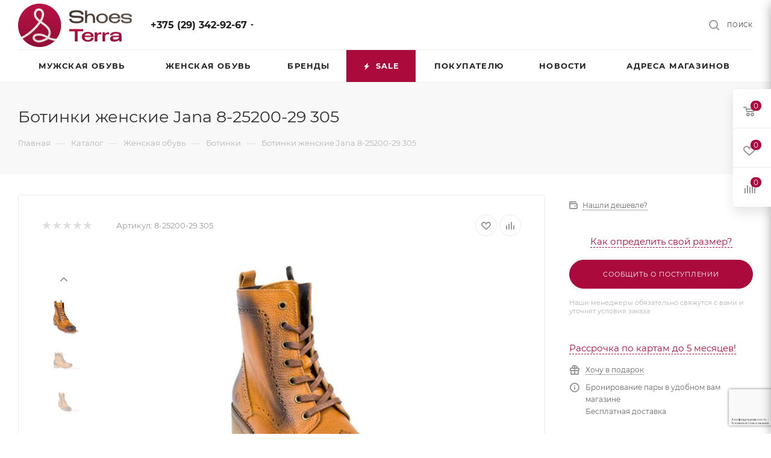

--- FILE ---
content_type: text/html; charset=UTF-8
request_url: https://shoesterra.by/product-category/botinki-zhenskie-jana-8-25200-29-305/?oid=48250
body_size: 64334
content:
<!DOCTYPE html>
<html xmlns="http://www.w3.org/1999/xhtml" xml:lang="ru" lang="ru"  >
<head><link rel="canonical" href="https://shoesterra.by/product-category/botinki-zhenskie-jana-8-25200-29-305/" />
<meta name="color-scheme" content="only light">
<!-- Google Tag Manager -->
<script>(function(w,d,s,l,i){w[l]=w[l]||[];w[l].push({'gtm.start':
new Date().getTime(),event:'gtm.js'});var f=d.getElementsByTagName(s)[0],
j=d.createElement(s),dl=l!='dataLayer'?'&l='+l:'';j.async=true;j.src=
'https://www.googletagmanager.com/gtm.js?id='+i+dl;f.parentNode.insertBefore(j,f);
})(window,document,'script','dataLayer','GTM-5XWDCZGD');</script>
<!-- End Google Tag Manager -->
	<title>Ботинки женские Jana 8-25200-29 305 купить в Минске — Shoesterra</title>
    <meta name="viewport" content="initial-scale=1.0, width=device-width, user-scalable=yes">
	<meta name="HandheldFriendly" content="true" />
	<meta name="yes" content="yes" />
	<meta name="apple-mobile-web-app-status-bar-style" content="black" />
	<meta name="SKYPE_TOOLBAR" content="SKYPE_TOOLBAR_PARSER_COMPATIBLE" />
    <link rel="alternate icon" href="https://shoesterra.by/favicon.png">
    <link rel="icon" type="image/x-icon" href="https://shoesterra.by/favicon.png">
    <link rel="shortcut icon" type="image/svg" href="https://shoesterra.by/favicon.png">
    <link rel="apple-touch-icon" href="https://shoesterra.by/favicon.png">
    <!-- <link rel="alternate icon" href="https://shoesterra.by/favicon.ico">
    <link rel="icon" type="image/x-icon" href="https://shoesterra.by/favicon.ico">
    <link rel="shortcut icon" type="image/svg" href="https://shoesterra.by/SVG.svg">
    <link rel="apple-touch-icon" href="https://shoesterra.by/favicon.ico"> -->
	<meta http-equiv="Content-Type" content="text/html; charset=UTF-8" />
<meta name="keywords" content="интернет-магазин, заказать, купить" />
<meta name="description" content="У нас можно купить Ботинки женские Jana 8-25200-29 305 по невысокой цене. Немецкая, Финская и Австрийская обувь от производителя с гарантией. Только качественная и удобная обувь в каталоге Shoesterra" />
<link href="/bitrix/js/ui/fonts/opensans/ui.font.opensans.min.css?16335153482409"  rel="stylesheet" />
<link href="/bitrix/js/main/popup/dist/main.popup.bundle.min.css?163351535123420"  rel="stylesheet" />
<link href="/bitrix/cache/css/s1/aspro_max/page_9c08d28c51bb49d56d10232f78d98d14/page_9c08d28c51bb49d56d10232f78d98d14_v1.css?176978005874603"  rel="stylesheet" />
<link href="/bitrix/cache/css/s1/aspro_max/default_ae2bd5fa5b654665065453655c11d164/default_ae2bd5fa5b654665065453655c11d164_v1.css?176978005856400"  rel="stylesheet" />
<link href="/bitrix/panel/main/popup.min.css?163351532621121"  rel="stylesheet" />
<link href="/bitrix/cache/css/s1/aspro_max/template_60f22ba110cb94c323eb104c0706ce74/template_60f22ba110cb94c323eb104c0706ce74_v1.css?17697800581276521"  data-template-style="true" rel="stylesheet" />
<script>if(!window.BX)window.BX={};if(!window.BX.message)window.BX.message=function(mess){if(typeof mess==='object'){for(let i in mess) {BX.message[i]=mess[i];} return true;}};</script>
<script>(window.BX||top.BX).message({'pull_server_enabled':'N','pull_config_timestamp':'0','pull_guest_mode':'N','pull_guest_user_id':'0'});(window.BX||top.BX).message({'PULL_OLD_REVISION':'Для продолжения корректной работы с сайтом необходимо перезагрузить страницу.'});</script>
<script>(window.BX||top.BX).message({'JS_CORE_LOADING':'Загрузка...','JS_CORE_NO_DATA':'- Нет данных -','JS_CORE_WINDOW_CLOSE':'Закрыть','JS_CORE_WINDOW_EXPAND':'Развернуть','JS_CORE_WINDOW_NARROW':'Свернуть в окно','JS_CORE_WINDOW_SAVE':'Сохранить','JS_CORE_WINDOW_CANCEL':'Отменить','JS_CORE_WINDOW_CONTINUE':'Продолжить','JS_CORE_H':'ч','JS_CORE_M':'м','JS_CORE_S':'с','JSADM_AI_HIDE_EXTRA':'Скрыть лишние','JSADM_AI_ALL_NOTIF':'Показать все','JSADM_AUTH_REQ':'Требуется авторизация!','JS_CORE_WINDOW_AUTH':'Войти','JS_CORE_IMAGE_FULL':'Полный размер'});</script>
<script src="/bitrix/js/main/core/core.min.js?1633515353260887"></script>
<script>BX.setJSList(['/bitrix/js/main/core/core_ajax.js','/bitrix/js/main/core/core_promise.js','/bitrix/js/main/polyfill/promise/js/promise.js','/bitrix/js/main/loadext/loadext.js','/bitrix/js/main/loadext/extension.js','/bitrix/js/main/polyfill/promise/js/promise.js','/bitrix/js/main/polyfill/find/js/find.js','/bitrix/js/main/polyfill/includes/js/includes.js','/bitrix/js/main/polyfill/matches/js/matches.js','/bitrix/js/ui/polyfill/closest/js/closest.js','/bitrix/js/main/polyfill/fill/main.polyfill.fill.js','/bitrix/js/main/polyfill/find/js/find.js','/bitrix/js/main/polyfill/matches/js/matches.js','/bitrix/js/main/polyfill/core/dist/polyfill.bundle.js','/bitrix/js/main/core/core.js','/bitrix/js/main/polyfill/intersectionobserver/js/intersectionobserver.js','/bitrix/js/main/lazyload/dist/lazyload.bundle.js','/bitrix/js/main/polyfill/core/dist/polyfill.bundle.js','/bitrix/js/main/parambag/dist/parambag.bundle.js']);
BX.setCSSList(['/bitrix/js/main/lazyload/dist/lazyload.bundle.css','/bitrix/js/main/parambag/dist/parambag.bundle.css']);</script>
<script>(window.BX||top.BX).message({'JS_CORE_LOADING':'Загрузка...','JS_CORE_NO_DATA':'- Нет данных -','JS_CORE_WINDOW_CLOSE':'Закрыть','JS_CORE_WINDOW_EXPAND':'Развернуть','JS_CORE_WINDOW_NARROW':'Свернуть в окно','JS_CORE_WINDOW_SAVE':'Сохранить','JS_CORE_WINDOW_CANCEL':'Отменить','JS_CORE_WINDOW_CONTINUE':'Продолжить','JS_CORE_H':'ч','JS_CORE_M':'м','JS_CORE_S':'с','JSADM_AI_HIDE_EXTRA':'Скрыть лишние','JSADM_AI_ALL_NOTIF':'Показать все','JSADM_AUTH_REQ':'Требуется авторизация!','JS_CORE_WINDOW_AUTH':'Войти','JS_CORE_IMAGE_FULL':'Полный размер'});</script>
<script>(window.BX||top.BX).message({'LANGUAGE_ID':'ru','FORMAT_DATE':'DD.MM.YYYY','FORMAT_DATETIME':'DD.MM.YYYY HH:MI:SS','COOKIE_PREFIX':'BITRIX_SM','SERVER_TZ_OFFSET':'10800','UTF_MODE':'Y','SITE_ID':'s1','SITE_DIR':'/','USER_ID':'','SERVER_TIME':'1769821459','USER_TZ_OFFSET':'0','USER_TZ_AUTO':'Y','bitrix_sessid':'249e019d5371d8da1b5c8f80615d95eb'});</script>

<script  src="/bitrix/cache/js/s1/aspro_max/kernel_main/kernel_main_v1.js?1769782197152284"></script>
<script src="/bitrix/js/pull/protobuf/protobuf.min.js?163351534776433"></script>
<script src="/bitrix/js/pull/protobuf/model.min.js?163351534714190"></script>
<script src="/bitrix/js/main/core/core_promise.min.js?16335153532490"></script>
<script src="/bitrix/js/rest/client/rest.client.min.js?16335153499240"></script>
<script src="/bitrix/js/pull/client/pull.client.min.js?163351534743841"></script>
<script src="/bitrix/js/main/ajax.min.js?163351534922194"></script>
<script src="/bitrix/js/main/popup/dist/main.popup.bundle.min.js?163351535161026"></script>
<script src="/bitrix/js/main/rating.min.js?163351535412067"></script>
<script src="/bitrix/js/currency/currency-core/dist/currency-core.bundle.min.js?16335153552842"></script>
<script src="/bitrix/js/currency/core_currency.min.js?1633515355833"></script>
<script>BX.setJSList(['/bitrix/js/main/pageobject/pageobject.js','/bitrix/js/main/core/core_window.js','/bitrix/js/main/session.js','/bitrix/js/main/date/main.date.js','/bitrix/js/main/core/core_date.js','/bitrix/js/main/utils.js','/bitrix/js/main/core/core_fx.js','/bitrix/templates/aspro_max/components/bitrix/catalog/main_custom/script.js','/bitrix/templates/aspro_max/components/bitrix/catalog.element/main_custom2/script.js','/bitrix/templates/aspro_max/components/bitrix/sale.gift.product/main/script.js','/bitrix/templates/aspro_max/components/bitrix/sale.gift.main.products/main/script.js','/bitrix/templates/aspro_max/components/bitrix/catalog.bigdata.products/main/script.js','/bitrix/templates/aspro_max/js/jquery.history.js','/bitrix/templates/aspro_max/js/jquery.fancybox.min.js','/bitrix/templates/aspro_max/vendor/js/carousel/owl/owl.carousel.min.js','/bitrix/templates/aspro_max/components/aspro/instargam.max/main/script.js','/bitrix/templates/aspro_max/js/observer.js','/bitrix/templates/aspro_max/js/jquery.actual.min.js','/bitrix/templates/aspro_max/js/jqModal.js','/bitrix/templates/aspro_max/vendor/js/bootstrap.js','/bitrix/templates/aspro_max/vendor/js/jquery.appear.js','/bitrix/templates/aspro_max/vendor/js/ripple.js','/bitrix/templates/aspro_max/vendor/js/velocity/velocity.js','/bitrix/templates/aspro_max/vendor/js/velocity/velocity.ui.js','/bitrix/templates/aspro_max/js/browser.js','/bitrix/templates/aspro_max/js/jquery.uniform.min.js','/bitrix/templates/aspro_max/vendor/js/sticky-sidebar.js','/bitrix/templates/aspro_max/js/jquery.validate.min.js','/bitrix/templates/aspro_max/js/jquery.inputmask.bundle.min.js','/bitrix/templates/aspro_max/js/jquery.easing.1.3.js','/bitrix/templates/aspro_max/js/equalize.min.js','/bitrix/templates/aspro_max/js/jquery.alphanumeric.js','/bitrix/templates/aspro_max/js/jquery.cookie.js','/bitrix/templates/aspro_max/js/jquery.plugin.min.js','/bitrix/templates/aspro_max/js/jquery.countdown.min.js','/bitrix/templates/aspro_max/js/jquery.countdown-ru.js','/bitrix/templates/aspro_max/js/jquery.ikSelect.js','/bitrix/templates/aspro_max/js/jquery.mobile.custom.touch.min.js','/bitrix/templates/aspro_max/js/jquery.dotdotdot.js','/bitrix/templates/aspro_max/js/rating_likes.js','/bitrix/templates/aspro_max/js/buy_services.js','/bitrix/templates/aspro_max/js/mobile.js','/bitrix/templates/aspro_max/js/jquery.mousewheel.min.js','/bitrix/templates/aspro_max/js/jquery.mCustomScrollbar.js','/bitrix/templates/aspro_max/js/scrollTabs.js','/bitrix/templates/aspro_max/js/main.js','/bitrix/templates/aspro_max/js/blocks/blocks.js','/bitrix/components/bitrix/search.title/script.js','/bitrix/templates/aspro_max/components/bitrix/search.title/mega_menu/script.js','/bitrix/templates/aspro_max/components/bitrix/menu/menu_in_burger/script.js','/bitrix/templates/aspro_max/components/bitrix/menu/top_custom/script.js','/bitrix/components/aspro/marketing.popup.max/templates/.default/script.js','/bitrix/templates/aspro_max/components/bitrix/search.title/fixed/script.js','/bitrix/templates/aspro_max/js/custom.js','/bitrix/templates/aspro_max/components/bitrix/catalog.comments/catalog/script.js']);</script>
<script>BX.setCSSList(['/bitrix/templates/aspro_max/components/bitrix/catalog/main_custom/style.css','/bitrix/templates/aspro_max/components/bitrix/sale.gift.main.products/main/style.css','/bitrix/templates/aspro_max/css/jquery.fancybox.min.css','/bitrix/templates/aspro_max/vendor/css/carousel/owl/owl.carousel.min.css','/bitrix/templates/aspro_max/vendor/css/carousel/owl/owl.theme.default.min.css','/bitrix/templates/aspro_max/components/aspro/wrapper.block.max/front_instagramm/style.css','/bitrix/templates/aspro_max/css/fonts/montserrat/css/montserrat.min.css','/bitrix/templates/aspro_max/css/blocks/dark-light-theme.css','/bitrix/templates/aspro_max/css/colored.css','/bitrix/templates/aspro_max/vendor/css/bootstrap.css','/bitrix/templates/aspro_max/css/styles.css','/bitrix/templates/aspro_max/css/blocks/blocks.css','/bitrix/templates/aspro_max/css/blocks/common.blocks/counter-state/counter-state.css','/bitrix/templates/aspro_max/css/banners.css','/bitrix/templates/aspro_max/css/menu.css','/bitrix/templates/aspro_max/css/catalog.css','/bitrix/templates/aspro_max/css/jquery.mCustomScrollbar.min.css','/bitrix/templates/aspro_max/vendor/css/ripple.css','/bitrix/templates/aspro_max/css/left_block_main_page.css','/bitrix/templates/aspro_max/css/stores.css','/bitrix/templates/aspro_max/css/yandex_map.css','/bitrix/templates/aspro_max/css/buy_services.css','/bitrix/templates/aspro_max/css/header_fixed.css','/bitrix/templates/aspro_max/ajax/ajax.css','/bitrix/templates/aspro_max/components/bitrix/breadcrumb/main/style.css','/bitrix/templates/aspro_max/components/bitrix/news.list/front_brands_slider_inner/style.css','/bitrix/templates/aspro_max/css/footer.css','/bitrix/components/aspro/marketing.popup.max/templates/.default/style.css','/bitrix/templates/aspro_max/styles.css','/bitrix/templates/aspro_max/template_styles.css','/bitrix/templates/aspro_max/css/header.css','/bitrix/templates/aspro_max/css/media.css','/bitrix/templates/aspro_max/css/h1-bold.css','/bitrix/templates/aspro_max/css/round-elements.css','/bitrix/templates/aspro_max/themes/custom_s1/theme.css','/bitrix/templates/aspro_max/css/widths/width-3.css','/bitrix/templates/aspro_max/css/fonts/font-10.css','/bitrix/templates/aspro_max/css/custom.css','/bitrix/templates/aspro_max/components/bitrix/catalog.comments/catalog/style.css','/bitrix/components/bitrix/blog/templates/.default/style.css','/bitrix/components/bitrix/blog/templates/.default/themes/green/style.css','/bitrix/components/bitrix/rating.vote/templates/like/popup.css','/bitrix/components/bitrix/rating.vote/templates/standart_text/style.css']);</script>
<!-- BEGIN JIVOSITE CODE -->
        <script>
            (function(){
                var widget_id = 'Xpi3idllMw';
                var s = document.createElement('script');
                s.type = 'text/javascript';
                s.async = true;
                s.src = '//code.jivosite.com/script/widget/'+widget_id;
                var ss = document.getElementsByTagName('script')[0];
                ss.parentNode.insertBefore(s, ss);
            })();
        </script>
        <!-- END JIVOSITE CODE -->
<script data-skip-moving='true'>window['asproRecaptcha'] = {params: {'recaptchaColor':'','recaptchaLogoShow':'','recaptchaSize':'','recaptchaBadge':'','recaptchaLang':'ru'},key: '6LcQWy0sAAAAACtacS6DDTQd8d6ARP1hHkKLQbCn',ver: '3'};</script>
<script data-skip-moving='true'>!function(c,t,n,p){function s(e){var a=t.getElementById(e);if(a&&!(a.className.indexOf("g-recaptcha")<0)&&c.grecaptcha)if("3"==c[p].ver)a.innerHTML='<textarea class="g-recaptcha-response" style="display:none;resize:0;" name="g-recaptcha-response"></textarea>',grecaptcha.ready(function(){grecaptcha.execute(c[p].key,{action:"maxscore"}).then(function(e){a.innerHTML='<textarea class="g-recaptcha-response" style="display:none;resize:0;" name="g-recaptcha-response">'+e+"</textarea>"})});else{if(a.children.length)return;var r=grecaptcha.render(e,{sitekey:c[p].key+"",theme:c[p].params.recaptchaColor+"",size:c[p].params.recaptchaSize+"",callback:"onCaptchaVerify"+c[p].params.recaptchaSize,badge:c[p].params.recaptchaBadge});$(a).attr("data-widgetid",r)}}c.onLoadRenderRecaptcha=function(){var e=[];for(var a in c[n].args)if(c[n].args.hasOwnProperty(a)){var r=c[n].args[a][0];-1==e.indexOf(r)&&(e.push(r),s(r))}c[n]=function(e){s(e)}},c[n]=c[n]||function(){var e,a,r;c[n].args=c[n].args||[],c[n].args.push(arguments),a="recaptchaApiLoader",(e=t).getElementById(a)||((r=e.createElement("script")).id=a,r.src="//www.google.com/recaptcha/api.js?hl="+c[p].params.recaptchaLang+"&onload=onLoadRenderRecaptcha&render="+("3"==c[p].ver?c[p].key:"explicit"),e.head.appendChild(r))}}(window,document,"renderRecaptchaById","asproRecaptcha");</script>
<script data-skip-moving='true'>!function(){function d(a){for(var e=a;e;)if("form"===(e=e.parentNode).nodeName.toLowerCase())return e;return null}function i(a){var e=[],t=null,n=!1;void 0!==a&&(n=null!==a),t=n?a.getElementsByTagName("input"):document.getElementsByName("captcha_word");for(var r=0;r<t.length;r++)"captcha_word"===t[r].name&&e.push(t[r]);return e}function l(a){for(var e=[],t=a.getElementsByTagName("img"),n=0;n<t.length;n++)!/\/bitrix\/tools\/captcha.php\?(captcha_code|captcha_sid)=[^>]*?/i.test(t[n].src)&&"captcha"!==t[n].id||e.push(t[n]);return e}function h(a){var e="recaptcha-dynamic-"+(new Date).getTime();if(null!==document.getElementById(e)){for(var t=null;t=Math.floor(65535*Math.random()),null!==document.getElementById(e+t););e+=t}var n=document.createElement("div");n.id=e,n.className="g-recaptcha",n.attributes["data-sitekey"]=window.asproRecaptcha.key,a.parentNode&&(a.parentNode.className+=" recaptcha_text",a.parentNode.replaceChild(n,a)),"3"==window.asproRecaptcha.ver&&(a.closest(".captcha-row").style.display="none"),renderRecaptchaById(e)}function a(){for(var a,e,t,n,r=function(){var a=i(null);if(0===a.length)return[];for(var e=[],t=0;t<a.length;t++){var n=d(a[t]);null!==n&&e.push(n)}return e}(),c=0;c<r.length;c++){var o=r[c],p=i(o);if(0!==p.length){var s=l(o);if(0!==s.length){for(a=0;a<p.length;a++)h(p[a]);for(a=0;a<s.length;a++)t=s[a],n="[data-uri]",t.attributes.src=n,t.style.display="none","src"in t&&(t.parentNode&&-1===t.parentNode.className.indexOf("recaptcha_tmp_img")&&(t.parentNode.className+=" recaptcha_tmp_img"),t.src=n);e=o,"function"==typeof $&&$(e).find(".captcha-row label > span").length&&$(e).find(".captcha-row label > span").html(BX.message("RECAPTCHA_TEXT")+' <span class="star">*</span>')}}}}document.addEventListener?document.addEventListener("DOMNodeInserted",function(){try{return(function(){if("undefined"!=typeof renderRecaptchaById)for(var a=document.getElementsByClassName("g-recaptcha"),e=0;e<a.length;e++){var t=a[e];if(0===t.innerHTML.length){var n=t.id;if("string"==typeof n&&0!==n.length){if("3"==window.asproRecaptcha.ver)t.closest(".captcha-row").style.display="none";else if("function"==typeof $){var r=$(t).closest(".captcha-row");r.length&&(r.addClass(window.asproRecaptcha.params.recaptchaSize+" logo_captcha_"+window.asproRecaptcha.params.recaptchaLogoShow+" "+window.asproRecaptcha.params.recaptchaBadge),r.find(".captcha_image").addClass("recaptcha_tmp_img"),r.find(".captcha_input").addClass("recaptcha_text"),"invisible"!==window.asproRecaptcha.params.recaptchaSize&&(r.find("input.recaptcha").length||$('<input type="text" class="recaptcha" value="" />').appendTo(r)))}renderRecaptchaById(n)}}}}(),window.renderRecaptchaById&&window.asproRecaptcha&&window.asproRecaptcha.key)?(a(),!0):(console.error("Bad captcha keys or module error"),!0)}catch(a){return console.error(a),!0}},!1):console.warn("Your browser does not support dynamic ReCaptcha replacement")}();</script>
<script>
					(function () {
						"use strict";
						var counter = function ()
						{
							var cookie = (function (name) {
								var parts = ("; " + document.cookie).split("; " + name + "=");
								if (parts.length == 2) {
									try {return JSON.parse(decodeURIComponent(parts.pop().split(";").shift()));}
									catch (e) {}
								}
							})("BITRIX_CONVERSION_CONTEXT_s1");
							if (cookie && cookie.EXPIRE >= BX.message("SERVER_TIME"))
								return;
							var request = new XMLHttpRequest();
							request.open("POST", "/bitrix/tools/conversion/ajax_counter.php", true);
							request.setRequestHeader("Content-type", "application/x-www-form-urlencoded");
							request.send(
								"SITE_ID="+encodeURIComponent("s1")+
								"&sessid="+encodeURIComponent(BX.bitrix_sessid())+
								"&HTTP_REFERER="+encodeURIComponent(document.referrer)
							);
						};
						if (window.frameRequestStart === true)
							BX.addCustomEvent("onFrameDataReceived", counter);
						else
							BX.ready(counter);
					})();
				</script>
<script>BX.message({'PHONE':'Телефон','FAST_VIEW':'Быстрый просмотр','TABLES_SIZE_TITLE':'Подбор размера','SOCIAL':'Социальные сети','DESCRIPTION':'Описание магазина','ITEMS':'Товары','LOGO':'Логотип','REGISTER_INCLUDE_AREA':'Текст о регистрации','AUTH_INCLUDE_AREA':'Текст об авторизации','FRONT_IMG':'Изображение компании','EMPTY_CART':'пуста','CATALOG_VIEW_MORE':'... Показать все','CATALOG_VIEW_LESS':'... Свернуть','JS_REQUIRED':'Заполните это поле','JS_FORMAT':'Неверный формат','JS_FILE_EXT':'Недопустимое расширение файла','JS_PASSWORD_COPY':'Пароли не совпадают','JS_PASSWORD_LENGTH':'Минимум 6 символов','JS_ERROR':'Неверно заполнено поле','JS_FILE_SIZE':'Максимальный размер 5мб','JS_FILE_BUTTON_NAME':'Выберите файл','JS_FILE_DEFAULT':'Прикрепите файл','JS_DATE':'Некорректная дата','JS_DATETIME':'Некорректная дата/время','JS_REQUIRED_LICENSES':'Согласитесь с условиями','JS_REQUIRED_OFFER':'Согласитесь с условиями','LICENSE_PROP':'Согласие на обработку персональных данных','LOGIN_LEN':'Введите минимум {0} символа','FANCY_CLOSE':'Закрыть','FANCY_NEXT':'Следующий','FANCY_PREV':'Предыдущий','TOP_AUTH_REGISTER':'Регистрация','CALLBACK':'Заказать звонок','ASK':'Задать вопрос','REVIEW':'Оставить отзыв','S_CALLBACK':'Заказать звонок','UNTIL_AKC':'До конца акции','TITLE_QUANTITY_BLOCK':'Остаток','TITLE_QUANTITY':'шт','TOTAL_SUMM_ITEM':'Общая стоимость ','SUBSCRIBE_SUCCESS':'Вы успешно подписались','RECAPTCHA_TEXT':'Подтвердите, что вы не робот','JS_RECAPTCHA_ERROR':'Пройдите проверку','COUNTDOWN_SEC':'сек','COUNTDOWN_MIN':'мин','COUNTDOWN_HOUR':'час','COUNTDOWN_DAY0':'дн','COUNTDOWN_DAY1':'дн','COUNTDOWN_DAY2':'дн','COUNTDOWN_WEAK0':'Недель','COUNTDOWN_WEAK1':'Неделя','COUNTDOWN_WEAK2':'Недели','COUNTDOWN_MONTH0':'Месяцев','COUNTDOWN_MONTH1':'Месяц','COUNTDOWN_MONTH2':'Месяца','COUNTDOWN_YEAR0':'Лет','COUNTDOWN_YEAR1':'Год','COUNTDOWN_YEAR2':'Года','COUNTDOWN_COMPACT_SEC':'с','COUNTDOWN_COMPACT_MIN':'м','COUNTDOWN_COMPACT_HOUR':'ч','COUNTDOWN_COMPACT_DAY':'д','COUNTDOWN_COMPACT_WEAK':'н','COUNTDOWN_COMPACT_MONTH':'м','COUNTDOWN_COMPACT_YEAR0':'л','COUNTDOWN_COMPACT_YEAR1':'г','CATALOG_PARTIAL_BASKET_PROPERTIES_ERROR':'Заполнены не все свойства у добавляемого товара','CATALOG_EMPTY_BASKET_PROPERTIES_ERROR':'Выберите свойства товара, добавляемые в корзину в параметрах компонента','CATALOG_ELEMENT_NOT_FOUND':'Элемент не найден','ERROR_ADD2BASKET':'Ошибка добавления товара в корзину','CATALOG_SUCCESSFUL_ADD_TO_BASKET':'Успешное добавление товара в корзину','ERROR_BASKET_TITLE':'Ошибка корзины','ERROR_BASKET_PROP_TITLE':'Выберите свойства, добавляемые в корзину','ERROR_BASKET_BUTTON':'Выбрать','BASKET_TOP':'Корзина в шапке','ERROR_ADD_DELAY_ITEM':'Ошибка отложенной корзины','VIEWED_TITLE':'Ранее вы смотрели','VIEWED_BEFORE':'Ранее вы смотрели','BEST_TITLE':'Лучшие предложения','CT_BST_SEARCH_BUTTON':'Поиск','CT_BST_SEARCH2_BUTTON':'Найти','BASKET_PRINT_BUTTON':'Распечатать','BASKET_CLEAR_ALL_BUTTON':'Очистить','BASKET_QUICK_ORDER_BUTTON':'Быстрый заказ','BASKET_CONTINUE_BUTTON':'Продолжить покупки','BASKET_ORDER_BUTTON':'Оформить заказ','SHARE_BUTTON':'Поделиться','BASKET_CHANGE_TITLE':'Ваш заказ','BASKET_CHANGE_LINK':'Изменить','MORE_INFO_SKU':'Купить','FROM':'от','BEFORE':'до','TITLE_BLOCK_VIEWED_NAME':'Ранее вы смотрели','T_BASKET':'Корзина','FILTER_EXPAND_VALUES':'Показать все','FILTER_HIDE_VALUES':'Свернуть','FULL_ORDER':'Полный заказ','CUSTOM_COLOR_CHOOSE':'Выбрать','CUSTOM_COLOR_CANCEL':'Отмена','S_MOBILE_MENU':'Меню','MAX_T_MENU_BACK':'Назад','MAX_T_MENU_CALLBACK':'Обратная связь','MAX_T_MENU_CONTACTS_TITLE':'Будьте на связи','SEARCH_TITLE':'Поиск','SOCIAL_TITLE':'Оставайтесь на связи','HEADER_SCHEDULE':'Время работы','SEO_TEXT':'SEO описание','COMPANY_IMG':'Картинка компании','COMPANY_TEXT':'Описание компании','CONFIG_SAVE_SUCCESS':'Настройки сохранены','CONFIG_SAVE_FAIL':'Ошибка сохранения настроек','ITEM_ECONOMY':'Экономия','ITEM_ARTICLE':'Артикул: ','JS_FORMAT_ORDER':'имеет неверный формат','JS_BASKET_COUNT_TITLE':'В корзине товаров на SUMM','POPUP_VIDEO':'Видео','POPUP_GIFT_TEXT':'Нашли что-то особенное? Намекните другу о подарке!','ORDER_FIO_LABEL':'Ф.И.О.','ORDER_PHONE_LABEL':'Телефон','ORDER_REGISTER_BUTTON':'Регистрация','PRICES_TYPE':'Варианты цен','FILTER_HELPER_VALUES':' знач.','SHOW_MORE_SCU_MAIN':'Еще #COUNT#','SHOW_MORE_SCU_1':'предложение','SHOW_MORE_SCU_2':'предложения','SHOW_MORE_SCU_3':'предложений','PARENT_ITEM_NOT_FOUND':'Не найден основной товар для услуги в корзине. Обновите страницу и попробуйте снова.'})</script>
<meta name="theme-color" content="#ab0a3d">
<style>:root{--theme-base-color: #ab0a3d;--theme-base-opacity-color: #ab0a3d1a;--theme-base-color-hue:341;--theme-base-color-saturation:89%;--theme-base-color-lightness:35%;--theme-lightness-hover-diff:%}</style>
<link href="/bitrix/templates/aspro_max/css/print.min.css?163351534621745" data-template-style="true" rel="stylesheet" media="print">
					<script data-skip-moving="true" src="/bitrix/js/aspro.max/jquery-2.1.3.min.js"></script>
					<script data-skip-moving="true" src="/bitrix/templates/aspro_max/js/speed.min.js?=1633515346"></script>
<link rel="shortcut icon" href="/favicon.png" type="image/png" />
<link rel="apple-touch-icon" sizes="180x180" href="/upload/CMax/d26/pxg195ir793xr8qhwvbkgq5k755uz3e3.png" />
<meta property="og:description" content="У нас можно купить Ботинки женские Jana 8-25200-29 305 по невысокой цене. Немецкая, Финская и Австрийская обувь от производителя с гарантией. Только качественная и удобная обувь в каталоге Shoesterra" />
<meta property="og:image" content="https://shoesterra.by:443/upload/iblock/203/1261gqsrpaiju12ijibzqm54xd3xvv5m.jpg" />
<link rel="image_src" href="https://shoesterra.by:443/upload/iblock/203/1261gqsrpaiju12ijibzqm54xd3xvv5m.jpg"  />
<meta property="og:title" content="Ботинки женские Jana 8-25200-29 305 купить в Минске — Shoesterra" />
<meta property="og:type" content="website" />
<meta property="og:url" content="https://shoesterra.by:443/product-category/botinki-zhenskie-jana-8-25200-29-305/?oid=48250" />

<script  src="/bitrix/cache/js/s1/aspro_max/template_767a5748292983fd9fa43ff5dd7356d1/template_767a5748292983fd9fa43ff5dd7356d1_v1.js?1769780024627382"></script>
<script  src="/bitrix/cache/js/s1/aspro_max/page_814d12d31540ae75cd13896751a9f98d/page_814d12d31540ae75cd13896751a9f98d_v1.js?1769780127346882"></script>
<script  src="/bitrix/cache/js/s1/aspro_max/default_42f0bec0da09a9f718f2089d60699740/default_42f0bec0da09a9f718f2089d60699740_v1.js?17697800586046"></script>
<script>var _ba = _ba || []; _ba.push(["aid", "bcf933d505b38eec438767cd07e0abfb"]); _ba.push(["host", "shoesterra.by"]); _ba.push(["ad[ct][item]", "[base64]"]);_ba.push(["ad[ct][user_id]", function(){return BX.message("USER_ID") ? BX.message("USER_ID") : 0;}]);_ba.push(["ad[ct][recommendation]", function() {var rcmId = "";var cookieValue = BX.getCookie("BITRIX_SM_RCM_PRODUCT_LOG");var productId = 48248;var cItems = [];var cItem;if (cookieValue){cItems = cookieValue.split(".");}var i = cItems.length;while (i--){cItem = cItems[i].split("-");if (cItem[0] == productId){rcmId = cItem[1];break;}}return rcmId;}]);_ba.push(["ad[ct][v]", "2"]);(function() {var ba = document.createElement("script"); ba.type = "text/javascript"; ba.async = true;ba.src = (document.location.protocol == "https:" ? "https://" : "http://") + "bitrix.info/ba.js";var s = document.getElementsByTagName("script")[0];s.parentNode.insertBefore(ba, s);})();</script>

			<script type="application/ld+json">
{
  "@context": "https://schema.org/",
  "@type": "WebSite",
  "name": "shoesterra.by",
  "url": "https://shoesterra.by/",
  "potentialAction": {
    "@type": "SearchAction",
    "target": "https://shoesterra.by/?q={query}{search_term_string}",
    "query-input": "required name=search_term_string"
  }
}
</script>	<meta name="google-site-verification" content="gOtCnsiInaQ9-cLZDHOOe-EVjnd1g7u0PZUbAt9dyhg" />
	<meta name="yandex-verification" content="3fa1f81c23a27584" />
	<meta name="yandex-verification" content="d30ffadbb1a64d3a" />
	<meta name="yandex-verification" content="6866476a33f95cb5" />
</head>
<body class=" site_s1  fill_bg_n catalog-delayed-btn-Y theme-light" id="main" data-site="/">
<!-- Google Tag Manager (noscript) -->
<noscript><iframe src="https://www.googletagmanager.com/ns.html?id=GTM-5XWDCZGD"
height="0" width="0" style="display:none;visibility:hidden"></iframe></noscript>
<!-- End Google Tag Manager (noscript) -->
	
	<div id="panel"></div>
	
	
			<!--'start_frame_cache_basketitems-component-block'-->												<div id="ajax_basket"></div>
					<!--'end_frame_cache_basketitems-component-block'-->						<div class="cd-modal-bg"></div>
		<script data-skip-moving="true">var solutionName = 'arMaxOptions';</script>
		<script src="/bitrix/templates/aspro_max/js/setTheme.php?site_id=s1&site_dir=/" data-skip-moving="true"></script>
		<script>window.onload=function(){window.basketJSParams = window.basketJSParams || [];}
		BX.message({'MIN_ORDER_PRICE_TEXT':'<b>Минимальная сумма заказа #PRICE#<\/b><br/>Пожалуйста, добавьте еще товаров в корзину','LICENSES_TEXT':'Я согласен на <a href=\"/help/licenses-detail/\" target=\"_blank\">обработку персональных данных<\/a>','OFFER_TEXT':'Согласен с <a href=\"/help/publichnaja-oferta/\" target=\"_blank\">публичной офертой<\/a>'});
		arAsproOptions.PAGES.FRONT_PAGE = window[solutionName].PAGES.FRONT_PAGE = "";arAsproOptions.PAGES.BASKET_PAGE = window[solutionName].PAGES.BASKET_PAGE = "";arAsproOptions.PAGES.ORDER_PAGE = window[solutionName].PAGES.ORDER_PAGE = "";arAsproOptions.PAGES.PERSONAL_PAGE = window[solutionName].PAGES.PERSONAL_PAGE = "";arAsproOptions.PAGES.CATALOG_PAGE = window[solutionName].PAGES.CATALOG_PAGE = "1";</script>
	
	<div class="wrapper1  header_bglight long_header colored_header catalog_page basket_fly fly2 basket_fill_WHITE side_LEFT block_side_NORMAL catalog_icons_Y banner_auto  mheader-v1 header-vcustom header-font-lower_N regions_N title_position_LEFT fill_ footer-v1 front-vindex1 mfixed_Y mfixed_view_always title-v4 lazy_N with_phones compact-catalog dark-hover-overlay normal-catalog-img landing-normal big-banners-mobile-slider bottom-icons-panel-N compact-breadcrumbs-N catalog-delayed-btn-Y  ">

<div class="mega_fixed_menu scrollblock">
	<div class="maxwidth-theme">
		<svg class="svg svg-close" width="14" height="14" viewBox="0 0 14 14">
		  <path data-name="Rounded Rectangle 568 copy 16" d="M1009.4,953l5.32,5.315a0.987,0.987,0,0,1,0,1.4,1,1,0,0,1-1.41,0L1008,954.4l-5.32,5.315a0.991,0.991,0,0,1-1.4-1.4L1006.6,953l-5.32-5.315a0.991,0.991,0,0,1,1.4-1.4l5.32,5.315,5.31-5.315a1,1,0,0,1,1.41,0,0.987,0.987,0,0,1,0,1.4Z" transform="translate(-1001 -946)"></path>
		</svg>
		<i class="svg svg-close mask arrow"></i>
		<div class="row">
			<div class="col-md-9">
				<div class="left_menu_block">
					<div class="logo_block flexbox flexbox--row align-items-normal">
						<div class="logo">
							<a href="/"><img src="/upload/CMax/4cd/gox1vwphttwpuhotlzepx2vcllk0hp4o.png" alt="shoesterra.by — интернет-магазин немецкой обуви." title="shoesterra.by — интернет-магазин немецкой обуви." data-src="" /></a>						</div>
						<div class="top-description addr">
							Интернет-магазин <br>немецкой обуви						</div>
					</div>
					<div class="search_block">
						<div class="search_wrap">
							<div class="search-block">
												<div class="search-wrapper">
				<div id="title-search_mega_menu">
					<form action="/product-category/" class="search">
						<div class="search-input-div">
							<input class="search-input" id="title-search-input_mega_menu" type="text" name="q" value="" placeholder="Поиск" size="20" maxlength="50" autocomplete="off" />
						</div>
						<div class="search-button-div">
							<button class="btn btn-search" type="submit" name="s" value="Найти"><i class="svg inline  svg-inline-search2" aria-hidden="true" ><svg class="" width="17" height="17" viewBox="0 0 17 17" aria-hidden="true"><path class="cls-1" d="M16.709,16.719a1,1,0,0,1-1.412,0l-3.256-3.287A7.475,7.475,0,1,1,15,7.5a7.433,7.433,0,0,1-1.549,4.518l3.258,3.289A1,1,0,0,1,16.709,16.719ZM7.5,2A5.5,5.5,0,1,0,13,7.5,5.5,5.5,0,0,0,7.5,2Z"></path></svg></i></button>
							<span class="close-block inline-search-hide"><span class="svg svg-close close-icons"></span></span>
						</div>
					</form>
				</div>
			</div>
	<script>
	var jsControl = new JCTitleSearch3({
		//'WAIT_IMAGE': '/bitrix/themes/.default/images/wait.gif',
		'AJAX_PAGE' : '/product-category/botinki-zhenskie-jana-8-25200-29-305/?oid=48250',
		'CONTAINER_ID': 'title-search_mega_menu',
		'INPUT_ID': 'title-search-input_mega_menu',
		'INPUT_ID_TMP': 'title-search-input_mega_menu',
		'MIN_QUERY_LEN': 2
	});
</script>							</div>
						</div>
					</div>
										<!-- noindex -->

	<div class="burger_menu_wrapper">
		
		<div class="bottom_links_wrapper row">
								<div class="menu-item col-md-4 unvisible    ">
					<div class="wrap">
						<a class="" href="/product-category/muzhskaya-obuv/">
							<div class="link-title color-theme-hover">
																Мужская обувь							</div>
						</a>
											</div>
				</div>
								<div class="menu-item col-md-4 unvisible    ">
					<div class="wrap">
						<a class="" href="/product-category/zhenskaya-obuv/">
							<div class="link-title color-theme-hover">
																Женская обувь							</div>
						</a>
											</div>
				</div>
								<div class="menu-item col-md-4 unvisible    ">
					<div class="wrap">
						<a class="" href="/product-category/brands/">
							<div class="link-title color-theme-hover">
																Бренды							</div>
						</a>
											</div>
				</div>
								<div class="menu-item col-md-4 unvisible dropdown   ">
					<div class="wrap">
						<a class="dropdown-toggle" href="/sale/">
							<div class="link-title color-theme-hover">
																	<i class="svg inline  svg-inline-icon_discount" aria-hidden="true" ><svg xmlns="http://www.w3.org/2000/svg" width="9" height="12" viewBox="0 0 9 12"><path  data-name="Shape 943 copy 12" class="cls-1" d="M710,75l-7,7h3l-1,5,7-7h-3Z" transform="translate(-703 -75)"/></svg></i>																SALE							</div>
						</a>
													<span class="tail"></span>
							<div class="burger-dropdown-menu">
								<div class="menu-wrapper" >
									
																														<div class="  ">
																						<a href="/product-category/muzhskaya-obuv/filter/hit-is-outlet/apply/" class="color-theme-hover" title="Мужская обувь">
												<span class="name option-font-bold">Мужская обувь</span>
											</a>
																					</div>
									
																														<div class="  ">
																						<a href="/product-category/zhenskaya-obuv/filter/hit-is-outlet/apply/" class="color-theme-hover" title="Женская обувь">
												<span class="name option-font-bold">Женская обувь</span>
											</a>
																					</div>
																	</div>
							</div>
											</div>
				</div>
								<div class="menu-item col-md-4 unvisible dropdown   ">
					<div class="wrap">
						<a class="dropdown-toggle" href="/help/">
							<div class="link-title color-theme-hover">
																Покупателю							</div>
						</a>
													<span class="tail"></span>
							<div class="burger-dropdown-menu">
								<div class="menu-wrapper" >
									
																														<div class="  ">
																						<a href="/help/o-nas/" class="color-theme-hover" title="О нас">
												<span class="name option-font-bold">О нас</span>
											</a>
																					</div>
									
																														<div class="  ">
																						<a href="/help/pravila-prodazhi/" class="color-theme-hover" title="Правила продажи">
												<span class="name option-font-bold">Правила продажи</span>
											</a>
																					</div>
									
																														<div class="  ">
																						<a href="/help/diskontnaja-programma/" class="color-theme-hover" title="Дисконтная программа">
												<span class="name option-font-bold">Дисконтная программа</span>
											</a>
																					</div>
									
																														<div class="  ">
																						<a href="/help/payment/" class="color-theme-hover" title="Условия оплаты">
												<span class="name option-font-bold">Условия оплаты</span>
											</a>
																					</div>
									
																														<div class="  ">
																						<a href="/help/obmen-vozvrat/" class="color-theme-hover" title="Обмен-возврат">
												<span class="name option-font-bold">Обмен-возврат</span>
											</a>
																					</div>
									
																														<div class="  ">
																						<a href="/help/delivery/" class="color-theme-hover" title="Условия доставки">
												<span class="name option-font-bold">Условия доставки</span>
											</a>
																					</div>
									
																														<div class="  ">
																						<a href="/help/warranty/" class="color-theme-hover" title="Гарантия на товар">
												<span class="name option-font-bold">Гарантия на товар</span>
											</a>
																					</div>
									
																														<div class="  ">
																						<a href="/help/uhod-za-obuvju/" class="color-theme-hover" title="Уход за обувью">
												<span class="name option-font-bold">Уход за обувью</span>
											</a>
																					</div>
									
																														<div class="  ">
																						<a href="/help/publichnaja-oferta/" class="color-theme-hover" title="Публичная оферта">
												<span class="name option-font-bold">Публичная оферта</span>
											</a>
																					</div>
									
																														<div class="  ">
																						<a href="/help/licenses-detail/" class="color-theme-hover" title="Обработка данных">
												<span class="name option-font-bold">Обработка данных</span>
											</a>
																					</div>
																	</div>
							</div>
											</div>
				</div>
								<div class="menu-item col-md-4 unvisible    ">
					<div class="wrap">
						<a class="" href="/news/">
							<div class="link-title color-theme-hover">
																Новости							</div>
						</a>
											</div>
				</div>
								<div class="menu-item col-md-4 unvisible    ">
					<div class="wrap">
						<a class="" href="/contacts/">
							<div class="link-title color-theme-hover">
																Адреса магазинов							</div>
						</a>
											</div>
				</div>
					</div>

	</div>
					<!-- /noindex -->
														</div>
			</div>
			<div class="col-md-3">
				<div class="right_menu_block">
					<div class="contact_wrap">
						<div class="info">
							<div class="phone blocks">
								<div class="">
																	<!-- noindex -->
			<div class="phone with_dropdown white sm">
									<div class="wrap">
						<div>
									<i class="svg inline  svg-inline-phone" aria-hidden="true" ><svg xmlns="http://www.w3.org/2000/svg" width="5" height="11" viewBox="0 0 5 11"><path  data-name="Shape 51 copy 13" class="cls-1" d="M402.738,141a18.086,18.086,0,0,0,1.136,1.727,0.474,0.474,0,0,1-.144.735l-0.3.257a1,1,0,0,1-.805.279,4.641,4.641,0,0,1-1.491-.232,4.228,4.228,0,0,1-1.9-3.1,9.614,9.614,0,0,1,.025-4.3,4.335,4.335,0,0,1,1.934-3.118,4.707,4.707,0,0,1,1.493-.244,0.974,0.974,0,0,1,.8.272l0.3,0.255a0.481,0.481,0,0,1,.113.739c-0.454.677-.788,1.159-1.132,1.731a0.43,0.43,0,0,1-.557.181l-0.468-.061a0.553,0.553,0,0,0-.7.309,6.205,6.205,0,0,0-.395,2.079,6.128,6.128,0,0,0,.372,2.076,0.541,0.541,0,0,0,.7.3l0.468-.063a0.432,0.432,0,0,1,.555.175h0Z" transform="translate(-399 -133)"/></svg></i><a rel="nofollow" href="javascript:;">+375 (29) 342-92-67</a>
										</div>
					</div>
								<div class="dropdown ">
					<div class="wrap scrollblock">
																				<div class="more_phone"><a rel="nofollow" class="no-decript" href="tel:+375293429267">+375 (29) 342-92-67</a></div>
											</div>
				</div>
				<i class="svg inline  svg-inline-down" aria-hidden="true" ><svg xmlns="http://www.w3.org/2000/svg" width="5" height="3" viewBox="0 0 5 3"><path class="cls-1" d="M250,80h5l-2.5,3Z" transform="translate(-250 -80)"/></svg></i>			</div>
			<!-- /noindex -->
												</div>
								<div class="callback_wrap">
									<span class="callback-block animate-load font_upper colored" data-event="jqm" data-param-form_id="CALLBACK" data-name="callback">Заказать звонок</span>
								</div>
							</div>
							<div class="question_button_wrapper">
								<span class="btn btn-lg btn-transparent-border-color btn-wide animate-load colored_theme_hover_bg-el" data-event="jqm" data-param-form_id="ASK" data-name="ask">
									Задать вопрос								</span>
							</div>
							<div class="person_wrap">
		<!--'start_frame_cache_header-auth-block1'-->			<!-- noindex --><div class="auth_wr_inner "><a rel="nofollow" title="Мой кабинет" class="personal-link dark-color animate-load" data-event="jqm" data-param-type="auth" data-param-backurl="/product-category/botinki-zhenskie-jana-8-25200-29-305/?oid=48250" data-name="auth" href="/personal/"><i class="svg inline big svg-inline-cabinet" aria-hidden="true" title="Мой кабинет"><svg class="" width="18" height="18" viewBox="0 0 18 18"><path data-name="Ellipse 206 copy 4" class="cls-1" d="M909,961a9,9,0,1,1,9-9A9,9,0,0,1,909,961Zm2.571-2.5a6.825,6.825,0,0,0-5.126,0A6.825,6.825,0,0,0,911.571,958.5ZM909,945a6.973,6.973,0,0,0-4.556,12.275,8.787,8.787,0,0,1,9.114,0A6.973,6.973,0,0,0,909,945Zm0,10a4,4,0,1,1,4-4A4,4,0,0,1,909,955Zm0-6a2,2,0,1,0,2,2A2,2,0,0,0,909,949Z" transform="translate(-900 -943)"></path></svg></i><span class="wrap"><span class="name">Войти</span></span></a></div><!-- /noindex -->		<!--'end_frame_cache_header-auth-block1'-->
			<!--'start_frame_cache_mobile-basket-with-compare-block1'-->		<!-- noindex -->
					<div class="menu middle">
				<ul>
					<li class="counters">
						<a rel="nofollow" class="dark-color basket-link basket ready " href="/basket/">
							<i class="svg  svg-inline-basket" aria-hidden="true" ><svg class="" width="19" height="16" viewBox="0 0 19 16"><path data-name="Ellipse 2 copy 9" class="cls-1" d="M956.047,952.005l-0.939,1.009-11.394-.008-0.952-1-0.953-6h-2.857a0.862,0.862,0,0,1-.952-1,1.025,1.025,0,0,1,1.164-1h2.327c0.3,0,.6.006,0.6,0.006a1.208,1.208,0,0,1,1.336.918L943.817,947h12.23L957,948v1Zm-11.916-3,0.349,2h10.007l0.593-2Zm1.863,5a3,3,0,1,1-3,3A3,3,0,0,1,945.994,954.005ZM946,958a1,1,0,1,0-1-1A1,1,0,0,0,946,958Zm7.011-4a3,3,0,1,1-3,3A3,3,0,0,1,953.011,954.005ZM953,958a1,1,0,1,0-1-1A1,1,0,0,0,953,958Z" transform="translate(-938 -944)"></path></svg></i>							<span>Корзина<span class="count empted">0</span></span>
						</a>
					</li>
					<li class="counters">
						<a rel="nofollow" class="dark-color basket-link delay ready " href="/basket/#delayed">
							<i class="svg  svg-inline-basket" aria-hidden="true" ><svg xmlns="http://www.w3.org/2000/svg" width="16" height="13" viewBox="0 0 16 13"><defs><style>.clsw-1{fill:#fff;fill-rule:evenodd;}</style></defs><path class="clsw-1" d="M506.755,141.6l0,0.019s-4.185,3.734-5.556,4.973a0.376,0.376,0,0,1-.076.056,1.838,1.838,0,0,1-1.126.357,1.794,1.794,0,0,1-1.166-.4,0.473,0.473,0,0,1-.1-0.076c-1.427-1.287-5.459-4.878-5.459-4.878l0-.019A4.494,4.494,0,1,1,500,135.7,4.492,4.492,0,1,1,506.755,141.6Zm-3.251-5.61A2.565,2.565,0,0,0,501,138h0a1,1,0,1,1-2,0h0a2.565,2.565,0,0,0-2.506-2,2.5,2.5,0,0,0-1.777,4.264l-0.013.019L500,145.1l5.179-4.749c0.042-.039.086-0.075,0.126-0.117l0.052-.047-0.006-.008A2.494,2.494,0,0,0,503.5,135.993Z" transform="translate(-492 -134)"/></svg></i>							<span>Отложенные<span class="count empted">0</span></span>
						</a>
					</li>
				</ul>
			</div>
							<div class="menu middle">
				<ul>
					<li class="counters">
						<a rel="nofollow" class="dark-color basket-link compare ready " href="/product-category/compare.php">
							<i class="svg inline  svg-inline-compare " aria-hidden="true" ><svg xmlns="http://www.w3.org/2000/svg" width="18" height="17" viewBox="0 0 18 17"><defs><style>.cls-1{fill:#333;fill-rule:evenodd;}</style></defs><path  data-name="Rounded Rectangle 865" class="cls-1" d="M597,78a1,1,0,0,1,1,1v9a1,1,0,0,1-2,0V79A1,1,0,0,1,597,78Zm4-6a1,1,0,0,1,1,1V88a1,1,0,0,1-2,0V73A1,1,0,0,1,601,72Zm4,8a1,1,0,0,1,1,1v7a1,1,0,0,1-2,0V81A1,1,0,0,1,605,80Zm-12-5a1,1,0,0,1,1,1V88a1,1,0,0,1-2,0V76A1,1,0,0,1,593,75Zm-4,5a1,1,0,0,1,1,1v7a1,1,0,0,1-2,0V81A1,1,0,0,1,589,80Z" transform="translate(-588 -72)"/></svg>
</i>							<span>Сравнение товаров<span class="count empted">0</span></span>
						</a>
					</li>
				</ul>
			</div>
				<!-- /noindex -->
		<!--'end_frame_cache_mobile-basket-with-compare-block1'-->								</div>
						</div>
					</div>
					<div class="footer_wrap">
						
		
							<div class="email blocks color-theme-hover">
					<i class="svg inline  svg-inline-email" aria-hidden="true" ><svg xmlns="http://www.w3.org/2000/svg" width="11" height="9" viewBox="0 0 11 9"><path  data-name="Rectangle 583 copy 16" class="cls-1" d="M367,142h-7a2,2,0,0,1-2-2v-5a2,2,0,0,1,2-2h7a2,2,0,0,1,2,2v5A2,2,0,0,1,367,142Zm0-2v-3.039L364,139h-1l-3-2.036V140h7Zm-6.634-5,3.145,2.079L366.634,135h-6.268Z" transform="translate(-358 -133)"/></svg></i>					<a href="mailto:shoesterra@yandex.ru">shoesterra@yandex.ru</a><br>
<div itemscope="" itemtype="http://schema.org/Organization">
<meta content="Магазин немецкой обуви Shoesterra" itemprop="name">
<meta content="2018" itemprop="foundingDate">
    <meta content="г. Минск, ул.Веры Хоружей, д.6б, пом. 23а" itemprop="address"> <meta content="+375293429267" itemprop="telephone">
	<meta content="https://shoesterra.by/upload/CMax/328/6klwy56rglfsy64ihnj5hqsselnsv645.png" itemprop="image">
    <meta content="https://shoesterra.by" itemprop="url"> 
    <meta name="bestRating" content="Магазин немецкой обуви Shoesterra">
<div class="site-rating" style="padding:20px 10px 0 0;color: white;" itemprop="aggregateRating" itemscope="" itemtype="http://schema.org/AggregateRating">
	 Оценка <span> <span class="stars" style="color: red">★★★★★</span> <span class="rating" itemprop="ratingValue">4.2</span> на основе <a href="https://g.page/shoesterra?share" rel="nofollow" target="_blank" style="color: white;font-size: 14px;" class="MSI_ext_nofollow">отзывов</a> <span class="votes" itemprop="reviewCount">5</span> клиентов. </span>
</div>
</div>
 <br>
<iframe src="https://yandex.ru/sprav/widget/rating-badge/1348940066" width="150" height="50" frameborder="0"></iframe>				</div>
		
		
							<div class="address blocks">
					<i class="svg inline  svg-inline-addr" aria-hidden="true" ><svg xmlns="http://www.w3.org/2000/svg" width="9" height="12" viewBox="0 0 9 12"><path class="cls-1" d="M959.135,82.315l0.015,0.028L955.5,87l-3.679-4.717,0.008-.013a4.658,4.658,0,0,1-.83-2.655,4.5,4.5,0,1,1,9,0A4.658,4.658,0,0,1,959.135,82.315ZM955.5,77a2.5,2.5,0,0,0-2.5,2.5,2.467,2.467,0,0,0,.326,1.212l-0.014.022,2.181,3.336,2.034-3.117c0.033-.046.063-0.094,0.093-0.142l0.066-.1-0.007-.009a2.468,2.468,0,0,0,.32-1.2A2.5,2.5,0,0,0,955.5,77Z" transform="translate(-951 -75)"/></svg></i>									</div>
		
							<div class="social-block">
							<div class="social-icons">
		<ul>
											<li class="instagram">
				<a href="https://www.instagram.com/shoesterra.by/" target="_blank" rel="noopener nofollow" title="Instagram">
					Instagram				</a>
			</li>
																											</ul>
</div>						</div>
					</div>
				</div>
			</div>
		</div>
	</div>
</div>
<div class="header_wrap visible-lg visible-md title-v4 ">
	<header id="header">
		<div class="header-wrapper">
	<div class="logo_and_menu-row">
		<div class="logo-row short paddings">
			<div class="maxwidth-theme">
				<div class="row">
					<div class="col-md-12">
						<div class="logo-block pull-left floated">
							<div class="logo">
								<a href="/"><img src="/upload/CMax/4cd/gox1vwphttwpuhotlzepx2vcllk0hp4o.png" alt="shoesterra.by — интернет-магазин немецкой обуви." title="shoesterra.by — интернет-магазин немецкой обуви." data-src="" /></a>							</div>
						</div>
						<div class="float_wrapper pull-left">
							<div class="hidden-sm hidden-xs pull-left">
								<div class="top-description addr">
									Интернет-магазин <br>немецкой обуви								</div>
							</div>
						</div>
						
						<div class="pull-left">
							<div class="wrap_icon inner-table-block">
								<div class="phone-block">
																											<!-- noindex -->
			<div class="phone with_dropdown no-icons">
									<i class="svg inline  svg-inline-phone" aria-hidden="true" ><svg class="" width="5" height="13" viewBox="0 0 5 13"><path class="cls-phone" d="M785.738,193.457a22.174,22.174,0,0,0,1.136,2.041,0.62,0.62,0,0,1-.144.869l-0.3.3a0.908,0.908,0,0,1-.805.33,4.014,4.014,0,0,1-1.491-.274c-1.2-.679-1.657-2.35-1.9-3.664a13.4,13.4,0,0,1,.024-5.081c0.255-1.316.73-2.991,1.935-3.685a4.025,4.025,0,0,1,1.493-.288,0.888,0.888,0,0,1,.8.322l0.3,0.3a0.634,0.634,0,0,1,.113.875c-0.454.8-.788,1.37-1.132,2.045-0.143.28-.266,0.258-0.557,0.214l-0.468-.072a0.532,0.532,0,0,0-.7.366,8.047,8.047,0,0,0-.023,4.909,0.521,0.521,0,0,0,.7.358l0.468-.075c0.291-.048.4-0.066,0.555,0.207h0Z" transform="translate(-782 -184)"/></svg></i><a rel="nofollow" href="javascript:;">+375 (29) 342-92-67</a>
								<div class="dropdown ">
					<div class="wrap scrollblock">
																				<div class="more_phone"><a rel="nofollow" class="no-decript" href="tel:+375293429267">+375 (29) 342-92-67</a></div>
											</div>
				</div>
				<i class="svg inline  svg-inline-down" aria-hidden="true" ><svg xmlns="http://www.w3.org/2000/svg" width="5" height="3" viewBox="0 0 5 3"><path class="cls-1" d="M250,80h5l-2.5,3Z" transform="translate(-250 -80)"/></svg></i>			</div>
			<!-- /noindex -->
																														</div>
							</div>
						</div>
						<div class="right-icons pull-right wb">
							<div class="pull-right">
																				</div>

							<div class="pull-right">
								<div class="wrap_icon">
									<button class="top-btn inline-search-show">
										<i class="svg inline  svg-inline-search" aria-hidden="true" ><svg class="" width="17" height="17" viewBox="0 0 17 17" aria-hidden="true"><path class="cls-1" d="M16.709,16.719a1,1,0,0,1-1.412,0l-3.256-3.287A7.475,7.475,0,1,1,15,7.5a7.433,7.433,0,0,1-1.549,4.518l3.258,3.289A1,1,0,0,1,16.709,16.719ZM7.5,2A5.5,5.5,0,1,0,13,7.5,5.5,5.5,0,0,0,7.5,2Z"></path></svg></i>										<span class="title">Поиск</span>
									</button>
								</div>
							</div>
						</div>
					</div>
				</div>
			</div>
		</div>	</div>
	<div class="menu-row middle-block bglight">
		<div class="maxwidth-theme">
			<div class="row">
				<div class="col-md-12">
					<div class="menu-only">
						<nav class="mega-menu sliced">
										<div class="table-custom-menu 111">
		<table>
			<tr class="table-custom-menu" >
					
										<td class="menu-item unvisible dropdown   ">
						<div class="wrap">
							<a class="dropdown-toggle" href="/product-category/muzhskaya-obuv/">
								<div>
																		Мужская обувь																	</div>
							</a>
																							<span class="tail"></span>
								<div class="custom-menu dropdown-menu   BANNER">
																		<div class="customScrollbar ">
										<ul class="custom-menu-navigation menu-wrapper menu-type-1" >
																																																														<li class="custom-menu-item     parent-items">
																																							<a href="/product-category/muzhskaya-obuv/muzhskie-botinki/" title="Ботинки">
						<span class="name ">Ботинки</span>							</a>
																																			</li>
																																																																										<li class="custom-menu-item     parent-items">
																																							<a href="/product-category/muzhskaya-obuv/muzhskie-tufli/" title="Туфли">
						<span class="name ">Туфли</span>							</a>
																																			</li>
																																																																										<li class="custom-menu-item     parent-items">
																																							<a href="/product-category/muzhskaya-obuv/muzhskie-krossovki/" title="Кроссовки">
						<span class="name ">Кроссовки</span>							</a>
																																			</li>
																																																																										<li class="custom-menu-item     parent-items">
																																							<a href="/product-category/muzhskaya-obuv/muzhskaya-anatomicheskaya-obuv/" title="Анатомическая обувь">
						<span class="name ">Анатомическая обувь</span>							</a>
																																			</li>
																																																																										<li class="custom-menu-item     parent-items">
																																							<a href="/product-category/muzhskaya-obuv/kedy/" title="Кеды">
						<span class="name ">Кеды</span>							</a>
																																			</li>
																																																																										<li class="custom-menu-item     parent-items">
																																							<a href="/product-category/muzhskaya-obuv/muzhskie-bosonozhki/" title="Босоножки">
						<span class="name ">Босоножки</span>							</a>
																																			</li>
																																																																										<li class="custom-menu-item     parent-items">
																																							<a href="/product-category/muzhskaya-obuv/chelsi_men/" title="Челси мужские">
						<span class="name ">Челси мужские</span>							</a>
																																			</li>
																																																																										<li class="custom-menu-item     parent-items">
																																							<a href="/product-category/muzhskaya-obuv/sabo-muzhskie/" title="Сабо мужские">
						<span class="name ">Сабо мужские</span>							</a>
																																			</li>
																																																																										<li class="custom-menu-item     parent-items">
																																							<a href="/product-category/muzhskaya-obuv/slipony/" title="Слипоны">
						<span class="name ">Слипоны</span>							</a>
																																			</li>
																																																																										<li class="custom-menu-item     parent-items">
																																							<a href="/product-category/muzhskaya-obuv/muzhskie-mokasiny/" title="Мокасины">
						<span class="name ">Мокасины</span>							</a>
																																			</li>
																																																																										<li class="custom-menu-item     parent-items">
																																							<a href="/product-category/muzhskaya-obuv/tufli-letnie/" title="Туфли летние">
						<span class="name ">Туфли летние</span>							</a>
																																			</li>
																																																																										<li class="custom-menu-item     parent-items">
																																							<a href="/product-category/muzhskaya-obuv/monki/" title="Монки">
						<span class="name ">Монки</span>							</a>
																																			</li>
																																																																										<li class="custom-menu-item     parent-items">
																																							<a href="/product-category/muzhskaya-obuv/polubotinki/" title="Полуботинки">
						<span class="name ">Полуботинки</span>							</a>
																																			</li>
																																																																										<li class="custom-menu-item     parent-items">
																																							<a href="/product-category/muzhskaya-obuv/sandalii/" title="Сандалии">
						<span class="name ">Сандалии</span>							</a>
																																			</li>
																																	</ul>
									</div>
																	</div>
													</div>
					</td>
					
										<td class="menu-item unvisible dropdown   ">
						<div class="wrap">
							<a class="dropdown-toggle" href="/product-category/zhenskaya-obuv/">
								<div>
																		Женская обувь																	</div>
							</a>
																							<span class="tail"></span>
								<div class="custom-menu dropdown-menu   BANNER">
																		<div class="customScrollbar ">
										<ul class="custom-menu-navigation menu-wrapper menu-type-1" >
																																																														<li class="custom-menu-item     parent-items">
																																							<a href="/product-category/zhenskaya-obuv/botinki/" title="Ботинки">
						<span class="name ">Ботинки</span>							</a>
																																			</li>
																																																																										<li class="custom-menu-item     parent-items">
																																							<a href="/product-category/zhenskaya-obuv/tufli/" title="Туфли">
						<span class="name ">Туфли</span>							</a>
																																			</li>
																																																																										<li class="custom-menu-item     parent-items">
																																							<a href="/product-category/zhenskaya-obuv/bosonozhki/" title="Босоножки">
						<span class="name ">Босоножки</span>							</a>
																																			</li>
																																																																										<li class="custom-menu-item     parent-items">
																																							<a href="/product-category/zhenskaya-obuv/krossovki/" title="Кроссовки">
						<span class="name ">Кроссовки</span>							</a>
																																			</li>
																																																																										<li class="custom-menu-item     parent-items">
																																							<a href="/product-category/zhenskaya-obuv/zhenskaya-anatomicheskaya-obuv/" title="Анатомическая обувь">
						<span class="name ">Анатомическая обувь</span>							</a>
																																			</li>
																																																																										<li class="custom-menu-item     parent-items">
																																							<a href="/product-category/zhenskaya-obuv/polusapogi/" title="Полусапоги">
						<span class="name ">Полусапоги</span>							</a>
																																			</li>
																																																																										<li class="custom-menu-item     parent-items">
																																							<a href="/product-category/zhenskaya-obuv/sapogi/" title="Сапоги">
						<span class="name ">Сапоги</span>							</a>
																																			</li>
																																																																										<li class="custom-menu-item     parent-items">
																																							<a href="/product-category/zhenskaya-obuv/zhenskie-kedy/" title="Кеды">
						<span class="name ">Кеды</span>							</a>
																																			</li>
																																																																										<li class="custom-menu-item     parent-items">
																																							<a href="/product-category/zhenskaya-obuv/sabo/" title="Сабо">
						<span class="name ">Сабо</span>							</a>
																																			</li>
																																																																										<li class="custom-menu-item     parent-items">
																																							<a href="/product-category/zhenskaya-obuv/lofery/" title="Лоферы">
						<span class="name ">Лоферы</span>							</a>
																																			</li>
																																																																										<li class="custom-menu-item     parent-items">
																																							<a href="/product-category/zhenskaya-obuv/chelsi/" title="Челси">
						<span class="name ">Челси</span>							</a>
																																			</li>
																																																																										<li class="custom-menu-item     parent-items">
																																							<a href="/product-category/zhenskaya-obuv/baletki/" title="Балетки">
						<span class="name ">Балетки</span>							</a>
																																			</li>
																																																																										<li class="custom-menu-item     parent-items">
																																							<a href="/product-category/zhenskaya-obuv/mokasiny/" title="Мокасины">
						<span class="name ">Мокасины</span>							</a>
																																			</li>
																																																																										<li class="custom-menu-item     parent-items">
																																							<a href="/product-category/zhenskaya-obuv/botilony/" title="Ботильоны">
						<span class="name ">Ботильоны</span>							</a>
																																			</li>
																																																																										<li class="custom-menu-item     parent-items">
																																							<a href="/product-category/zhenskaya-obuv/uggi/" title="Угги">
						<span class="name ">Угги</span>							</a>
																																			</li>
																																																																										<li class="custom-menu-item     parent-items">
																																							<a href="/product-category/zhenskaya-obuv/kazaki/" title="Казаки">
						<span class="name ">Казаки</span>							</a>
																																			</li>
																																																																										<li class="custom-menu-item     parent-items">
																																							<a href="/product-category/zhenskaya-obuv/dutiki/" title="Дутики">
						<span class="name ">Дутики</span>							</a>
																																			</li>
																																																																										<li class="custom-menu-item     parent-items">
																																							<a href="/product-category/zhenskaya-obuv/botforty/" title="Ботфорты">
						<span class="name ">Ботфорты</span>							</a>
																																			</li>
																																																																										<li class="custom-menu-item     parent-items">
																																							<a href="/product-category/zhenskaya-obuv/sandalety/" title="Сандалеты">
						<span class="name ">Сандалеты</span>							</a>
																																			</li>
																																																																										<li class="custom-menu-item     parent-items">
																																							<a href="/product-category/zhenskaya-obuv/myuli/" title="Мюли">
						<span class="name ">Мюли</span>							</a>
																																			</li>
																																																																										<li class="custom-menu-item     parent-items">
																																							<a href="/product-category/zhenskaya-obuv/oksfordy/" title="Оксфорды">
						<span class="name ">Оксфорды</span>							</a>
																																			</li>
																																	</ul>
									</div>
																	</div>
													</div>
					</td>
					
										<td class="menu-item unvisible dropdown   ">
						<div class="wrap">
							<a class="dropdown-toggle" href="/product-category/brands/">
								<div>
																		Бренды																	</div>
							</a>
																							<span class="tail"></span>
								<div class="custom-menu dropdown-menu   BANNER">
																		<div class="customScrollbar ">
										<ul class="custom-menu-navigation menu-wrapper menu-type-1" >
																																																														<li class="custom-menu-item     parent-items">
																																							<a href="/product-category/brands/aaltonen/" title="Aaltonen">
						<span class="name ">Aaltonen</span>							</a>
																																			</li>
																																																																										<li class="custom-menu-item     parent-items">
																																							<a href="/product-category/brands/ara/" title="Ara">
						<span class="name ">Ara</span>							</a>
																																			</li>
																																																																										<li class="custom-menu-item     parent-items">
																																							<a href="/product-category/brands/bugatti/" title="BUGATTI">
						<span class="name ">BUGATTI</span>							</a>
																																			</li>
																																																																										<li class="custom-menu-item     parent-items">
																																							<a href="/product-category/brands/caprice/" title="Caprice">
						<span class="name ">Caprice</span>							</a>
																																			</li>
																																																																										<li class="custom-menu-item     parent-items">
																																							<a href="/product-category/brands/gabor/" title="Gabor">
						<span class="name ">Gabor</span>							</a>
																																			</li>
																																																																										<li class="custom-menu-item     parent-items">
																																							<a href="/product-category/brands/gioseppo/" title="GIOSEPPO">
						<span class="name ">GIOSEPPO</span>							</a>
																																			</li>
																																																																										<li class="custom-menu-item     parent-items">
																																							<a href="/product-category/brands/hogl/" title="Hogl">
						<span class="name ">Hogl</span>							</a>
																																			</li>
																																																																										<li class="custom-menu-item     parent-items">
																																							<a href="/product-category/brands/jana/" title="Jana">
						<span class="name ">Jana</span>							</a>
																																			</li>
																																																																										<li class="custom-menu-item     parent-items">
																																							<a href="/product-category/brands/josef-seibel/" title="Josef Seibel">
						<span class="name ">Josef Seibel</span>							</a>
																																			</li>
																																																																										<li class="custom-menu-item     parent-items">
																																							<a href="/product-category/brands/ketrin-richi/" title="Ketrin Richi">
						<span class="name ">Ketrin Richi</span>							</a>
																																			</li>
																																																																										<li class="custom-menu-item     parent-items">
																																							<a href="/product-category/brands/la-pinta/" title="LA PINTA">
						<span class="name ">LA PINTA</span>							</a>
																																			</li>
																																																																										<li class="custom-menu-item     parent-items">
																																							<a href="/product-category/brands/luxmar/" title="Luxmar">
						<span class="name ">Luxmar</span>							</a>
																																			</li>
																																																																										<li class="custom-menu-item     parent-items">
																																							<a href="/product-category/brands/marco-tozzi/" title="MARCO TOZZI">
						<span class="name ">MARCO TOZZI</span>							</a>
																																			</li>
																																																																										<li class="custom-menu-item     parent-items">
																																							<a href="/product-category/brands/peter-kaiser/" title="Peter Kaiser">
						<span class="name ">Peter Kaiser</span>							</a>
																																			</li>
																																																																										<li class="custom-menu-item     parent-items">
																																							<a href="/product-category/brands/remonte/" title="Remonte">
						<span class="name ">Remonte</span>							</a>
																																			</li>
																																																																										<li class="custom-menu-item     parent-items">
																																							<a href="/product-category/brands/rieker/" title="Rieker">
						<span class="name ">Rieker</span>							</a>
																																			</li>
																																																																										<li class="custom-menu-item     parent-items">
																																							<a href="/product-category/brands/romika/" title="ROMIKA">
						<span class="name ">ROMIKA</span>							</a>
																																			</li>
																																																																										<li class="custom-menu-item     parent-items">
																																							<a href="/product-category/brands/s-oliver/" title="s.Oliver">
						<span class="name ">s.Oliver</span>							</a>
																																			</li>
																																																																										<li class="custom-menu-item     parent-items">
																																							<a href="/product-category/brands/tamaris/" title="Tamaris">
						<span class="name ">Tamaris</span>							</a>
																																			</li>
																																																																										<li class="custom-menu-item     parent-items">
																																							<a href="/product-category/brands/tamaris-comfort/" title="Tamaris Comfort">
						<span class="name ">Tamaris Comfort</span>							</a>
																																			</li>
																																																																										<li class="custom-menu-item     parent-items">
																																							<a href="/product-category/brands/waldlaufer/" title="WALDLÄUFER">
						<span class="name ">WALDLÄUFER</span>							</a>
																																			</li>
																																	</ul>
									</div>
																	</div>
													</div>
					</td>
					
										<td class="menu-item unvisible dropdown   ">
						<div class="wrap">
							<a class="dropdown-toggle">
								<div>
																			<i class="svg inline  svg-inline-icon_discount" aria-hidden="true" ><svg xmlns="http://www.w3.org/2000/svg" width="9" height="12" viewBox="0 0 9 12"><path  data-name="Shape 943 copy 12" class="cls-1" d="M710,75l-7,7h3l-1,5,7-7h-3Z" transform="translate(-703 -75)"/></svg></i>																		SALE																	</div>
							</a>
															<span class="tail"></span>
								<div class="custom-menu dropdown-menu BANNER">
									<div class="customScrollbar ">
										<ul class="custom-menu-navigation menu-wrapper menu-type-1">
																								<li class="custom-menu-item parent-items">
														<a href="/product-category/muzhskaya-obuv/filter/hit-is-outlet/apply/" title="Мужская обувь">
															<span class="name">Мужская обувь</span>
														</a>
													</li>
																										<li class="custom-menu-item parent-items">
														<a href="/product-category/zhenskaya-obuv/filter/hit-is-outlet/apply/" title="Женская обувь">
															<span class="name">Женская обувь</span>
														</a>
													</li>
																							</ul>
									</div>
								</div>
													</div>
					</td>
					
										<td class="menu-item unvisible dropdown   ">
						<div class="wrap">
							<a class="dropdown-toggle" href="/help/">
								<div>
																		Покупателю																	</div>
							</a>
																							<span class="tail"></span>
								<div class="custom-menu dropdown-menu   BANNER">
																		<div class="customScrollbar ">
										<ul class="custom-menu-navigation menu-wrapper menu-type-1" >
																																																														<li class="custom-menu-item     parent-items">
																																							<a href="/help/o-nas/" title="О нас">
						<span class="name ">О нас</span>							</a>
																																			</li>
																																																																										<li class="custom-menu-item     parent-items">
																																							<a href="/help/pravila-prodazhi/" title="Правила продажи">
						<span class="name ">Правила продажи</span>							</a>
																																			</li>
																																																																										<li class="custom-menu-item     parent-items">
																																							<a href="/help/diskontnaja-programma/" title="Дисконтная программа">
						<span class="name ">Дисконтная программа</span>							</a>
																																			</li>
																																																																										<li class="custom-menu-item     parent-items">
																																							<a href="/help/payment/" title="Условия оплаты">
						<span class="name ">Условия оплаты</span>							</a>
																																			</li>
																																																																										<li class="custom-menu-item     parent-items">
																																							<a href="/help/obmen-vozvrat/" title="Обмен-возврат">
						<span class="name ">Обмен-возврат</span>							</a>
																																			</li>
																																																																										<li class="custom-menu-item     parent-items">
																																							<a href="/help/delivery/" title="Условия доставки">
						<span class="name ">Условия доставки</span>							</a>
																																			</li>
																																																																										<li class="custom-menu-item     parent-items">
																																							<a href="/help/warranty/" title="Гарантия на товар">
						<span class="name ">Гарантия на товар</span>							</a>
																																			</li>
																																																																										<li class="custom-menu-item     parent-items">
																																							<a href="/help/uhod-za-obuvju/" title="Уход за обувью">
						<span class="name ">Уход за обувью</span>							</a>
																																			</li>
																																																																										<li class="custom-menu-item     parent-items">
																																							<a href="/sale/" title="Акции">
						<span class="name ">Акции</span>							</a>
																																			</li>
																																	</ul>
									</div>
																	</div>
													</div>
					</td>
					
										<td class="menu-item unvisible    ">
						<div class="wrap">
							<a class="" href="/news/">
								<div>
																		Новости																	</div>
							</a>
													</div>
					</td>
					
										<td class="menu-item unvisible    ">
						<div class="wrap">
							<a class="" href="/contacts/">
								<div>
																		Адреса магазинов																	</div>
							</a>
													</div>
					</td>
				<td class="menu-item dropdown js-dropdown nosave unvisible">
					<div class="wrap">
						<a class="dropdown-toggle more-items" href="#">
							<span>+ &nbsp;ЕЩЕ</span>
						</a>
						<span class="tail"></span>
						<ul class="dropdown-menu"></ul>
					</div>
				</td>
			</tr>
		</table>
	</div>
	<script data-skip-moving="true">
		CheckTopMenuPadding();
		CheckTopMenuOncePadding();
		CheckTopMenuDotted();
	</script>
						</nav>
					</div>
				</div>
			</div>
		</div>
	</div>
	<div class="line-row visible-xs"></div>
</div>	</header>
</div>

	<div id="headerfixed">
		<div class="maxwidth-theme">
	<div class="logo-row v2 row margin0 menu-row">
					
					<div class="inner-table-block nopadding logo-block">
				<div class="logo">
					<a href="/"><img src="/upload/CMax/9de/4wp6kgfpci5ouornf2v06r3gl1cguirq.png" alt="shoesterra.by — интернет-магазин немецкой обуви." title="shoesterra.by — интернет-магазин немецкой обуви." data-src="" /></a>				</div>
			</div>
				<div class="inner-table-block menu-block">
			<div class="navs table-menu js-nav">
								<!-- noindex -->
				<nav class="mega-menu sliced">
							<div class="table-custom-menu 111">
		<table>
			<tr class="table-custom-menu" >
					
										<td class="menu-item unvisible dropdown   ">
						<div class="wrap">
							<a class="dropdown-toggle" href="/product-category/muzhskaya-obuv/">
								<div>
																		Мужская обувь																	</div>
							</a>
																							<span class="tail"></span>
								<div class="custom-menu dropdown-menu   BANNER">
																		<div class="customScrollbar ">
										<ul class="custom-menu-navigation menu-wrapper menu-type-1" >
																																																														<li class="custom-menu-item     parent-items">
																																							<a href="/product-category/muzhskaya-obuv/muzhskie-botinki/" title="Ботинки">
						<span class="name ">Ботинки</span>							</a>
																																			</li>
																																																																										<li class="custom-menu-item     parent-items">
																																							<a href="/product-category/muzhskaya-obuv/muzhskie-tufli/" title="Туфли">
						<span class="name ">Туфли</span>							</a>
																																			</li>
																																																																										<li class="custom-menu-item     parent-items">
																																							<a href="/product-category/muzhskaya-obuv/muzhskie-krossovki/" title="Кроссовки">
						<span class="name ">Кроссовки</span>							</a>
																																			</li>
																																																																										<li class="custom-menu-item     parent-items">
																																							<a href="/product-category/muzhskaya-obuv/muzhskaya-anatomicheskaya-obuv/" title="Анатомическая обувь">
						<span class="name ">Анатомическая обувь</span>							</a>
																																			</li>
																																																																										<li class="custom-menu-item     parent-items">
																																							<a href="/product-category/muzhskaya-obuv/kedy/" title="Кеды">
						<span class="name ">Кеды</span>							</a>
																																			</li>
																																																																										<li class="custom-menu-item     parent-items">
																																							<a href="/product-category/muzhskaya-obuv/muzhskie-bosonozhki/" title="Босоножки">
						<span class="name ">Босоножки</span>							</a>
																																			</li>
																																																																										<li class="custom-menu-item     parent-items">
																																							<a href="/product-category/muzhskaya-obuv/chelsi_men/" title="Челси мужские">
						<span class="name ">Челси мужские</span>							</a>
																																			</li>
																																																																										<li class="custom-menu-item     parent-items">
																																							<a href="/product-category/muzhskaya-obuv/sabo-muzhskie/" title="Сабо мужские">
						<span class="name ">Сабо мужские</span>							</a>
																																			</li>
																																																																										<li class="custom-menu-item     parent-items">
																																							<a href="/product-category/muzhskaya-obuv/slipony/" title="Слипоны">
						<span class="name ">Слипоны</span>							</a>
																																			</li>
																																																																										<li class="custom-menu-item     parent-items">
																																							<a href="/product-category/muzhskaya-obuv/muzhskie-mokasiny/" title="Мокасины">
						<span class="name ">Мокасины</span>							</a>
																																			</li>
																																																																										<li class="custom-menu-item     parent-items">
																																							<a href="/product-category/muzhskaya-obuv/tufli-letnie/" title="Туфли летние">
						<span class="name ">Туфли летние</span>							</a>
																																			</li>
																																																																										<li class="custom-menu-item     parent-items">
																																							<a href="/product-category/muzhskaya-obuv/monki/" title="Монки">
						<span class="name ">Монки</span>							</a>
																																			</li>
																																																																										<li class="custom-menu-item     parent-items">
																																							<a href="/product-category/muzhskaya-obuv/polubotinki/" title="Полуботинки">
						<span class="name ">Полуботинки</span>							</a>
																																			</li>
																																																																										<li class="custom-menu-item     parent-items">
																																							<a href="/product-category/muzhskaya-obuv/sandalii/" title="Сандалии">
						<span class="name ">Сандалии</span>							</a>
																																			</li>
																																	</ul>
									</div>
																	</div>
													</div>
					</td>
					
										<td class="menu-item unvisible dropdown   ">
						<div class="wrap">
							<a class="dropdown-toggle" href="/product-category/zhenskaya-obuv/">
								<div>
																		Женская обувь																	</div>
							</a>
																							<span class="tail"></span>
								<div class="custom-menu dropdown-menu   BANNER">
																		<div class="customScrollbar ">
										<ul class="custom-menu-navigation menu-wrapper menu-type-1" >
																																																														<li class="custom-menu-item     parent-items">
																																							<a href="/product-category/zhenskaya-obuv/botinki/" title="Ботинки">
						<span class="name ">Ботинки</span>							</a>
																																			</li>
																																																																										<li class="custom-menu-item     parent-items">
																																							<a href="/product-category/zhenskaya-obuv/tufli/" title="Туфли">
						<span class="name ">Туфли</span>							</a>
																																			</li>
																																																																										<li class="custom-menu-item     parent-items">
																																							<a href="/product-category/zhenskaya-obuv/bosonozhki/" title="Босоножки">
						<span class="name ">Босоножки</span>							</a>
																																			</li>
																																																																										<li class="custom-menu-item     parent-items">
																																							<a href="/product-category/zhenskaya-obuv/krossovki/" title="Кроссовки">
						<span class="name ">Кроссовки</span>							</a>
																																			</li>
																																																																										<li class="custom-menu-item     parent-items">
																																							<a href="/product-category/zhenskaya-obuv/zhenskaya-anatomicheskaya-obuv/" title="Анатомическая обувь">
						<span class="name ">Анатомическая обувь</span>							</a>
																																			</li>
																																																																										<li class="custom-menu-item     parent-items">
																																							<a href="/product-category/zhenskaya-obuv/polusapogi/" title="Полусапоги">
						<span class="name ">Полусапоги</span>							</a>
																																			</li>
																																																																										<li class="custom-menu-item     parent-items">
																																							<a href="/product-category/zhenskaya-obuv/sapogi/" title="Сапоги">
						<span class="name ">Сапоги</span>							</a>
																																			</li>
																																																																										<li class="custom-menu-item     parent-items">
																																							<a href="/product-category/zhenskaya-obuv/zhenskie-kedy/" title="Кеды">
						<span class="name ">Кеды</span>							</a>
																																			</li>
																																																																										<li class="custom-menu-item     parent-items">
																																							<a href="/product-category/zhenskaya-obuv/sabo/" title="Сабо">
						<span class="name ">Сабо</span>							</a>
																																			</li>
																																																																										<li class="custom-menu-item     parent-items">
																																							<a href="/product-category/zhenskaya-obuv/lofery/" title="Лоферы">
						<span class="name ">Лоферы</span>							</a>
																																			</li>
																																																																										<li class="custom-menu-item     parent-items">
																																							<a href="/product-category/zhenskaya-obuv/chelsi/" title="Челси">
						<span class="name ">Челси</span>							</a>
																																			</li>
																																																																										<li class="custom-menu-item     parent-items">
																																							<a href="/product-category/zhenskaya-obuv/baletki/" title="Балетки">
						<span class="name ">Балетки</span>							</a>
																																			</li>
																																																																										<li class="custom-menu-item     parent-items">
																																							<a href="/product-category/zhenskaya-obuv/mokasiny/" title="Мокасины">
						<span class="name ">Мокасины</span>							</a>
																																			</li>
																																																																										<li class="custom-menu-item     parent-items">
																																							<a href="/product-category/zhenskaya-obuv/botilony/" title="Ботильоны">
						<span class="name ">Ботильоны</span>							</a>
																																			</li>
																																																																										<li class="custom-menu-item     parent-items">
																																							<a href="/product-category/zhenskaya-obuv/uggi/" title="Угги">
						<span class="name ">Угги</span>							</a>
																																			</li>
																																																																										<li class="custom-menu-item     parent-items">
																																							<a href="/product-category/zhenskaya-obuv/kazaki/" title="Казаки">
						<span class="name ">Казаки</span>							</a>
																																			</li>
																																																																										<li class="custom-menu-item     parent-items">
																																							<a href="/product-category/zhenskaya-obuv/dutiki/" title="Дутики">
						<span class="name ">Дутики</span>							</a>
																																			</li>
																																																																										<li class="custom-menu-item     parent-items">
																																							<a href="/product-category/zhenskaya-obuv/botforty/" title="Ботфорты">
						<span class="name ">Ботфорты</span>							</a>
																																			</li>
																																																																										<li class="custom-menu-item     parent-items">
																																							<a href="/product-category/zhenskaya-obuv/sandalety/" title="Сандалеты">
						<span class="name ">Сандалеты</span>							</a>
																																			</li>
																																																																										<li class="custom-menu-item     parent-items">
																																							<a href="/product-category/zhenskaya-obuv/myuli/" title="Мюли">
						<span class="name ">Мюли</span>							</a>
																																			</li>
																																																																										<li class="custom-menu-item     parent-items">
																																							<a href="/product-category/zhenskaya-obuv/oksfordy/" title="Оксфорды">
						<span class="name ">Оксфорды</span>							</a>
																																			</li>
																																	</ul>
									</div>
																	</div>
													</div>
					</td>
					
										<td class="menu-item unvisible dropdown   ">
						<div class="wrap">
							<a class="dropdown-toggle" href="/product-category/brands/">
								<div>
																		Бренды																	</div>
							</a>
																							<span class="tail"></span>
								<div class="custom-menu dropdown-menu   BANNER">
																		<div class="customScrollbar ">
										<ul class="custom-menu-navigation menu-wrapper menu-type-1" >
																																																														<li class="custom-menu-item     parent-items">
																																							<a href="/product-category/brands/aaltonen/" title="Aaltonen">
						<span class="name ">Aaltonen</span>							</a>
																																			</li>
																																																																										<li class="custom-menu-item     parent-items">
																																							<a href="/product-category/brands/ara/" title="Ara">
						<span class="name ">Ara</span>							</a>
																																			</li>
																																																																										<li class="custom-menu-item     parent-items">
																																							<a href="/product-category/brands/bugatti/" title="BUGATTI">
						<span class="name ">BUGATTI</span>							</a>
																																			</li>
																																																																										<li class="custom-menu-item     parent-items">
																																							<a href="/product-category/brands/caprice/" title="Caprice">
						<span class="name ">Caprice</span>							</a>
																																			</li>
																																																																										<li class="custom-menu-item     parent-items">
																																							<a href="/product-category/brands/gabor/" title="Gabor">
						<span class="name ">Gabor</span>							</a>
																																			</li>
																																																																										<li class="custom-menu-item     parent-items">
																																							<a href="/product-category/brands/gioseppo/" title="GIOSEPPO">
						<span class="name ">GIOSEPPO</span>							</a>
																																			</li>
																																																																										<li class="custom-menu-item     parent-items">
																																							<a href="/product-category/brands/hogl/" title="Hogl">
						<span class="name ">Hogl</span>							</a>
																																			</li>
																																																																										<li class="custom-menu-item     parent-items">
																																							<a href="/product-category/brands/jana/" title="Jana">
						<span class="name ">Jana</span>							</a>
																																			</li>
																																																																										<li class="custom-menu-item     parent-items">
																																							<a href="/product-category/brands/josef-seibel/" title="Josef Seibel">
						<span class="name ">Josef Seibel</span>							</a>
																																			</li>
																																																																										<li class="custom-menu-item     parent-items">
																																							<a href="/product-category/brands/ketrin-richi/" title="Ketrin Richi">
						<span class="name ">Ketrin Richi</span>							</a>
																																			</li>
																																																																										<li class="custom-menu-item     parent-items">
																																							<a href="/product-category/brands/la-pinta/" title="LA PINTA">
						<span class="name ">LA PINTA</span>							</a>
																																			</li>
																																																																										<li class="custom-menu-item     parent-items">
																																							<a href="/product-category/brands/luxmar/" title="Luxmar">
						<span class="name ">Luxmar</span>							</a>
																																			</li>
																																																																										<li class="custom-menu-item     parent-items">
																																							<a href="/product-category/brands/marco-tozzi/" title="MARCO TOZZI">
						<span class="name ">MARCO TOZZI</span>							</a>
																																			</li>
																																																																										<li class="custom-menu-item     parent-items">
																																							<a href="/product-category/brands/peter-kaiser/" title="Peter Kaiser">
						<span class="name ">Peter Kaiser</span>							</a>
																																			</li>
																																																																										<li class="custom-menu-item     parent-items">
																																							<a href="/product-category/brands/remonte/" title="Remonte">
						<span class="name ">Remonte</span>							</a>
																																			</li>
																																																																										<li class="custom-menu-item     parent-items">
																																							<a href="/product-category/brands/rieker/" title="Rieker">
						<span class="name ">Rieker</span>							</a>
																																			</li>
																																																																										<li class="custom-menu-item     parent-items">
																																							<a href="/product-category/brands/romika/" title="ROMIKA">
						<span class="name ">ROMIKA</span>							</a>
																																			</li>
																																																																										<li class="custom-menu-item     parent-items">
																																							<a href="/product-category/brands/s-oliver/" title="s.Oliver">
						<span class="name ">s.Oliver</span>							</a>
																																			</li>
																																																																										<li class="custom-menu-item     parent-items">
																																							<a href="/product-category/brands/tamaris/" title="Tamaris">
						<span class="name ">Tamaris</span>							</a>
																																			</li>
																																																																										<li class="custom-menu-item     parent-items">
																																							<a href="/product-category/brands/tamaris-comfort/" title="Tamaris Comfort">
						<span class="name ">Tamaris Comfort</span>							</a>
																																			</li>
																																																																										<li class="custom-menu-item     parent-items">
																																							<a href="/product-category/brands/waldlaufer/" title="WALDLÄUFER">
						<span class="name ">WALDLÄUFER</span>							</a>
																																			</li>
																																	</ul>
									</div>
																	</div>
													</div>
					</td>
					
										<td class="menu-item unvisible dropdown   ">
						<div class="wrap">
							<a class="dropdown-toggle">
								<div>
																			<i class="svg inline  svg-inline-icon_discount" aria-hidden="true" ><svg xmlns="http://www.w3.org/2000/svg" width="9" height="12" viewBox="0 0 9 12"><path  data-name="Shape 943 copy 12" class="cls-1" d="M710,75l-7,7h3l-1,5,7-7h-3Z" transform="translate(-703 -75)"/></svg></i>																		SALE																	</div>
							</a>
															<span class="tail"></span>
								<div class="custom-menu dropdown-menu BANNER">
									<div class="customScrollbar ">
										<ul class="custom-menu-navigation menu-wrapper menu-type-1">
																								<li class="custom-menu-item parent-items">
														<a href="/product-category/muzhskaya-obuv/filter/hit-is-outlet/apply/" title="Мужская обувь">
															<span class="name">Мужская обувь</span>
														</a>
													</li>
																										<li class="custom-menu-item parent-items">
														<a href="/product-category/zhenskaya-obuv/filter/hit-is-outlet/apply/" title="Женская обувь">
															<span class="name">Женская обувь</span>
														</a>
													</li>
																							</ul>
									</div>
								</div>
													</div>
					</td>
					
										<td class="menu-item unvisible    ">
						<div class="wrap">
							<a class="" href="/help/">
								<div>
																		Покупателю																	</div>
							</a>
													</div>
					</td>
					
										<td class="menu-item unvisible    ">
						<div class="wrap">
							<a class="" href="/news/">
								<div>
																		Новости																	</div>
							</a>
													</div>
					</td>
					
										<td class="menu-item unvisible    ">
						<div class="wrap">
							<a class="" href="/contacts/">
								<div>
																		Адреса магазинов																	</div>
							</a>
													</div>
					</td>
				<td class="menu-item dropdown js-dropdown nosave unvisible">
					<div class="wrap">
						<a class="dropdown-toggle more-items" href="#">
							<span>+ &nbsp;ЕЩЕ</span>
						</a>
						<span class="tail"></span>
						<ul class="dropdown-menu"></ul>
					</div>
				</td>
			</tr>
		</table>
	</div>
	<script data-skip-moving="true">
		CheckTopMenuPadding();
		CheckTopMenuOncePadding();
		CheckTopMenuDotted();
	</script>
				</nav>
				<!-- /noindex -->
											</div>
		</div>
		<div class=" inner-table-block">
			<div class="wrap_icon">
				<button class="top-btn inline-search-show ">
					<i class="svg inline  svg-inline-search" aria-hidden="true" ><svg class="" width="17" height="17" viewBox="0 0 17 17" aria-hidden="true"><path class="cls-1" d="M16.709,16.719a1,1,0,0,1-1.412,0l-3.256-3.287A7.475,7.475,0,1,1,15,7.5a7.433,7.433,0,0,1-1.549,4.518l3.258,3.289A1,1,0,0,1,16.709,16.719ZM7.5,2A5.5,5.5,0,1,0,13,7.5,5.5,5.5,0,0,0,7.5,2Z"></path></svg></i>				</button>
			</div>
		</div>
								</div>
</div>	</div>
<div id="mobileheader" class="visible-xs visible-sm">
	<div class="mobileheader-v1">
    <div class="burger pull-left">
        <i class="svg inline  svg-inline-burger dark" aria-hidden="true" ><svg width="16" height="12" viewBox="0 0 16 12"><path data-name="Rounded Rectangle 81 copy 4" class="cls-1" d="M872,958h-8a1,1,0,0,1-1-1h0a1,1,0,0,1,1-1h8a1,1,0,0,1,1,1h0A1,1,0,0,1,872,958Zm6-5H864a1,1,0,0,1,0-2h14A1,1,0,0,1,878,953Zm0-5H864a1,1,0,0,1,0-2h14A1,1,0,0,1,878,948Z" transform="translate(-863 -946)"></path></svg></i>        <i class="svg inline  svg-inline-close dark" aria-hidden="true" ><svg xmlns="http://www.w3.org/2000/svg" width="16" height="16" viewBox="0 0 16 16"><path data-name="Rounded Rectangle 114 copy 3" class="cccls-1" d="M334.411,138l6.3,6.3a1,1,0,0,1,0,1.414,0.992,0.992,0,0,1-1.408,0l-6.3-6.306-6.3,6.306a1,1,0,0,1-1.409-1.414l6.3-6.3-6.293-6.3a1,1,0,0,1,1.409-1.414l6.3,6.3,6.3-6.3A1,1,0,0,1,340.7,131.7Z" transform="translate(-325 -130)"/></svg></i>    </div>
	<div class="logo-block pull-left">
		<div class="logo">
			<a href="/"><img src="/upload/CMax/4cd/gox1vwphttwpuhotlzepx2vcllk0hp4o.png" alt="shoesterra.by — интернет-магазин немецкой обуви." title="shoesterra.by — интернет-магазин немецкой обуви." data-src="" /></a>		</div>
	</div>
	<div class="right-icons pull-right">
		<div class="pull-right">
			<div class="wrap_icon wrap_basket">
														<!--'start_frame_cache_header-basket-with-compare-block3'-->														<!--noindex-->
			<a class="basket-link compare   big " href="/product-category/compare.php" title="Список сравниваемых элементов">
		<span class="js-basket-block"><i class="svg inline  svg-inline-compare big" aria-hidden="true" ><svg xmlns="http://www.w3.org/2000/svg" width="18" height="17" viewBox="0 0 18 17"><defs><style>.cls-1{fill:#333;fill-rule:evenodd;}</style></defs><path  data-name="Rounded Rectangle 865" class="cls-1" d="M597,78a1,1,0,0,1,1,1v9a1,1,0,0,1-2,0V79A1,1,0,0,1,597,78Zm4-6a1,1,0,0,1,1,1V88a1,1,0,0,1-2,0V73A1,1,0,0,1,601,72Zm4,8a1,1,0,0,1,1,1v7a1,1,0,0,1-2,0V81A1,1,0,0,1,605,80Zm-12-5a1,1,0,0,1,1,1V88a1,1,0,0,1-2,0V76A1,1,0,0,1,593,75Zm-4,5a1,1,0,0,1,1,1v7a1,1,0,0,1-2,0V81A1,1,0,0,1,589,80Z" transform="translate(-588 -72)"/></svg>
</i><span class="title dark_link">Сравнение</span><span class="count">0</span></span>
	</a>
	<!--/noindex-->																		<!-- noindex -->
											<a rel="nofollow" class="basket-link delay  big " href="/basket/#delayed" title="Список отложенных товаров пуст">
							<span class="js-basket-block">
								<i class="svg inline  svg-inline-wish big" aria-hidden="true" ><svg xmlns="http://www.w3.org/2000/svg" width="20" height="16" viewBox="0 0 20 16"><path  data-name="Ellipse 270 copy 3" class="clsw-1" d="M682.741,81.962L682.75,82l-0.157.142a5.508,5.508,0,0,1-1.009.911L675,89h-2l-6.5-5.9a5.507,5.507,0,0,1-1.188-1.078l-0.057-.052,0-.013A5.484,5.484,0,1,1,674,75.35,5.485,5.485,0,1,1,682.741,81.962ZM678.5,75a3.487,3.487,0,0,0-3.446,3H675a1,1,0,0,1-2,0h-0.054a3.491,3.491,0,1,0-5.924,2.971L667,81l7,6,7-6-0.023-.028A3.5,3.5,0,0,0,678.5,75Z" transform="translate(-664 -73)"/></svg></i>								<span class="title dark_link">Отложенные</span>
								<span class="count">0</span>
							</span>
						</a>
																<a rel="nofollow" class="basket-link basket   big " href="/basket/" title="Корзина пуста">
							<span class="js-basket-block">
								<i class="svg inline  svg-inline-basket big" aria-hidden="true" ><svg class="" width="19" height="16" viewBox="0 0 19 16"><path data-name="Ellipse 2 copy 9" class="cls-1" d="M956.047,952.005l-0.939,1.009-11.394-.008-0.952-1-0.953-6h-2.857a0.862,0.862,0,0,1-.952-1,1.025,1.025,0,0,1,1.164-1h2.327c0.3,0,.6.006,0.6,0.006a1.208,1.208,0,0,1,1.336.918L943.817,947h12.23L957,948v1Zm-11.916-3,0.349,2h10.007l0.593-2Zm1.863,5a3,3,0,1,1-3,3A3,3,0,0,1,945.994,954.005ZM946,958a1,1,0,1,0-1-1A1,1,0,0,0,946,958Zm7.011-4a3,3,0,1,1-3,3A3,3,0,0,1,953.011,954.005ZM953,958a1,1,0,1,0-1-1A1,1,0,0,0,953,958Z" transform="translate(-938 -944)"></path></svg></i>																<span class="title dark_link">Корзина</span>
																<span class="count">0</span>
							</span>
						</a>
						<span class="basket_hover_block loading_block loading_block_content"></span>
										<!-- /noindex -->
							<!--'end_frame_cache_header-basket-with-compare-block3'-->									</div>
		</div>
		<div class="pull-right">
			<div class="wrap_icon">
				<button class="top-btn inline-search-show twosmallfont">
					<i class="svg inline  svg-inline-search" aria-hidden="true" ><svg class="" width="17" height="17" viewBox="0 0 17 17" aria-hidden="true"><path class="cls-1" d="M16.709,16.719a1,1,0,0,1-1.412,0l-3.256-3.287A7.475,7.475,0,1,1,15,7.5a7.433,7.433,0,0,1-1.549,4.518l3.258,3.289A1,1,0,0,1,16.709,16.719ZM7.5,2A5.5,5.5,0,1,0,13,7.5,5.5,5.5,0,0,0,7.5,2Z"></path></svg></i>				</button>
			</div>
		</div>
		<div class="pull-right">
			<div class="wrap_icon wrap_phones">
												<!-- noindex -->
			<button class="top-btn inline-phone-show">
				<i class="svg inline  svg-inline-phone" aria-hidden="true" ><svg class="" width="18.031" height="17.969" viewBox="0 0 18.031 17.969"><path class="cls-1" d="M673.56,155.153c-4.179-4.179-6.507-7.88-2.45-12.3l0,0a3,3,0,0,1,4.242,0l1.87,2.55a3.423,3.423,0,0,1,.258,3.821l-0.006-.007c-0.744.7-.722,0.693,0.044,1.459l0.777,0.873c0.744,0.788.759,0.788,1.458,0.044l-0.009-.01a3.153,3.153,0,0,1,3.777.264l2.619,1.889a3,3,0,0,1,0,4.243C681.722,162.038,677.739,159.331,673.56,155.153Zm11.17,1.414a1,1,0,0,0,0-1.414l-2.618-1.89a1.4,1.4,0,0,0-.926-0.241l0.009,0.009c-1.791,1.835-2.453,1.746-4.375-.132l-1.05-1.194c-1.835-1.878-1.518-2.087.272-3.922l0,0a1.342,1.342,0,0,0-.227-0.962l-1.87-2.549a1,1,0,0,0-1.414,0l-0.008-.009c-2.7,3.017-.924,6.1,2.453,9.477s6.748,5.54,9.765,2.837Z" transform="translate(-669 -142)"/></svg>
</i>			</button>
			<div id="mobilePhone" class="dropdown-mobile-phone ">
				<div class="wrap">
					<div class="more_phone title"><span class="no-decript dark-color ">Телефоны <i class="svg inline  svg-inline-close dark dark-i" aria-hidden="true" ><svg xmlns="http://www.w3.org/2000/svg" width="16" height="16" viewBox="0 0 16 16"><path data-name="Rounded Rectangle 114 copy 3" class="cccls-1" d="M334.411,138l6.3,6.3a1,1,0,0,1,0,1.414,0.992,0.992,0,0,1-1.408,0l-6.3-6.306-6.3,6.306a1,1,0,0,1-1.409-1.414l6.3-6.3-6.293-6.3a1,1,0,0,1,1.409-1.414l6.3,6.3,6.3-6.3A1,1,0,0,1,340.7,131.7Z" transform="translate(-325 -130)"/></svg></i></span></div>
																	<div class="more_phone">
						    <a class="dark-color no-decript" rel="nofollow" href="tel:+375293429267">+375 (29) 342-92-67</a>
						</div>
														</div>
			</div>
			<!-- /noindex -->
							</div>
		</div>
	</div>
</div>	<div id="mobilemenu" class="dropdown">
		<div class="mobilemenu-v1 scroller">
	<div class="wrap">
				<!-- noindex -->
			<div class="menu top">
		<ul class="top">
																			<li>
					<a class="dark-color parent" href="/product-category/muzhskaya-obuv/" title="Мужская обувь">
						<span>Мужская обувь</span>
													<span class="arrow"><i class="svg  svg-inline-triangle" aria-hidden="true" ><svg xmlns="http://www.w3.org/2000/svg" width="3" height="5" viewBox="0 0 3 5"><path  data-name="Rectangle 4 copy" class="cls-1" d="M203,84V79l3,2.5Z" transform="translate(-203 -79)"/></svg></i></span>
											</a>
											<ul class="dropdown">
							<li class="menu_back"><a href="" class="dark-color" rel="nofollow"><i class="svg inline  svg-inline-back_arrow" aria-hidden="true" ><svg xmlns="http://www.w3.org/2000/svg" width="15.969" height="12" viewBox="0 0 15.969 12"><defs><style>.cls-1{fill:#999;fill-rule:evenodd;}</style></defs><path  data-name="Rounded Rectangle 982 copy" class="cls-1" d="M34,32H22.414l3.3,3.3A1,1,0,1,1,24.3,36.713l-4.978-4.978c-0.01-.01-0.024-0.012-0.034-0.022s-0.015-.041-0.03-0.058a0.974,0.974,0,0,1-.213-0.407,0.909,0.909,0,0,1-.024-0.123,0.982,0.982,0,0,1,.267-0.838c0.011-.011.025-0.014,0.036-0.024L24.3,25.287A1,1,0,0,1,25.713,26.7l-3.3,3.3H34A1,1,0,0,1,34,32Z" transform="translate(-19.031 -25)"/></svg>
</i>Назад</a></li>
							<li class="menu_title"><a href="/product-category/muzhskaya-obuv/">
																Вся мужская обувь							</a></li>
																															<li>
									<a class="dark-color" href="/product-category/muzhskaya-obuv/muzhskie-botinki/" title="Ботинки">
										<span>Ботинки</span>
																			</a>
																	</li>
																															<li>
									<a class="dark-color" href="/product-category/muzhskaya-obuv/muzhskie-tufli/" title="Туфли">
										<span>Туфли</span>
																			</a>
																	</li>
																															<li>
									<a class="dark-color" href="/product-category/muzhskaya-obuv/muzhskie-krossovki/" title="Кроссовки">
										<span>Кроссовки</span>
																			</a>
																	</li>
																															<li>
									<a class="dark-color" href="/product-category/muzhskaya-obuv/muzhskaya-anatomicheskaya-obuv/" title="Анатомическая обувь">
										<span>Анатомическая обувь</span>
																			</a>
																	</li>
																															<li>
									<a class="dark-color" href="/product-category/muzhskaya-obuv/kedy/" title="Кеды">
										<span>Кеды</span>
																			</a>
																	</li>
																															<li>
									<a class="dark-color" href="/product-category/muzhskaya-obuv/muzhskie-bosonozhki/" title="Босоножки">
										<span>Босоножки</span>
																			</a>
																	</li>
																															<li>
									<a class="dark-color" href="/product-category/muzhskaya-obuv/chelsi_men/" title="Челси мужские">
										<span>Челси мужские</span>
																			</a>
																	</li>
																															<li>
									<a class="dark-color" href="/product-category/muzhskaya-obuv/sabo-muzhskie/" title="Сабо мужские">
										<span>Сабо мужские</span>
																			</a>
																	</li>
																															<li>
									<a class="dark-color" href="/product-category/muzhskaya-obuv/slipony/" title="Слипоны">
										<span>Слипоны</span>
																			</a>
																	</li>
																															<li>
									<a class="dark-color" href="/product-category/muzhskaya-obuv/muzhskie-mokasiny/" title="Мокасины">
										<span>Мокасины</span>
																			</a>
																	</li>
																															<li>
									<a class="dark-color" href="/product-category/muzhskaya-obuv/tufli-letnie/" title="Туфли летние">
										<span>Туфли летние</span>
																			</a>
																	</li>
																															<li>
									<a class="dark-color" href="/product-category/muzhskaya-obuv/monki/" title="Монки">
										<span>Монки</span>
																			</a>
																	</li>
																															<li>
									<a class="dark-color" href="/product-category/muzhskaya-obuv/polubotinki/" title="Полуботинки">
										<span>Полуботинки</span>
																			</a>
																	</li>
																															<li>
									<a class="dark-color" href="/product-category/muzhskaya-obuv/sandalii/" title="Сандалии">
										<span>Сандалии</span>
																			</a>
																	</li>
													</ul>
									</li>
																			<li>
					<a class="dark-color parent" href="/product-category/zhenskaya-obuv/" title="Женская обувь">
						<span>Женская обувь</span>
													<span class="arrow"><i class="svg  svg-inline-triangle" aria-hidden="true" ><svg xmlns="http://www.w3.org/2000/svg" width="3" height="5" viewBox="0 0 3 5"><path  data-name="Rectangle 4 copy" class="cls-1" d="M203,84V79l3,2.5Z" transform="translate(-203 -79)"/></svg></i></span>
											</a>
											<ul class="dropdown">
							<li class="menu_back"><a href="" class="dark-color" rel="nofollow"><i class="svg inline  svg-inline-back_arrow" aria-hidden="true" ><svg xmlns="http://www.w3.org/2000/svg" width="15.969" height="12" viewBox="0 0 15.969 12"><defs><style>.cls-1{fill:#999;fill-rule:evenodd;}</style></defs><path  data-name="Rounded Rectangle 982 copy" class="cls-1" d="M34,32H22.414l3.3,3.3A1,1,0,1,1,24.3,36.713l-4.978-4.978c-0.01-.01-0.024-0.012-0.034-0.022s-0.015-.041-0.03-0.058a0.974,0.974,0,0,1-.213-0.407,0.909,0.909,0,0,1-.024-0.123,0.982,0.982,0,0,1,.267-0.838c0.011-.011.025-0.014,0.036-0.024L24.3,25.287A1,1,0,0,1,25.713,26.7l-3.3,3.3H34A1,1,0,0,1,34,32Z" transform="translate(-19.031 -25)"/></svg>
</i>Назад</a></li>
							<li class="menu_title"><a href="/product-category/zhenskaya-obuv/">
																Вся женская обувь							</a></li>
																															<li>
									<a class="dark-color" href="/product-category/zhenskaya-obuv/botinki/" title="Ботинки">
										<span>Ботинки</span>
																			</a>
																	</li>
																															<li>
									<a class="dark-color" href="/product-category/zhenskaya-obuv/tufli/" title="Туфли">
										<span>Туфли</span>
																			</a>
																	</li>
																															<li>
									<a class="dark-color" href="/product-category/zhenskaya-obuv/bosonozhki/" title="Босоножки">
										<span>Босоножки</span>
																			</a>
																	</li>
																															<li>
									<a class="dark-color" href="/product-category/zhenskaya-obuv/krossovki/" title="Кроссовки">
										<span>Кроссовки</span>
																			</a>
																	</li>
																															<li>
									<a class="dark-color" href="/product-category/zhenskaya-obuv/zhenskaya-anatomicheskaya-obuv/" title="Анатомическая обувь">
										<span>Анатомическая обувь</span>
																			</a>
																	</li>
																															<li>
									<a class="dark-color" href="/product-category/zhenskaya-obuv/polusapogi/" title="Полусапоги">
										<span>Полусапоги</span>
																			</a>
																	</li>
																															<li>
									<a class="dark-color" href="/product-category/zhenskaya-obuv/sapogi/" title="Сапоги">
										<span>Сапоги</span>
																			</a>
																	</li>
																															<li>
									<a class="dark-color" href="/product-category/zhenskaya-obuv/zhenskie-kedy/" title="Кеды">
										<span>Кеды</span>
																			</a>
																	</li>
																															<li>
									<a class="dark-color" href="/product-category/zhenskaya-obuv/sabo/" title="Сабо">
										<span>Сабо</span>
																			</a>
																	</li>
																															<li>
									<a class="dark-color" href="/product-category/zhenskaya-obuv/lofery/" title="Лоферы">
										<span>Лоферы</span>
																			</a>
																	</li>
																															<li>
									<a class="dark-color" href="/product-category/zhenskaya-obuv/chelsi/" title="Челси">
										<span>Челси</span>
																			</a>
																	</li>
																															<li>
									<a class="dark-color" href="/product-category/zhenskaya-obuv/baletki/" title="Балетки">
										<span>Балетки</span>
																			</a>
																	</li>
																															<li>
									<a class="dark-color" href="/product-category/zhenskaya-obuv/mokasiny/" title="Мокасины">
										<span>Мокасины</span>
																			</a>
																	</li>
																															<li>
									<a class="dark-color" href="/product-category/zhenskaya-obuv/botilony/" title="Ботильоны">
										<span>Ботильоны</span>
																			</a>
																	</li>
																															<li>
									<a class="dark-color" href="/product-category/zhenskaya-obuv/uggi/" title="Угги">
										<span>Угги</span>
																			</a>
																	</li>
																															<li>
									<a class="dark-color" href="/product-category/zhenskaya-obuv/kazaki/" title="Казаки">
										<span>Казаки</span>
																			</a>
																	</li>
																															<li>
									<a class="dark-color" href="/product-category/zhenskaya-obuv/dutiki/" title="Дутики">
										<span>Дутики</span>
																			</a>
																	</li>
																															<li>
									<a class="dark-color" href="/product-category/zhenskaya-obuv/botforty/" title="Ботфорты">
										<span>Ботфорты</span>
																			</a>
																	</li>
																															<li>
									<a class="dark-color" href="/product-category/zhenskaya-obuv/sandalety/" title="Сандалеты">
										<span>Сандалеты</span>
																			</a>
																	</li>
																															<li>
									<a class="dark-color" href="/product-category/zhenskaya-obuv/myuli/" title="Мюли">
										<span>Мюли</span>
																			</a>
																	</li>
																															<li>
									<a class="dark-color" href="/product-category/zhenskaya-obuv/oksfordy/" title="Оксфорды">
										<span>Оксфорды</span>
																			</a>
																	</li>
													</ul>
									</li>
																			<li>
					<a class="dark-color parent" href="/product-category/brands/" title="Бренды">
						<span>Бренды</span>
													<span class="arrow"><i class="svg  svg-inline-triangle" aria-hidden="true" ><svg xmlns="http://www.w3.org/2000/svg" width="3" height="5" viewBox="0 0 3 5"><path  data-name="Rectangle 4 copy" class="cls-1" d="M203,84V79l3,2.5Z" transform="translate(-203 -79)"/></svg></i></span>
											</a>
											<ul class="dropdown">
							<li class="menu_back"><a href="" class="dark-color" rel="nofollow"><i class="svg inline  svg-inline-back_arrow" aria-hidden="true" ><svg xmlns="http://www.w3.org/2000/svg" width="15.969" height="12" viewBox="0 0 15.969 12"><defs><style>.cls-1{fill:#999;fill-rule:evenodd;}</style></defs><path  data-name="Rounded Rectangle 982 copy" class="cls-1" d="M34,32H22.414l3.3,3.3A1,1,0,1,1,24.3,36.713l-4.978-4.978c-0.01-.01-0.024-0.012-0.034-0.022s-0.015-.041-0.03-0.058a0.974,0.974,0,0,1-.213-0.407,0.909,0.909,0,0,1-.024-0.123,0.982,0.982,0,0,1,.267-0.838c0.011-.011.025-0.014,0.036-0.024L24.3,25.287A1,1,0,0,1,25.713,26.7l-3.3,3.3H34A1,1,0,0,1,34,32Z" transform="translate(-19.031 -25)"/></svg>
</i>Назад</a></li>
							<li class="menu_title"><a href="/product-category/brands/">
																Бренды							</a></li>
																															<li>
									<a class="dark-color" href="/product-category/brands/aaltonen/" title="Aaltonen">
										<span>Aaltonen</span>
																			</a>
																	</li>
																															<li>
									<a class="dark-color" href="/product-category/brands/ara/" title="Ara">
										<span>Ara</span>
																			</a>
																	</li>
																															<li>
									<a class="dark-color" href="/product-category/brands/bugatti/" title="BUGATTI">
										<span>BUGATTI</span>
																			</a>
																	</li>
																															<li>
									<a class="dark-color" href="/product-category/brands/caprice/" title="Caprice">
										<span>Caprice</span>
																			</a>
																	</li>
																															<li>
									<a class="dark-color" href="/product-category/brands/gabor/" title="Gabor">
										<span>Gabor</span>
																			</a>
																	</li>
																															<li>
									<a class="dark-color" href="/product-category/brands/gioseppo/" title="GIOSEPPO">
										<span>GIOSEPPO</span>
																			</a>
																	</li>
																															<li>
									<a class="dark-color" href="/product-category/brands/hogl/" title="Hogl">
										<span>Hogl</span>
																			</a>
																	</li>
																															<li>
									<a class="dark-color" href="/product-category/brands/jana/" title="Jana">
										<span>Jana</span>
																			</a>
																	</li>
																															<li>
									<a class="dark-color" href="/product-category/brands/josef-seibel/" title="Josef Seibel">
										<span>Josef Seibel</span>
																			</a>
																	</li>
																															<li>
									<a class="dark-color" href="/product-category/brands/ketrin-richi/" title="Ketrin Richi">
										<span>Ketrin Richi</span>
																			</a>
																	</li>
																															<li>
									<a class="dark-color" href="/product-category/brands/la-pinta/" title="LA PINTA">
										<span>LA PINTA</span>
																			</a>
																	</li>
																															<li>
									<a class="dark-color" href="/product-category/brands/luxmar/" title="Luxmar">
										<span>Luxmar</span>
																			</a>
																	</li>
																															<li>
									<a class="dark-color" href="/product-category/brands/marco-tozzi/" title="MARCO TOZZI">
										<span>MARCO TOZZI</span>
																			</a>
																	</li>
																															<li>
									<a class="dark-color" href="/product-category/brands/peter-kaiser/" title="Peter Kaiser">
										<span>Peter Kaiser</span>
																			</a>
																	</li>
																															<li>
									<a class="dark-color" href="/product-category/brands/remonte/" title="Remonte">
										<span>Remonte</span>
																			</a>
																	</li>
																															<li>
									<a class="dark-color" href="/product-category/brands/rieker/" title="Rieker">
										<span>Rieker</span>
																			</a>
																	</li>
																															<li>
									<a class="dark-color" href="/product-category/brands/romika/" title="ROMIKA">
										<span>ROMIKA</span>
																			</a>
																	</li>
																															<li>
									<a class="dark-color" href="/product-category/brands/s-oliver/" title="s.Oliver">
										<span>s.Oliver</span>
																			</a>
																	</li>
																															<li>
									<a class="dark-color" href="/product-category/brands/tamaris/" title="Tamaris">
										<span>Tamaris</span>
																			</a>
																	</li>
																															<li>
									<a class="dark-color" href="/product-category/brands/tamaris-comfort/" title="Tamaris Comfort">
										<span>Tamaris Comfort</span>
																			</a>
																	</li>
																															<li>
									<a class="dark-color" href="/product-category/brands/waldlaufer/" title="WALDLÄUFER">
										<span>WALDLÄUFER</span>
																			</a>
																	</li>
													</ul>
									</li>
																			<li>
					<a class="dark-color parent" title="SALE">
						<span>SALE</span>
													<span class="arrow"><i class="svg  svg-inline-triangle" aria-hidden="true" ><svg xmlns="http://www.w3.org/2000/svg" width="3" height="5" viewBox="0 0 3 5"><path  data-name="Rectangle 4 copy" class="cls-1" d="M203,84V79l3,2.5Z" transform="translate(-203 -79)"/></svg></i></span>
											</a>
											<ul class="dropdown">
							<li class="menu_back"><a href="" class="dark-color" rel="nofollow"><i class="svg inline  svg-inline-back_arrow" aria-hidden="true" ><svg xmlns="http://www.w3.org/2000/svg" width="15.969" height="12" viewBox="0 0 15.969 12"><defs><style>.cls-1{fill:#999;fill-rule:evenodd;}</style></defs><path  data-name="Rounded Rectangle 982 copy" class="cls-1" d="M34,32H22.414l3.3,3.3A1,1,0,1,1,24.3,36.713l-4.978-4.978c-0.01-.01-0.024-0.012-0.034-0.022s-0.015-.041-0.03-0.058a0.974,0.974,0,0,1-.213-0.407,0.909,0.909,0,0,1-.024-0.123,0.982,0.982,0,0,1,.267-0.838c0.011-.011.025-0.014,0.036-0.024L24.3,25.287A1,1,0,0,1,25.713,26.7l-3.3,3.3H34A1,1,0,0,1,34,32Z" transform="translate(-19.031 -25)"/></svg>
</i>Назад</a></li>
							<li class="menu_title"><a>
																SALE							</a></li>
																															<li>
									<a class="dark-color" href="/product-category/muzhskaya-obuv/filter/hit-is-outlet/apply/" title="Мужская обувь">
										<span>Мужская обувь</span>
																			</a>
																	</li>
																															<li>
									<a class="dark-color" href="/product-category/zhenskaya-obuv/filter/hit-is-outlet/apply/" title="Женская обувь">
										<span>Женская обувь</span>
																			</a>
																	</li>
													</ul>
									</li>
																			<li>
					<a class="dark-color parent" href="/help/" title="Покупателю">
						<span>Покупателю</span>
													<span class="arrow"><i class="svg  svg-inline-triangle" aria-hidden="true" ><svg xmlns="http://www.w3.org/2000/svg" width="3" height="5" viewBox="0 0 3 5"><path  data-name="Rectangle 4 copy" class="cls-1" d="M203,84V79l3,2.5Z" transform="translate(-203 -79)"/></svg></i></span>
											</a>
											<ul class="dropdown">
							<li class="menu_back"><a href="" class="dark-color" rel="nofollow"><i class="svg inline  svg-inline-back_arrow" aria-hidden="true" ><svg xmlns="http://www.w3.org/2000/svg" width="15.969" height="12" viewBox="0 0 15.969 12"><defs><style>.cls-1{fill:#999;fill-rule:evenodd;}</style></defs><path  data-name="Rounded Rectangle 982 copy" class="cls-1" d="M34,32H22.414l3.3,3.3A1,1,0,1,1,24.3,36.713l-4.978-4.978c-0.01-.01-0.024-0.012-0.034-0.022s-0.015-.041-0.03-0.058a0.974,0.974,0,0,1-.213-0.407,0.909,0.909,0,0,1-.024-0.123,0.982,0.982,0,0,1,.267-0.838c0.011-.011.025-0.014,0.036-0.024L24.3,25.287A1,1,0,0,1,25.713,26.7l-3.3,3.3H34A1,1,0,0,1,34,32Z" transform="translate(-19.031 -25)"/></svg>
</i>Назад</a></li>
							<li class="menu_title"><a href="/help/">
																Покупателю							</a></li>
																															<li>
									<a class="dark-color" href="/help/o-nas/" title="О нас">
										<span>О нас</span>
																			</a>
																	</li>
																															<li>
									<a class="dark-color" href="/help/pravila-prodazhi/" title="Правила продажи">
										<span>Правила продажи</span>
																			</a>
																	</li>
																															<li>
									<a class="dark-color" href="/help/diskontnaja-programma/" title="Дисконтная программа">
										<span>Дисконтная программа</span>
																			</a>
																	</li>
																															<li>
									<a class="dark-color" href="/help/payment/" title="Условия оплаты">
										<span>Условия оплаты</span>
																			</a>
																	</li>
																															<li>
									<a class="dark-color" href="/help/obmen-vozvrat/" title="Обмен-возврат">
										<span>Обмен-возврат</span>
																			</a>
																	</li>
																															<li>
									<a class="dark-color" href="/help/delivery/" title="Условия доставки">
										<span>Условия доставки</span>
																			</a>
																	</li>
																															<li>
									<a class="dark-color" href="/help/warranty/" title="Гарантия на товар">
										<span>Гарантия на товар</span>
																			</a>
																	</li>
																															<li>
									<a class="dark-color" href="/help/uhod-za-obuvju/" title="Уход за обувью">
										<span>Уход за обувью</span>
																			</a>
																	</li>
																															<li>
									<a class="dark-color" href="/help/publichnaja-oferta/" title="Публичная оферта">
										<span>Публичная оферта</span>
																			</a>
																	</li>
																															<li>
									<a class="dark-color" href="/help/licenses-detail/" title="Обработка данных">
										<span>Обработка данных</span>
																			</a>
																	</li>
													</ul>
									</li>
																			<li>
					<a class="dark-color" href="/news/" title="Новости">
						<span>Новости</span>
											</a>
									</li>
																			<li>
					<a class="dark-color" href="/contacts/" title="Адреса магазинов">
						<span>Адреса магазинов</span>
											</a>
									</li>
					</ul>
	</div>
		<!-- /noindex -->
								<!--'start_frame_cache_mobile-basket-with-compare-block2'-->		<!-- noindex -->
					<div class="menu middle">
				<ul>
					<li class="counters">
						<a rel="nofollow" class="dark-color basket-link basket ready " href="/basket/">
							<i class="svg  svg-inline-basket" aria-hidden="true" ><svg class="" width="19" height="16" viewBox="0 0 19 16"><path data-name="Ellipse 2 copy 9" class="cls-1" d="M956.047,952.005l-0.939,1.009-11.394-.008-0.952-1-0.953-6h-2.857a0.862,0.862,0,0,1-.952-1,1.025,1.025,0,0,1,1.164-1h2.327c0.3,0,.6.006,0.6,0.006a1.208,1.208,0,0,1,1.336.918L943.817,947h12.23L957,948v1Zm-11.916-3,0.349,2h10.007l0.593-2Zm1.863,5a3,3,0,1,1-3,3A3,3,0,0,1,945.994,954.005ZM946,958a1,1,0,1,0-1-1A1,1,0,0,0,946,958Zm7.011-4a3,3,0,1,1-3,3A3,3,0,0,1,953.011,954.005ZM953,958a1,1,0,1,0-1-1A1,1,0,0,0,953,958Z" transform="translate(-938 -944)"></path></svg></i>							<span>Корзина<span class="count empted">0</span></span>
						</a>
					</li>
					<li class="counters">
						<a rel="nofollow" class="dark-color basket-link delay ready " href="/basket/#delayed">
							<i class="svg  svg-inline-basket" aria-hidden="true" ><svg xmlns="http://www.w3.org/2000/svg" width="16" height="13" viewBox="0 0 16 13"><defs><style>.clsw-1{fill:#fff;fill-rule:evenodd;}</style></defs><path class="clsw-1" d="M506.755,141.6l0,0.019s-4.185,3.734-5.556,4.973a0.376,0.376,0,0,1-.076.056,1.838,1.838,0,0,1-1.126.357,1.794,1.794,0,0,1-1.166-.4,0.473,0.473,0,0,1-.1-0.076c-1.427-1.287-5.459-4.878-5.459-4.878l0-.019A4.494,4.494,0,1,1,500,135.7,4.492,4.492,0,1,1,506.755,141.6Zm-3.251-5.61A2.565,2.565,0,0,0,501,138h0a1,1,0,1,1-2,0h0a2.565,2.565,0,0,0-2.506-2,2.5,2.5,0,0,0-1.777,4.264l-0.013.019L500,145.1l5.179-4.749c0.042-.039.086-0.075,0.126-0.117l0.052-.047-0.006-.008A2.494,2.494,0,0,0,503.5,135.993Z" transform="translate(-492 -134)"/></svg></i>							<span>Отложенные<span class="count empted">0</span></span>
						</a>
					</li>
				</ul>
			</div>
							<div class="menu middle">
				<ul>
					<li class="counters">
						<a rel="nofollow" class="dark-color basket-link compare ready " href="/product-category/compare.php">
							<i class="svg inline  svg-inline-compare " aria-hidden="true" ><svg xmlns="http://www.w3.org/2000/svg" width="18" height="17" viewBox="0 0 18 17"><defs><style>.cls-1{fill:#333;fill-rule:evenodd;}</style></defs><path  data-name="Rounded Rectangle 865" class="cls-1" d="M597,78a1,1,0,0,1,1,1v9a1,1,0,0,1-2,0V79A1,1,0,0,1,597,78Zm4-6a1,1,0,0,1,1,1V88a1,1,0,0,1-2,0V73A1,1,0,0,1,601,72Zm4,8a1,1,0,0,1,1,1v7a1,1,0,0,1-2,0V81A1,1,0,0,1,605,80Zm-12-5a1,1,0,0,1,1,1V88a1,1,0,0,1-2,0V76A1,1,0,0,1,593,75Zm-4,5a1,1,0,0,1,1,1v7a1,1,0,0,1-2,0V81A1,1,0,0,1,589,80Z" transform="translate(-588 -72)"/></svg>
</i>							<span>Сравнение товаров<span class="count empted">0</span></span>
						</a>
					</li>
				</ul>
			</div>
				<!-- /noindex -->
		<!--'end_frame_cache_mobile-basket-with-compare-block2'-->									<!-- noindex -->
			<div class="menu middle mobile-menu-contacts">
				<ul>
					<li>
						<a rel="nofollow" href="javascript:;" class="dark-color no-decript">
							<i class="svg svg-phone"></i>
							<i class="svg  svg-inline-phone" aria-hidden="true" ><svg class="" width="5" height="13" viewBox="0 0 5 13"><path class="cls-phone" d="M785.738,193.457a22.174,22.174,0,0,0,1.136,2.041,0.62,0.62,0,0,1-.144.869l-0.3.3a0.908,0.908,0,0,1-.805.33,4.014,4.014,0,0,1-1.491-.274c-1.2-.679-1.657-2.35-1.9-3.664a13.4,13.4,0,0,1,.024-5.081c0.255-1.316.73-2.991,1.935-3.685a4.025,4.025,0,0,1,1.493-.288,0.888,0.888,0,0,1,.8.322l0.3,0.3a0.634,0.634,0,0,1,.113.875c-0.454.8-.788,1.37-1.132,2.045-0.143.28-.266,0.258-0.557,0.214l-0.468-.072a0.532,0.532,0,0,0-.7.366,8.047,8.047,0,0,0-.023,4.909,0.521,0.521,0,0,0,.7.358l0.468-.075c0.291-.048.4-0.066,0.555,0.207h0Z" transform="translate(-782 -184)"/></svg></i>							<span>+375 (29) 342-92-67</span>
													</a>
											</li>
				</ul>
			</div>
			<!-- /noindex -->
							<div class="contacts">
			<div class="title">Контактная информация</div>
										<div class="address">
					<i class="svg inline  svg-inline-address" aria-hidden="true" ><svg xmlns="http://www.w3.org/2000/svg" width="9" height="12" viewBox="0 0 9 12"><path class="cls-1" d="M959.135,82.315l0.015,0.028L955.5,87l-3.679-4.717,0.008-.013a4.658,4.658,0,0,1-.83-2.655,4.5,4.5,0,1,1,9,0A4.658,4.658,0,0,1,959.135,82.315ZM955.5,77a2.5,2.5,0,0,0-2.5,2.5,2.467,2.467,0,0,0,.326,1.212l-0.014.022,2.181,3.336,2.034-3.117c0.033-.046.063-0.094,0.093-0.142l0.066-.1-0.007-.009a2.468,2.468,0,0,0,.32-1.2A2.5,2.5,0,0,0,955.5,77Z" transform="translate(-951 -75)"/></svg></i>									</div>
										<div class="email">
					<i class="svg inline  svg-inline-email" aria-hidden="true" ><svg xmlns="http://www.w3.org/2000/svg" width="11" height="9" viewBox="0 0 11 9"><path  data-name="Rectangle 583 copy 16" class="cls-1" d="M367,142h-7a2,2,0,0,1-2-2v-5a2,2,0,0,1,2-2h7a2,2,0,0,1,2,2v5A2,2,0,0,1,367,142Zm0-2v-3.039L364,139h-1l-3-2.036V140h7Zm-6.634-5,3.145,2.079L366.634,135h-6.268Z" transform="translate(-358 -133)"/></svg></i>					<a href="mailto:shoesterra@yandex.ru">shoesterra@yandex.ru</a><br>
<div itemscope="" itemtype="http://schema.org/Organization">
<meta content="Магазин немецкой обуви Shoesterra" itemprop="name">
<meta content="2018" itemprop="foundingDate">
    <meta content="г. Минск, ул.Веры Хоружей, д.6б, пом. 23а" itemprop="address"> <meta content="+375293429267" itemprop="telephone">
	<meta content="https://shoesterra.by/upload/CMax/328/6klwy56rglfsy64ihnj5hqsselnsv645.png" itemprop="image">
    <meta content="https://shoesterra.by" itemprop="url"> 
    <meta name="bestRating" content="Магазин немецкой обуви Shoesterra">
<div class="site-rating" style="padding:20px 10px 0 0;color: white;" itemprop="aggregateRating" itemscope="" itemtype="http://schema.org/AggregateRating">
	 Оценка <span> <span class="stars" style="color: red">★★★★★</span> <span class="rating" itemprop="ratingValue">4.2</span> на основе <a href="https://g.page/shoesterra?share" rel="nofollow" target="_blank" style="color: white;font-size: 14px;" class="MSI_ext_nofollow">отзывов</a> <span class="votes" itemprop="reviewCount">5</span> клиентов. </span>
</div>
</div>
 <br>
<iframe src="https://yandex.ru/sprav/widget/rating-badge/1348940066" width="150" height="50" frameborder="0"></iframe>				</div>
								</div>
				<div class="social-icons">
		<ul>
											<li class="instagram">
				<a href="https://www.instagram.com/shoesterra.by/" target="_blank" rel="noopener nofollow" title="Instagram">
					Instagram				</a>
			</li>
																											</ul>
</div>	</div>
</div>	</div>
</div>
<div id="mobilefilter" class="scrollbar-filter"></div>

	<div class="wraps hover_shine" id="content">
						<!--title_content-->
		<div class="top-block-wrapper grey_block">
	<section class="page-top maxwidth-theme ">
		<div class="topic">
			<div class="topic__inner">
								<div class="topic__heading">
					<h1 id="pagetitle">Ботинки женские Jana 8-25200-29 305</h1>				</div>
			</div>
		</div>
				<div id="navigation">
			<div class="breadcrumbs swipeignore" itemscope="" itemtype="http://schema.org/BreadcrumbList"><div class="breadcrumbs__item" id="bx_breadcrumb_0" itemprop="itemListElement" itemscope itemtype="http://schema.org/ListItem"><a class="breadcrumbs__link" href="/" title="Главная" itemprop="item"><span itemprop="name" class="breadcrumbs__item-name font_xs">Главная</span><meta itemprop="position" content="1"></a></div><span class="breadcrumbs__separator">&mdash;</span><div class="breadcrumbs__item" id="bx_breadcrumb_1" itemprop="itemListElement" itemscope itemtype="http://schema.org/ListItem"><a class="breadcrumbs__link" href="/product-category/" title="Каталог" itemprop="item"><span itemprop="name" class="breadcrumbs__item-name font_xs">Каталог</span><meta itemprop="position" content="2"></a></div><span class="breadcrumbs__separator">&mdash;</span><div class="breadcrumbs__item" id="bx_breadcrumb_2" itemprop="itemListElement" itemscope itemtype="http://schema.org/ListItem"><a class="breadcrumbs__link" href="/product-category/zhenskaya-obuv/" title="Женская обувь" itemprop="item"><span itemprop="name" class="breadcrumbs__item-name font_xs">Женская обувь</span><meta itemprop="position" content="3"></a></div><span class="breadcrumbs__separator">&mdash;</span><div class="breadcrumbs__item" id="bx_breadcrumb_3" itemprop="itemListElement" itemscope itemtype="http://schema.org/ListItem"><a class="breadcrumbs__link" href="/product-category/zhenskaya-obuv/botinki/" title="Ботинки" itemprop="item"><span itemprop="name" class="breadcrumbs__item-name font_xs">Ботинки</span><meta itemprop="position" content="4"></a></div><span class="breadcrumbs__separator">&mdash;</span><span class="breadcrumbs__item" itemprop="itemListElement" itemscope itemtype="http://schema.org/ListItem"><link href="/product-category/botinki-zhenskie-jana-8-25200-29-305/" itemprop="item" /><span><span itemprop="name" class="breadcrumbs__item-name font_xs">Ботинки женские Jana 8-25200-29 305</span><meta itemprop="position" content="5"></span></span></div>		</div>
	</section>
</div>		<!--end-title_content-->
									<div class="wrapper_inner  ">
				<div class="container_inner clearfix ">
									<div class="right_block  wide_Y ">
									<div class="middle  ">
																			<div class="container">
																												<div class="main-catalog-wrapper details">
	<div class="section-content-wrapper ">
		
		
		<div class="product-container catalog_detail detail element_custom1 clearfix" itemscope itemtype="http://schema.org/Product">
			<div class="product-view product-view--side-left">
				    <input type="hidden" class="iblock_id" value="26">
    <div class="basket_props_block" id="bx_basket_div_48248" style="display: none;">
                        <input type="hidden" name="prop[BRAND]" value="878">
                    </div>

    <div class="product-info noffer bordered rounded3" id="bx_117848907_48248">
        <script>setViewedProduct(48248, {'PRODUCT_ID':'48248','IBLOCK_ID':'26','NAME':'Ботинки женские Jana 8-25200-29 305','DETAIL_PAGE_URL':'/product-category/botinki-zhenskie-jana-8-25200-29-305/','PICTURE_ID':'42050','CATALOG_MEASURE_NAME':'шт','MIN_PRICE':false,'CAN_BUY':'N','IS_OFFER':'N','WITH_OFFERS':'N'});</script>
                <meta itemprop="name" content="Ботинки женские Jana 8-25200-29 305" />
        <link itemprop="url" href="/product-category/botinki-zhenskie-jana-8-25200-29-305/" />
        <meta itemprop="category" content="Женская обувь/Ботинки" />
        <meta itemprop="description" content="Jana 8-25200-29 305" />
        <meta itemprop="sku" content="48248" />
                <div class="product-info-headnote clearfix">
            <div class="flexbox flexbox--row align-items-center justify-content-between flex-wrap">
                <div class="col-auto">
                    <div class="product-info-headnote__inner">
																
													                                                    <div class="product-info-headnote__rating">
                                <!--'start_frame_cache_dv_48248'-->                                <div class="rating">
                                                                            <div class="blog-info__rating--top-info pointer">
                                            <div class="votes_block nstar with-text" itemprop="aggregateRating" itemscope itemtype="http://schema.org/AggregateRating">
                                                <meta itemprop="ratingValue" content="5" />
                                                <meta itemprop="reviewCount" content="1" />
                                                <meta itemprop="bestRating" content="5" />
                                                <meta itemprop="worstRating" content="0" />
                                                <div class="ratings">
                                                                                                        <div class="inner_rating" title="Нет оценок">
                                                                                                                    <div class="item-rating "><i class="svg inline  svg-inline-star" aria-hidden="true" ><svg xmlns="http://www.w3.org/2000/svg" width="15" height="13" viewBox="0 0 15 13"><rect class="sscls-1" width="15" height="13"/><path  data-name="Shape 921 copy 15" class="sscls-2" d="M1333.37,457.5l-4.21,2.408,0.11,0.346,2.07,4.745h-0.72l-4.12-3-4.09,3h-0.75l2.04-4.707,0.12-.395-4.19-2.4V457h5.12l1.53-5h0.38l1.57,5h5.14v0.5Z" transform="translate(-1319 -452)"/></svg></i></div>
                                                                                                                    <div class="item-rating "><i class="svg inline  svg-inline-star" aria-hidden="true" ><svg xmlns="http://www.w3.org/2000/svg" width="15" height="13" viewBox="0 0 15 13"><rect class="sscls-1" width="15" height="13"/><path  data-name="Shape 921 copy 15" class="sscls-2" d="M1333.37,457.5l-4.21,2.408,0.11,0.346,2.07,4.745h-0.72l-4.12-3-4.09,3h-0.75l2.04-4.707,0.12-.395-4.19-2.4V457h5.12l1.53-5h0.38l1.57,5h5.14v0.5Z" transform="translate(-1319 -452)"/></svg></i></div>
                                                                                                                    <div class="item-rating "><i class="svg inline  svg-inline-star" aria-hidden="true" ><svg xmlns="http://www.w3.org/2000/svg" width="15" height="13" viewBox="0 0 15 13"><rect class="sscls-1" width="15" height="13"/><path  data-name="Shape 921 copy 15" class="sscls-2" d="M1333.37,457.5l-4.21,2.408,0.11,0.346,2.07,4.745h-0.72l-4.12-3-4.09,3h-0.75l2.04-4.707,0.12-.395-4.19-2.4V457h5.12l1.53-5h0.38l1.57,5h5.14v0.5Z" transform="translate(-1319 -452)"/></svg></i></div>
                                                                                                                    <div class="item-rating "><i class="svg inline  svg-inline-star" aria-hidden="true" ><svg xmlns="http://www.w3.org/2000/svg" width="15" height="13" viewBox="0 0 15 13"><rect class="sscls-1" width="15" height="13"/><path  data-name="Shape 921 copy 15" class="sscls-2" d="M1333.37,457.5l-4.21,2.408,0.11,0.346,2.07,4.745h-0.72l-4.12-3-4.09,3h-0.75l2.04-4.707,0.12-.395-4.19-2.4V457h5.12l1.53-5h0.38l1.57,5h5.14v0.5Z" transform="translate(-1319 -452)"/></svg></i></div>
                                                                                                                    <div class="item-rating "><i class="svg inline  svg-inline-star" aria-hidden="true" ><svg xmlns="http://www.w3.org/2000/svg" width="15" height="13" viewBox="0 0 15 13"><rect class="sscls-1" width="15" height="13"/><path  data-name="Shape 921 copy 15" class="sscls-2" d="M1333.37,457.5l-4.21,2.408,0.11,0.346,2.07,4.745h-0.72l-4.12-3-4.09,3h-0.75l2.04-4.707,0.12-.395-4.19-2.4V457h5.12l1.53-5h0.38l1.57,5h5.14v0.5Z" transform="translate(-1319 -452)"/></svg></i></div>
                                                                                                            </div>
                                                </div>
                                            </div>
                                                                                    </div>
                                                                    </div>
                                <!--'end_frame_cache_dv_48248'-->                            </div>
                                                                            <div class="product-info-headnote__article">
                                <div class="article muted font_xs" itemprop="additionalProperty" itemscope itemtype="http://schema.org/PropertyValue" >
                                    <span class="article__title" itemprop="name">Артикул:</span>
                                    <span class="article__value" itemprop="value">8-25200-29 305</span>
                                </div>
                            </div>
                                            </div>
                </div>
                <div class="col-auto">
                    <div class="product-info-headnote__inner">
                                                <div class="product-info-headnote__toolbar">
                            														<div class="like_icons list static icons long" data-size="2">
																														<div class="wish_item_button" >
										<span title="Отложить" data-quantity="1" class="wish_item to rounded3 btn btn-xs font_upper_xs btn-transparent" data-item="48248" data-iblock="26"><i class="svg inline  svg-inline-wish ncolor colored" aria-hidden="true" ><svg xmlns="http://www.w3.org/2000/svg" width="16" height="13" viewBox="0 0 16 13"><defs><style>.clsw-1{fill:#fff;fill-rule:evenodd;}</style></defs><path class="clsw-1" d="M506.755,141.6l0,0.019s-4.185,3.734-5.556,4.973a0.376,0.376,0,0,1-.076.056,1.838,1.838,0,0,1-1.126.357,1.794,1.794,0,0,1-1.166-.4,0.473,0.473,0,0,1-.1-0.076c-1.427-1.287-5.459-4.878-5.459-4.878l0-.019A4.494,4.494,0,1,1,500,135.7,4.492,4.492,0,1,1,506.755,141.6Zm-3.251-5.61A2.565,2.565,0,0,0,501,138h0a1,1,0,1,1-2,0h0a2.565,2.565,0,0,0-2.506-2,2.5,2.5,0,0,0-1.777,4.264l-0.013.019L500,145.1l5.179-4.749c0.042-.039.086-0.075,0.126-0.117l0.052-.047-0.006-.008A2.494,2.494,0,0,0,503.5,135.993Z" transform="translate(-492 -134)"/></svg></i></span>
										<span title="В отложенных" data-quantity="1" class="wish_item in added rounded3 btn btn-xs font_upper_xs btn-transparent" style="display: none;" data-item="48248" data-iblock="26"><i class="svg inline  svg-inline-wish ncolor colored" aria-hidden="true" ><svg xmlns="http://www.w3.org/2000/svg" width="16" height="13" viewBox="0 0 16 13"><defs><style>.clsw-1{fill:#fff;fill-rule:evenodd;}</style></defs><path class="clsw-1" d="M506.755,141.6l0,0.019s-4.185,3.734-5.556,4.973a0.376,0.376,0,0,1-.076.056,1.838,1.838,0,0,1-1.126.357,1.794,1.794,0,0,1-1.166-.4,0.473,0.473,0,0,1-.1-0.076c-1.427-1.287-5.459-4.878-5.459-4.878l0-.019A4.494,4.494,0,1,1,500,135.7,4.492,4.492,0,1,1,506.755,141.6Zm-3.251-5.61A2.565,2.565,0,0,0,501,138h0a1,1,0,1,1-2,0h0a2.565,2.565,0,0,0-2.506-2,2.5,2.5,0,0,0-1.777,4.264l-0.013.019L500,145.1l5.179-4.749c0.042-.039.086-0.075,0.126-0.117l0.052-.047-0.006-.008A2.494,2.494,0,0,0,503.5,135.993Z" transform="translate(-492 -134)"/></svg></i></span>
									</div>
																																							<div class="compare_item_button">
										<span title="Сравнить" class="compare_item to rounded3 btn btn-xs font_upper_xs btn-transparent" data-iblock="26" data-item="48248" ><i class="svg inline  svg-inline-compare ncolor colored" aria-hidden="true" ><svg xmlns="http://www.w3.org/2000/svg" width="14" height="13" viewBox="0 0 14 13"><path  data-name="Rounded Rectangle 913 copy" class="cls-1" d="M595,137a1,1,0,0,1,1,1v8a1,1,0,1,1-2,0v-8A1,1,0,0,1,595,137Zm-4,3a1,1,0,0,1,1,1v5a1,1,0,1,1-2,0v-5A1,1,0,0,1,591,140Zm8-6a1,1,0,0,1,1,1v11a1,1,0,1,1-2,0V135A1,1,0,0,1,599,134Zm4,6h0a1,1,0,0,1,1,1v5a1,1,0,0,1-1,1h0a1,1,0,0,1-1-1v-5A1,1,0,0,1,603,140Z" transform="translate(-590 -134)"/></svg></i></span>
										<span title="В сравнении" class="compare_item in added rounded3 btn btn-xs font_upper_xs btn-transparent" style="display: none;" data-iblock="26" data-item="48248"><i class="svg inline  svg-inline-compare ncolor colored" aria-hidden="true" ><svg xmlns="http://www.w3.org/2000/svg" width="14" height="13" viewBox="0 0 14 13"><path  data-name="Rounded Rectangle 913 copy" class="cls-1" d="M595,137a1,1,0,0,1,1,1v8a1,1,0,1,1-2,0v-8A1,1,0,0,1,595,137Zm-4,3a1,1,0,0,1,1,1v5a1,1,0,1,1-2,0v-5A1,1,0,0,1,591,140Zm8-6a1,1,0,0,1,1,1v11a1,1,0,1,1-2,0V135A1,1,0,0,1,599,134Zm4,6h0a1,1,0,0,1,1,1v5a1,1,0,0,1-1,1h0a1,1,0,0,1-1-1v-5A1,1,0,0,1,603,140Z" transform="translate(-590 -134)"/></svg></i></span>
									</div>
																																						</div>
									                        </div>
                    </div>
                </div>
            </div>
        </div>
                        <div class="product-detail-gallery swipeignore left_info">
            <div class="product-detail-gallery__container product-detail-gallery__container--vertical">
                
                <link href="/upload/iblock/a0b/w092v1gws0z2s18t8g0i496jzlg3npx8.jpg" itemprop="image"/>
                <div class="product-detail-gallery__slider owl-carousel owl-theme big owl-bg-nav short-nav square" data-plugin-options='{"items": "1", "dots": true, "nav": true, "relatedTo": ".product-detail-gallery__slider.thmb", "loop": false}'>
                                                                                                                                                <div id="photo-0" class="product-detail-gallery__item product-detail-gallery__item--big text-center">
                                                                            <a href="/upload/iblock/a0b/w092v1gws0z2s18t8g0i496jzlg3npx8.jpg" data-fancybox="gallery" class="product-detail-gallery__link popup_link fancy" title="Ботинки женские Jana 8-25200-29 305">
                                            <img class="lazy product-detail-gallery__picture " data-src="/upload/resize_cache/iblock/a0b/450_450_140cd750bba9870f18aada2478b24840a/w092v1gws0z2s18t8g0i496jzlg3npx8.jpg" src="/upload/resize_cache/iblock/a0b/450_450_140cd750bba9870f18aada2478b24840a/w092v1gws0z2s18t8g0i496jzlg3npx8.jpg"  alt="Ботинки женские Jana 8-25200-29 305" title="Ботинки женские Jana 8-25200-29 305"/>
                                        </a>
                                                                    </div>
                                                                                                                            <div id="photo-1" class="product-detail-gallery__item product-detail-gallery__item--big text-center">
                                                                            <a href="/upload/iblock/985/7ws55z7s0y1ocldirp8n01qsrl1p63js.jpg" data-fancybox="gallery" class="product-detail-gallery__link popup_link fancy" title="Ботинки женские Jana 8-25200-29 305">
                                            <img class="lazy product-detail-gallery__picture " data-src="/upload/resize_cache/iblock/985/450_450_140cd750bba9870f18aada2478b24840a/7ws55z7s0y1ocldirp8n01qsrl1p63js.jpg" src="/upload/resize_cache/iblock/985/450_450_140cd750bba9870f18aada2478b24840a/7ws55z7s0y1ocldirp8n01qsrl1p63js.jpg"  alt="Ботинки женские Jana 8-25200-29 305" title="Ботинки женские Jana 8-25200-29 305"/>
                                        </a>
                                                                    </div>
                                                                                                                            <div id="photo-2" class="product-detail-gallery__item product-detail-gallery__item--big text-center">
                                                                            <a href="/upload/iblock/1df/hi038ku1kh737i3d7pn0rl74ab5fmtmr.jpg" data-fancybox="gallery" class="product-detail-gallery__link popup_link fancy" title="Ботинки женские Jana 8-25200-29 305">
                                            <img class="lazy product-detail-gallery__picture " data-src="/upload/resize_cache/iblock/1df/450_450_140cd750bba9870f18aada2478b24840a/hi038ku1kh737i3d7pn0rl74ab5fmtmr.jpg" src="/upload/resize_cache/iblock/1df/450_450_140cd750bba9870f18aada2478b24840a/hi038ku1kh737i3d7pn0rl74ab5fmtmr.jpg"  alt="Ботинки женские Jana 8-25200-29 305" title="Ботинки женские Jana 8-25200-29 305"/>
                                        </a>
                                                                    </div>
                                                                                                                            <div id="photo-3" class="product-detail-gallery__item product-detail-gallery__item--big text-center">
                                                                            <a href="/upload/iblock/133/d3cgjq35yqmd0qifstl2690i03sv1w7o.jpg" data-fancybox="gallery" class="product-detail-gallery__link popup_link fancy" title="Ботинки женские Jana 8-25200-29 305">
                                            <img class="lazy product-detail-gallery__picture " data-src="/upload/resize_cache/iblock/133/450_450_140cd750bba9870f18aada2478b24840a/d3cgjq35yqmd0qifstl2690i03sv1w7o.jpg" src="/upload/resize_cache/iblock/133/450_450_140cd750bba9870f18aada2478b24840a/d3cgjq35yqmd0qifstl2690i03sv1w7o.jpg"  alt="Ботинки женские Jana 8-25200-29 305" title="Ботинки женские Jana 8-25200-29 305"/>
                                        </a>
                                                                    </div>
                                                                                                                            <div id="photo-4" class="product-detail-gallery__item product-detail-gallery__item--big text-center">
                                                                            <a href="/upload/iblock/53a/4eqbjswjup70zbadzwskrlkc7513xcso.jpg" data-fancybox="gallery" class="product-detail-gallery__link popup_link fancy" title="Ботинки женские Jana 8-25200-29 305">
                                            <img class="lazy product-detail-gallery__picture " data-src="/upload/resize_cache/iblock/53a/450_450_140cd750bba9870f18aada2478b24840a/4eqbjswjup70zbadzwskrlkc7513xcso.jpg" src="/upload/resize_cache/iblock/53a/450_450_140cd750bba9870f18aada2478b24840a/4eqbjswjup70zbadzwskrlkc7513xcso.jpg"  alt="Ботинки женские Jana 8-25200-29 305" title="Ботинки женские Jana 8-25200-29 305"/>
                                        </a>
                                                                    </div>
                                                                    </div>
                                <div class="product-detail-gallery__thmb-container text-center">
                    <div class="product-detail-gallery__thmb-inner">
                                                                                    <div class="product-detail-gallery__slider owl-carousel owl-theme thmb product-detail-gallery__slider--vertical" data-size="5" data-plugin-options='{"items": "4", "nav": true, "loop": false, "clickTo": ".product-detail-gallery__slider.big", "dots": false, "autoWidth": true, "margin": 10, "mouseDrag": false, "pullDrag": false}' style="max-width:270px;">
                                                                                                                        <div id="photo-0" class="product-detail-gallery__item text-center  product-detail-gallery__item--thmb" data-big="/upload/iblock/a0b/w092v1gws0z2s18t8g0i496jzlg3npx8.jpg">
                                                                                                    <img class="lazy product-detail-gallery__picture" data-src="/upload/resize_cache/iblock/a0b/450_450_140cd750bba9870f18aada2478b24840a/w092v1gws0z2s18t8g0i496jzlg3npx8.jpg" src="/upload/resize_cache/iblock/a0b/450_450_140cd750bba9870f18aada2478b24840a/w092v1gws0z2s18t8g0i496jzlg3npx8.jpg" alt="Ботинки женские Jana 8-25200-29 305" title="Ботинки женские Jana 8-25200-29 305"/>
                                                                                            </div>
                                                                                    <div id="photo-1" class="product-detail-gallery__item text-center  product-detail-gallery__item--thmb" data-big="/upload/iblock/985/7ws55z7s0y1ocldirp8n01qsrl1p63js.jpg">
                                                                                                    <img class="lazy product-detail-gallery__picture" data-src="/upload/resize_cache/iblock/985/450_450_140cd750bba9870f18aada2478b24840a/7ws55z7s0y1ocldirp8n01qsrl1p63js.jpg" src="/upload/resize_cache/iblock/985/450_450_140cd750bba9870f18aada2478b24840a/7ws55z7s0y1ocldirp8n01qsrl1p63js.jpg" alt="Ботинки женские Jana 8-25200-29 305" title="Ботинки женские Jana 8-25200-29 305"/>
                                                                                            </div>
                                                                                    <div id="photo-2" class="product-detail-gallery__item text-center  product-detail-gallery__item--thmb" data-big="/upload/iblock/1df/hi038ku1kh737i3d7pn0rl74ab5fmtmr.jpg">
                                                                                                    <img class="lazy product-detail-gallery__picture" data-src="/upload/resize_cache/iblock/1df/450_450_140cd750bba9870f18aada2478b24840a/hi038ku1kh737i3d7pn0rl74ab5fmtmr.jpg" src="/upload/resize_cache/iblock/1df/450_450_140cd750bba9870f18aada2478b24840a/hi038ku1kh737i3d7pn0rl74ab5fmtmr.jpg" alt="Ботинки женские Jana 8-25200-29 305" title="Ботинки женские Jana 8-25200-29 305"/>
                                                                                            </div>
                                                                                    <div id="photo-3" class="product-detail-gallery__item text-center  product-detail-gallery__item--thmb" data-big="/upload/iblock/133/d3cgjq35yqmd0qifstl2690i03sv1w7o.jpg">
                                                                                                    <img class="lazy product-detail-gallery__picture" data-src="/upload/resize_cache/iblock/133/450_450_140cd750bba9870f18aada2478b24840a/d3cgjq35yqmd0qifstl2690i03sv1w7o.jpg" src="/upload/resize_cache/iblock/133/450_450_140cd750bba9870f18aada2478b24840a/d3cgjq35yqmd0qifstl2690i03sv1w7o.jpg" alt="Ботинки женские Jana 8-25200-29 305" title="Ботинки женские Jana 8-25200-29 305"/>
                                                                                            </div>
                                                                                    <div id="photo-4" class="product-detail-gallery__item text-center  product-detail-gallery__item--thmb" data-big="/upload/iblock/53a/4eqbjswjup70zbadzwskrlkc7513xcso.jpg">
                                                                                                    <img class="lazy product-detail-gallery__picture" data-src="/upload/resize_cache/iblock/53a/450_450_140cd750bba9870f18aada2478b24840a/4eqbjswjup70zbadzwskrlkc7513xcso.jpg" src="/upload/resize_cache/iblock/53a/450_450_140cd750bba9870f18aada2478b24840a/4eqbjswjup70zbadzwskrlkc7513xcso.jpg" alt="Ботинки женские Jana 8-25200-29 305" title="Ботинки женские Jana 8-25200-29 305"/>
                                                                                            </div>
                                                                                                            </div>
                                                                                                    </div>
                </div>
            </div>
        </div>
        <div class="right_info">
            <div class="info_item hidden-md hidden-lg">
                                                                    
                                
                <div class="main_item_wrapper js-offers-calc product-action">
                    <!--'start_frame_cache_qepX1R'-->                    <div class="prices_block">
                                                
                                                    
                            
                                                                                                    </div>
                                            
                        

                    <div class="adaptive-block">
                                                                                                                                                            <div class="cost prices detail prices_block">                                                                                                                                 </div>
                                                                                                                            <div class="quantity_block_wrapper">
                                <div class="item-stock " data-id="bx_117848907_48248" data-id=bx_117848907_48248_store_quantity><span class="icon  order"></span><span class="value font_sxs"><span class='store_view dotted'>Нет в наличии</span></span></div>                                                                    <div class="cheaper_form muted777 font_xs">
                                        <i class="svg  svg-inline-cheaper" aria-hidden="true" ><svg xmlns="http://www.w3.org/2000/svg" width="14" height="13" viewBox="0 0 14 13"><path  data-name="Rectangle 783 copy" class="cls-1" d="M1447,521h-10a2,2,0,0,1-2-2v-6h0v-2.5h0a2.5,2.5,0,0,1,2.5-2.5h7.5a1.88,1.88,0,0,1,1.95,2H1437v1h10a2,2,0,0,1,2,2v6A2,2,0,0,1,1447,521Zm0-8h-10v6h10v-6Zm-3,2h1a1,1,0,0,1,0,2h-1A1,1,0,0,1,1444,515Z" transform="translate(-1435 -508)"/></svg></i>                                        <span class="animate-load dotted" data-event="jqm" data-param-form_id="CHEAPER" data-name="cheaper" data-autoload-product_name="Ботинки женские Jana 8-25200-29 305" data-autoload-product_id="48248">Нашли дешевле?</span>
                                    </div>
                                                            </div>
                        <div class="" itemprop="offers" itemscope itemtype="http://schema.org/Offer">
                            <meta itemprop="price" content="" />
                            <meta itemprop="priceCurrency" content="" />
                            <link itemprop="availability" href="http://schema.org/OutOfStock" />
                                                        <link itemprop="url" href="/product-category/botinki-zhenskie-jana-8-25200-29-305/" />
                        </div>
                        <div class="js-prices-in-item"></div>
                        <div class="js-services-in-item"></div>
                                                                    <div class="info-list-start">
                            <div class="card-link">
                                <a href="#" class="js-card-link">Рассрочка по картам до 5 месяцев!</a>
                            </div>
                            <div class="info-wrapper js-card-list">
                                <a class="jqmClose close">
                                    <i class="svg inline  svg-inline-" aria-hidden="true"><svg xmlns="http://www.w3.org/2000/svg" width="16" height="16" viewBox="0 0 16 16"><path data-name="Rounded Rectangle 114 copy 3" class="cccls-1" d="M334.411,138l6.3,6.3a1,1,0,0,1,0,1.414,0.992,0.992,0,0,1-1.408,0l-6.3-6.306-6.3,6.306a1,1,0,0,1-1.409-1.414l6.3-6.3-6.293-6.3a1,1,0,0,1,1.409-1.414l6.3,6.3,6.3-6.3A1,1,0,0,1,340.7,131.7Z" transform="translate(-325 -130)"></path></svg></i>
                                </a>
                                <div class="info-title">
                                    Карты рассрочек                                </div>
                                                                    <div class="info-item">
                                        <div class="info-img">
                                            <img src="/upload/iblock/049/qgjzrmtyznzgigvpd9rh2f7p4pw3weol.jpg" alt="">
                                        </div>
                                        <div class="info-text">
                                            Халва «Халва» — 2 месяца                                        </div>
                                    </div>
                                                                    <div class="info-item">
                                        <div class="info-img">
                                            <img src="/upload/resize_cache/iblock/826/100_62_1/rnsmxho13krlylwvnjp0fegw2mwj2k68.jpg" alt="">
                                        </div>
                                        <div class="info-text">
                                            Карта покупок «Карта покупок» — 4 месяца                                        </div>
                                    </div>
                                                                    <div class="info-item">
                                        <div class="info-img">
                                            <img src="/upload/resize_cache/iblock/dd4/100_62_1/new6mz9curvs1n6x9xbz9kfcwt92lveq.jpg" alt="">
                                        </div>
                                        <div class="info-text">
                                            Магнит «Магнит» — 3 месяца                                        </div>
                                    </div>
                                                            </div>
                        </div>
                                                                                                                                                <div class="text-form muted ncolor">
                        <div class="price_txt muted777 font_sxs ">
                            <i class="svg  svg-inline-info_big pull-left" aria-hidden="true" ><svg xmlns="http://www.w3.org/2000/svg" width="16" height="16" viewBox="0 0 16 16"><defs><style>.cls-1{fill:#999;fill-rule:evenodd;}</style></defs><path class="cls-1" d="M975.973,719.735A1.9,1.9,0,0,1,976,720v4a2,2,0,0,1-2,2H964a2,2,0,0,1-2-2v-4a2.071,2.071,0,0,1,.026-0.264A1.993,1.993,0,0,1,961,718v-2a2,2,0,0,1,2-2h1.184a2.962,2.962,0,0,1-.184-1,5.385,5.385,0,0,1,10,0,2.962,2.962,0,0,1-.184,1H975a2,2,0,0,1,2,2v2A1.992,1.992,0,0,1,975.973,719.735ZM974,724v-4h-4v4h4Zm-10,0h4v-4h-4v4Zm-1-8v2h5v-2h-5Zm5-3h0a1,1,0,1,0-1,1h1v-1Zm3-1a1,1,0,0,0-1,1h0v1h1A1,1,0,0,0,971,712Zm4,4h-5v2h5v-2Z" transform="translate(-961 -710)"/></svg>
</i>                            <div class="text-form-info">
                                <span><span class="animate-load dotted" data-event="jqm" data-param-form_id="SEND_GIFT" data-name="send_gift" data-autoload-product_name="Ботинки женские Jana 8-25200-29 305" data-autoload-product_link="https://shoesterra.by:443/product-category/botinki-zhenskie-jana-8-25200-29-305/" data-autoload-product_id="48248">Хочу в подарок</span></span>
                            </div>
                        </div>
                    </div>
                                                                            <div class="text-form">
                        <div class="price_txt muted777 font_sxs muted ncolor">
                            <i class="svg  svg-inline-info_big pull-left" aria-hidden="true" ><svg xmlns="http://www.w3.org/2000/svg" width="16" height="16" viewBox="0 0 16 16"><defs><style>.cls-1{fill:#999;fill-rule:evenodd;}</style></defs><path  data-name="Rounded Rectangle 937" class="cls-1" d="M1338,932a8,8,0,1,1-8,8A8,8,0,0,1,1338,932Zm0,2a6,6,0,1,1-6,6A6,6,0,0,1,1338,934Zm0,5a1,1,0,0,1,1,1v3a1,1,0,0,1-2,0v-3A1,1,0,0,1,1338,939Zm0-3a1,1,0,1,1-1,1A1,1,0,0,1,1338,936Z" transform="translate(-1330 -932)"/></svg>
</i>                            <div class="text-form-info">
                                                                    Бронирование пары в удобном вам магазине <br>
Бесплатная доставка                                                            </div>
                        </div>
                    </div>
                                                                            <!--				-->                <!--					<div class="char-side">-->
                <!--						<div class="char-side__title font_sm darken">--><!--</div>-->
                <!--						<div class="properties list">-->
                <!--							<div class="properties__container properties">-->
                <!--								-->                <!--								-->                <!--									-->                <!--										<div class="properties__item properties__item--compact font_xs">-->
                <!--											<div class="properties__title muted properties__item--inline">-->
                <!--												-->                <!--												-->                <!--													<div class="hint">-->
                <!--														<span class="icon colored_theme_hover_bg"><i>?</i></span>-->
                <!--														<div class="tooltip">--><!--</div>-->
                <!--													</div>-->
                <!--												-->                <!--											</div>-->
                <!--											<div class="properties__hr muted properties__item--inline">&mdash;</div>-->
                <!--											<div class="properties__value darken properties__item--inline">-->
                <!--												-->                <!--													-->                <!--												-->                <!--													-->                <!--												-->                <!--											</div>-->
                <!--										</div>-->
                <!--									-->                <!--									-->                <!--								-->                <!--							</div>-->
                <!--							<div class="properties__container properties js-offers-props"></div>-->
                <!--						</div>-->
                <!--						-->                <!--							<div class="more-char-link"><span class="choise colored_theme_text_with_hover font_sxs dotted" data-block=".js-scrolled">--><!--</span></div>-->
                <!--						-->                <!--					</div>-->
                <!--				-->                                    </div>
                    <!--'end_frame_cache_qepX1R'-->                </div>
                
                                
                                            </div>
        </div>
                                            <span itemprop="offers" itemscope itemtype="http://schema.org/Offer">
				<meta itemprop="price" content="" />
				<meta itemprop="priceCurrency" content="" />
				<link itemprop="availability" href="http://schema.org/OutOfStock" />
								<link itemprop="url" href="/product-category/botinki-zhenskie-jana-8-25200-29-305/" />
			</span>
                            <script>
            BX.message({
                QUANTITY_AVAILIABLE: 'Есть в наличии',
                QUANTITY_NOT_AVAILIABLE: 'Нет в наличии',
                ADD_ERROR_BASKET: '',
                ADD_ERROR_COMPARE: '',
                ONE_CLICK_BUY: 'Забронировать в магазине',
                MORE_TEXT_BOTTOM: 'Подробнее',
                TYPE_SKU: 'TYPE_1',
                HAS_SKU_PROPS: 'N',
                SITE_ID: 's1'
            })
        </script>
    </div>
        


    

        
        
                                                                                                                                                                        <div class="ordered-block js-store-scroll tabs-block">
                                            <div class="tabs arrow_scroll">
                            <ul class="nav nav-tabs font_upper_md">
                                                                                                                                                                                                                            <!--											<li class="bordered rounded3 --><!--"><a href="#desc" data-toggle="tab">--><!--</a></li> old -->
                                            <li class="bordered rounded3 active"><a href="#desc" data-toggle="tab">Характеристики</a></li>
                                                                                                                                                                                                                                                                                                                                                                                                                                                                                                                                                                                                                                                                                                                                                                                                                                                                                                                                                                                                                                                                                                                                                                                                                                                                                                                                                                                                                                                                                                                                                                                                                                                                                                                                                                                                                                                                                                                                                                                                                                                                                                <!--                                        -->                                            <li class="bordered rounded3 "><a href="#stores" data-toggle="tab">Наличие в магазинах</a></li>
<!--                                        -->                                                                                                                                                                                                                                                                                                                                                                                                                                                                                                                                                                                                                                                                                                                                                                                                                                                                                                                                                                                                                                                                                                                                                                                                                                                                                                                                                                                                                                                                                                                                                                                                                                                                                                                                                                                                                                                                                                                                                                                                                                                                                                                                                                                                                                                                                                                                                                                                                                                                                                                                                        <li class="bordered rounded3 "><a href="#delivery" data-toggle="tab">Доставка</a></li>
                                                                                                                                                                                                                                                                                                                                                                                                                                                                                                                                                                                                                                                                                                                                                                                                                                                                        <li class="bordered rounded3 "><a href="#payment" data-toggle="tab">Оплата</a></li>
                                                                                                                                                                                                                                                                                                                                                                                                                                                                                                                                                                                                                                                                                                                                                                                                                                                                                                                                                                                                                                                                                                                                                                                                                                                <li class="bordered rounded3 ">
                                                <a href="#reviews" data-toggle="tab">Отзывы</a></li>
                                                                                                                                                                                                                                                                                                                                                                                                                                                                                                                                                                                                                                                                                                                                                                                                                                                                                                                                                                                                                                                                                                                                                                                                                                                                                                                                                                                                                                                                                                                                                                                                                                                                                                                                                                                                                                                                                                                                                                                                                </ul>
                        </div>
                                        <div class="tab-content">
                                                                                                                                                                            <div class="tab-pane active" id="desc">
                                                                                                                                    <div class="content" itemprop="description">
        <!--			-->                    <div class="char-side">
                <div class="char-side__title font_sm darken">Характеристики</div>

                <div class="properties list">
                    <div class="properties__container properties">
                                <div class="properties__item properties__item--compact font_xs">
                                    <div class="properties__title muted properties__item--inline">
                                        Пол                                                                            </div>
                                    <div class="properties__hr muted properties__item--inline">&mdash;</div>
                                    <div class="properties__value darken properties__item--inline">
                                                                                    Женский                                                                            </div>
                                </div>
                                                                                                            
                                <div class="properties__item properties__item--compact font_xs">
                                    <div class="properties__title muted properties__item--inline">
                                        Материал верха                                                                            </div>
                                    <div class="properties__hr muted properties__item--inline">&mdash;</div>
                                    <div class="properties__value darken properties__item--inline">
                                                                                    Натуральная кожа                                                                            </div>
                                </div>
                                                                                                            
                                <div class="properties__item properties__item--compact font_xs">
                                    <div class="properties__title muted properties__item--inline">
                                        Материал подкладки                                                                            </div>
                                    <div class="properties__hr muted properties__item--inline">&mdash;</div>
                                    <div class="properties__value darken properties__item--inline">
                                                                                    Текстиль                                                                            </div>
                                </div>
                                                                                                            
                                <div class="properties__item properties__item--compact font_xs">
                                    <div class="properties__title muted properties__item--inline">
                                        Материал подошвы                                                                            </div>
                                    <div class="properties__hr muted properties__item--inline">&mdash;</div>
                                    <div class="properties__value darken properties__item--inline">
                                                                                    Полимерный материал                                                                            </div>
                                </div>
                                                                                                            
                                <div class="properties__item properties__item--compact font_xs">
                                    <div class="properties__title muted properties__item--inline">
                                        Полнота                                                                            </div>
                                    <div class="properties__hr muted properties__item--inline">&mdash;</div>
                                    <div class="properties__value darken properties__item--inline">
                                                                                    G - стандартная                                                                            </div>
                                </div>
                                                                                                            
                                <div class="properties__item properties__item--compact font_xs">
                                    <div class="properties__title muted properties__item--inline">
                                        Сезон                                                                            </div>
                                    <div class="properties__hr muted properties__item--inline">&mdash;</div>
                                    <div class="properties__value darken properties__item--inline">
                                                                                    Осенние, Демисезонные                                                                            </div>
                                </div>
                                                                                                        
                                                                
                                                                                    </div>
                    <div class="properties__container properties js-offers-props"></div>
                </div>
                            </div>
            </div>
                                                                                                                                                                                                        </div>
                                                                                                                                                                                                                                                                                                                                                                                                                                                                                                                                                                                                                                                                                                                                                                                                                                                                                                                                                                                                                                                                                                                                                                                                                                                                                                                                                                                                                                                                                                                                                                                                                                                                                                                                                                                                                                        <!--                                    -->                                        <div class="tab-pane stores "
                                             id="stores">
                                            <div class="size_choose">
                                                <span class="size_choose__title">Выберите размер:</span>
                                                <div class="size_choose__list">
                                                                                                    </div>
                                            </div>
                                                                                            <div class="ordered-block__title option-font-bold font_lg">
                                                    Наличие в магазинах                                                </div>
                                                                                        <div class="stores_tab">
                                                <div class="loading_block">
                                                    <div class="loading_block_content"></div>
                                                </div>
                                            </div>
                                        </div>
<style>
    .size_choose {
        display: flex;
        margin-bottom: 30px;
        align-items: center;
    }
    @media screen and (max-width: 600px) {
        .size_choose {
            padding-top: 60px;
        }
    }
    .size_choose__list {
        display: flex;
        margin-left: 30px;
    }
    .size_choose__item {
        transition: 0.2s;
        margin-right: 20px;
        width: 45px;
        height: 45px;
        border: 1px solid #ececec;
        border-radius: 3px;
        display: flex;
        justify-content: center;
        align-items: center;
    }
    .size_choose__item_active {
        background: #c22942;
        border-color: #c22942;
        color: #ffffff;
    }
    .size_choose__item:hover {
        cursor: pointer;
        border: 1px solid #c22942;
        color: #c22942;
    }
    .size_choose__item_active:hover {
        color: #ffffff;
    }
    .size_choose_hidden {
        display: none;
    }
    .stores-amount-list {
        display: flex;
        flex-wrap: wrap;
    }
    .stores_block {
        width: 400px;
        margin-right: 23px !important;
        margin-bottom: 23px !important;
        border-radius: 3px !important;
        display: flex !important;
        flex-direction: column;
        align-items: center;
        transition: 0.2s;
    }
    .stores_block:hover {
        border: 1px solid #c22942;
    }
    .item-stock {
        display: none !important;
    }
    .stores__button {
        border-radius: 26px !important;
        padding: 10px 50px;
        background: #fff;
        border: 1px solid #c22942;
        color: #c22942;
        margin-top: 10px;
    }
    .title_stores {
        padding-left: 0 !important;
    }
    .stores__button:hover {
        background-color: var(--theme-base-color);
        border-color: var(--theme-base-color);
        color: #ffffff !important;
    }
    .form_disabled {
        display: none !important;
    }
    @media screen and (max-width: 600px) {
        .size_choose__title {
            line-height: 1.2rem;
        }
    }
    @media screen and (max-width: 870px) {
        .one_click_buy_frame {
            width: 100%;
        }
        .stores-amount-list {
            justify-content: center;
        }
        .stores_block{
            margin-right: 0 !important;
        }
    }
    .stores_block_wrap .stores_block .stores_text_wrapp {
        padding: 0;
    }
    .stores__content {
        text-align: center;
    }
    .stores__content_wrapper {
        display: flex;
        flex-direction: column;
    }
</style>
<!--                                    --><!--                                        <div class="tab-pane --><!-- --><!--" id="stores">-->
<!--                                            --><!--                                                <div class="ordered-block__title option-font-bold font_lg">-->
<!--                                                    --><!--                                                </div>-->
<!--                                            --><!--                                            <div class="stores_tab">-->
<!--                                                <div class="loading_block"><div class="loading_block_content"></div></div>-->
<!--                                            </div>-->
<!--                                        </div>-->
<!--                                   -->
                                                                                                                                                                                                                                                                                                                                                                                                                                                                                                                                                                                                                                                                                                                                                                                                                                                                                                                                                                                                                                                                                                                                                                                                                                                                                                                                                                                                                                                                                                                                                                                                                                                                                                                                                                                                                                                <div class="tab-pane delivery " id="delivery">
                                                                                    <p>
	 Экономьте время на получение заказа. В интернет-магазине доступно 4 варианта доставки:
</p>
<p>
</p>
<ol>
	<li>
	Курьерская доставка по Минску. Работает с 10.00 до 21.00. Осуществляется в течение 2-х дней после подтверждения заказа. Курьерская служба свяжется с вами для уточнения деталей, выбора времени. К доставке принимается не более 4-х пар обуви. В случае отказа от товара взимается плата в размере 5 бел. руб. Доставка по Минску бесплатная.</li>
	<li>Доставка по Беларуси. Стоимость от 5 до 15 бел. руб., в зависимости от размера и веса заказа. Осуществляется почтой или через транспортные компании. Мы всегда готовы подобрать удобный для вас вариант.</li>
	<li>Самовывоз из магазина. Забрать заказ вы можете в соответствии с режимом работы. Срок резерва товара составляет 1 день, если иное не оговорено в индивидуальном порядке. Заказы, оформленные до 15:00 текущего дня, обрабатываются в этот же день, иные могут быть обработаны на следующий рабочий день. Стоимость товара фиксируется на момент заказа.</li>
	<li>Доставка за пределы Республики Беларусь. Мы с радостью подберем наиболее выгодный и удобный для вас вариант. Свяжитесь с менеджером по телефону: +375293497094 (Viber, WhatsApp, Telegram).</li>
</ol>
<p>
</p>
<ol>
</ol>                                        </div>
                                                                                                                                                                                                                                                                                                                                                                                                                                                                                                                                                                                                                                                                                <div class="tab-pane payment " id="payment">
                                                                                    <p>
	 Оформляйте заказ в интернет-магазине ShoesTerra через корзину или по телефону 8(029)349-70-94.
</p>
<p>
	 Для покупки через корзину сайта:
</p>
<p>
</p>
<ul>
	<li>Перейдите в каталог обуви;</li>
	<li><span style="color: var(--basic_text_black);">Выберите подходящий размер, добавьте товар в корзину;</span></li>
	<li><span style="color: var(--basic_text_black);">В разделе «корзина» введите свои личные данные, способ доставки и оплаты;</span></li>
	<li><span style="color: var(--basic_text_black);">Разместите заказ. Специалист свяжется с вами для подтверждения заказа;</span></li>
</ul>
<p>
</p>
<p>
	 Оплата принимается наличными, кредитной картой или картой рассрочки.
</p>
<p>
</p>
<ul>
	<li>Оплата наличными. Допустима при самовывозе или доставке курьером;</li>
	<li><span style="color: var(--basic_text_black);">Безналичный расчет. Допустим при самовывозе.&nbsp;</span>К оплате принимаются банковские карты и карты рассрочки;</li>
	<li><span style="color: var(--basic_text_black);">Оплата кредитной картой через Интернет. Осуществляется через платежную систему bePaid;</span></li>
</ul>
<p>
</p>
<ol>
</ol>                                        </div>
                                                                                                                                                                                                                                                                                                                                                                                                                                                                                                                                                                                                                                                                                                                                                                                                                                                                                                                                                                                                                                                                                        <div class="tab-pane reviews EXTENDED " id="reviews">
                                                                                <div id="reviews_content" class="">
                                                                                            <div class="ordered-block__title option-font-bold font_lg">
                                                    Отзывы                                                    <span class="element-count-wrapper">
														<span class="element-count muted font_xs rounded3" style="display: none;">
														</span>
													</span>
                                                </div>
                                                <div class="right_reviews_info">
                                                    <div class="rating-wrapper">
                                                        <div class="votes_block nstar with-text">
                                                            <div class="ratings">
                                                                <div class="inner_rating">
                                                                                                                                            <div class="item-rating"><i class="svg inline  svg-inline-star" aria-hidden="true" ><svg xmlns="http://www.w3.org/2000/svg" width="15" height="13" viewBox="0 0 15 13"><rect class="sscls-1" width="15" height="13"/><path  data-name="Shape 921 copy 15" class="sscls-2" d="M1333.37,457.5l-4.21,2.408,0.11,0.346,2.07,4.745h-0.72l-4.12-3-4.09,3h-0.75l2.04-4.707,0.12-.395-4.19-2.4V457h5.12l1.53-5h0.38l1.57,5h5.14v0.5Z" transform="translate(-1319 -452)"/></svg></i></div>
                                                                                                                                            <div class="item-rating"><i class="svg inline  svg-inline-star" aria-hidden="true" ><svg xmlns="http://www.w3.org/2000/svg" width="15" height="13" viewBox="0 0 15 13"><rect class="sscls-1" width="15" height="13"/><path  data-name="Shape 921 copy 15" class="sscls-2" d="M1333.37,457.5l-4.21,2.408,0.11,0.346,2.07,4.745h-0.72l-4.12-3-4.09,3h-0.75l2.04-4.707,0.12-.395-4.19-2.4V457h5.12l1.53-5h0.38l1.57,5h5.14v0.5Z" transform="translate(-1319 -452)"/></svg></i></div>
                                                                                                                                            <div class="item-rating"><i class="svg inline  svg-inline-star" aria-hidden="true" ><svg xmlns="http://www.w3.org/2000/svg" width="15" height="13" viewBox="0 0 15 13"><rect class="sscls-1" width="15" height="13"/><path  data-name="Shape 921 copy 15" class="sscls-2" d="M1333.37,457.5l-4.21,2.408,0.11,0.346,2.07,4.745h-0.72l-4.12-3-4.09,3h-0.75l2.04-4.707,0.12-.395-4.19-2.4V457h5.12l1.53-5h0.38l1.57,5h5.14v0.5Z" transform="translate(-1319 -452)"/></svg></i></div>
                                                                                                                                            <div class="item-rating"><i class="svg inline  svg-inline-star" aria-hidden="true" ><svg xmlns="http://www.w3.org/2000/svg" width="15" height="13" viewBox="0 0 15 13"><rect class="sscls-1" width="15" height="13"/><path  data-name="Shape 921 copy 15" class="sscls-2" d="M1333.37,457.5l-4.21,2.408,0.11,0.346,2.07,4.745h-0.72l-4.12-3-4.09,3h-0.75l2.04-4.707,0.12-.395-4.19-2.4V457h5.12l1.53-5h0.38l1.57,5h5.14v0.5Z" transform="translate(-1319 -452)"/></svg></i></div>
                                                                                                                                            <div class="item-rating"><i class="svg inline  svg-inline-star" aria-hidden="true" ><svg xmlns="http://www.w3.org/2000/svg" width="15" height="13" viewBox="0 0 15 13"><rect class="sscls-1" width="15" height="13"/><path  data-name="Shape 921 copy 15" class="sscls-2" d="M1333.37,457.5l-4.21,2.408,0.11,0.346,2.07,4.745h-0.72l-4.12-3-4.09,3h-0.75l2.04-4.707,0.12-.395-4.19-2.4V457h5.12l1.53-5h0.38l1.57,5h5.14v0.5Z" transform="translate(-1319 -452)"/></svg></i></div>
                                                                                                                                    </div>
                                                            </div>
                                                        </div>
                                                        <div class="rating-value">
                                                            <span class="count"></span>
                                                            <span class="maximum_value">Нет оценок</span>
                                                        </div>
                                                    </div>
                                                    <div class="show-comment btn btn-xs btn-default">
                                                        Оставить отзыв                                                    </div>
                                                </div>
                                                                                                <!--'start_frame_cache_area'-->                                                                                                                                                    <div class="ordered-block comments-block">
                                                                                                        <div id="soc_comments_div_48248" class="bx_soc_comments_div bx_important bx_blue"><div id="soc_comments_48248" class="bx-catalog-tab-section-container tabs">
	<div class="">
		<ul class="bx-catalog-tab-list1 hidden nav nav-tabs" style="left: 0;"><li id="soc_comments_48248BLOG" class="muted bordered font_upper_md BLOG"><a href="#soc_comments_48248BLOG_cont" data-toggle="tab"></a></li></ul>
	</div>
	<div class="bx-catalog-tab-body-container catalog_reviews_extended">
		<div class="bx-catalog-tab-container"><div id="soc_comments_48248BLOG_cont" ><div id="bx-cat-soc-comments-blg_48248">Загрузка отзывов...</div></div></div>
	</div>
</div>
</div>
<script>
var obCatalogComments_48248 = new JCCatalogSocnetsComments({'serviceList':{'blog':true},'settings':{'blog':{'ajaxUrl':'/bitrix/templates/aspro_max/components/bitrix/catalog.comments/catalog/ajax.php?IBLOCK_ID=26&ELEMENT_ID=48248&SITE_ID=s1','ajaxParams':[],'contID':'bx-cat-soc-comments-blg_48248'}},'tabs':{'activeTabId':'BLOG','tabsContId':'soc_comments_48248','tabList':['BLOG']}});
$(document).on('click', '.show-comment.btn', function(){
	if($(this).hasClass('clicked') && $('#form_comment_0 #form_c_del').length) {
		$('#form_comment_0').slideToggle();
	} else {
		showComment('0');
		$('#form_comment_0').show();
	}
	fileInputInit("Прикрепить изображение (не более 0.5 мб)");
	$(this).addClass('clicked');
})
</script>                                                			                                                                                                    </div>
                                                    <div class="line-after"></div>
                                                <!--'end_frame_cache_area'-->                                                                                    </div>
                                    </div>
                                                                                                                                                                                                                                                                                                                                                                                                                                                                                                                                                                                                                                                                                                                                                                                                                                                                                                                                                                                                                                                                                                                                                                                                                                                                                                                                                                                                                                                </div>
                </div>
                                                                                                                                                                        <div class="gifts">
        <!--'start_frame_cache_6zLbbW'-->
	<div id="sale_gift_product_2010128081" class="sale_gift_product_container"></div>
	<script>
		BX.ready(function(){
			var currentProductId = 48248;
			var giftAjaxData = {
				'parameters':'[base64]/[base64].23e01633aac8f3d085362bd6e9dc7a3a0d42c9817ddc9e7e746faaeee0d9b893',
				'template': 'main.730296ede76759711cc437293521ac11fa09cf363d5f5773672eb5d2e5bedf5b',
				'site_id': 's1'
			};
			bx_sale_gift_product_load(
				'sale_gift_product_2010128081',
				giftAjaxData
			);
			BX.addCustomEvent('onCatalogStoreProductChange', function(offerId){
				if(currentProductId == offerId)
				{
					return;
				}
				currentProductId = offerId;
				bx_sale_gift_product_load(
					'sale_gift_product_2010128081',
					giftAjaxData,
					{offerId: offerId}
				);
			});
		});
	</script>
	<!--'end_frame_cache_6zLbbW'--><!--'start_frame_cache_KSBlai'--><div class="ordered-block gifts 22">
	<div class="bx_item_list_you_looked_horizontal detail">
		<div id="sale_gift_main_products_924216954" class="bx_sale_gift_main_products common_product wrapper_block">
					</div>
	</div>
</div>
<script>
BX(function () {
	BX.Sale['GiftMainProductsClass_dHPVd2'] = new BX.Sale.GiftMainProductsClass({
		contextAjaxData:  {
			parameters:'[base64]/0L7Qu9GD0YfQuNGC0Ywg0L/[base64].36be22e5418161c39b250b59cc5311c82379b790e5176430d8bdeaddf2953d99',
			template: 'main.905ca14d12d418e74b33604f82e3c82e44e41d578990d6d04ddedd7580b1cc3c',
			site_id: 's1'
		},
		injectId:  'sale_gift_main_products_924216954',
		mainProductState:  'YToyOntpOjA7YTowOnt9aToxO2E6MDp7fX0=.9ab037ea9751e4c0a26bcae8aa944ae82bec9973ffbe149c0454505587f78974',
		isGift:  false,
		productId:  48248,
		offerId: 48248	});
	/*if(!$('.bx_item_list_you_looked_horizontal .all_wrapp').length){
		$('.bx_item_list_you_looked_horizontal').remove();
	}*/
});
BX.message({});
</script>
<!--'end_frame_cache_KSBlai'-->    </div>
                                                                                    <div class="ordered-block goods">
                
                                </div>
                                                                                    <script>
            BX.Currency.setCurrencies([{'CURRENCY':'BYN','FORMAT':{'FORMAT_STRING':'# руб.','DEC_POINT':'.','THOUSANDS_SEP':'&nbsp;','DECIMALS':2,'THOUSANDS_VARIANT':'B','HIDE_ZERO':'Y'}}]);
        </script>
        <script>
        viewItemCounter('48248','BASE');
        var viewedCounter = {
            path: '/bitrix/components/bitrix/catalog.element/ajax.php',
            params: {
                AJAX: 'Y',
                SITE_ID: "s1",
                PRODUCT_ID: "48248",
                PARENT_ID: "48248"
            }
        };
        BX.ready(
            BX.defer(function(){
                $('body').addClass('detail_page');
                BX.ajax.post(
                    viewedCounter.path,
                    viewedCounter.params
                );
            })
        );
    </script>
<!--'start_frame_cache_des'-->    <script>
        insertElementStoreBlock = function(html){
            if(
                typeof map === 'object' &&
                map && typeof map.destroy === 'function'
            ){
                // there is a map on the page
                map.destroy();
            }
            html = html.replace('this.parentNode.removeChild(script);', 'try{this.parentNode.removeChild(script);} catch(e){}');
            html = html.replace('(document.head || document.documentElement).appendChild(script);', '(typeof ymaps === \'undefined\') && (document.head || document.documentElement).appendChild(script);');
            $('.stores .stores_tab').html(html);
            if($('.stores .stores_tab').siblings('.ordered-block__title').length){
                if($('.stores > .ordered-block__title + .stores-title').length){
                    $('.stores > .ordered-block__title + .stores-title').remove();
                }
                $('.stores .stores_tab .stores-title').insertAfter($('.stores .stores_tab').siblings('.ordered-block__title'));
            }
            $('.block_container .items, .block_container .detail_items').mCustomScrollbar({
                mouseWheel: {
                    scrollAmount: 150,
                    preventDefault: true
                }
            });
        }
        if(document.querySelectorAll('.size_choose__item')) {
            const sizeElements = document.querySelectorAll('.size_choose__item')
            function updateSizeElements(sizeElements) {
                sizeElements.forEach(element => {
                    element.classList.remove('size_choose__item_active')
                })
            }
            sizeElements.forEach((element, index) => {
                element.addEventListener('click', function () {
                    let index = this.getAttribute('data-id')
                    setElementStore({'USE_STORE_PHONE':'Y','SCHEDULE':'','USE_MIN_AMOUNT':'N','MIN_AMOUNT':'10','ELEMENT_ID':48248,'STORE_PATH':'/contacts/stores/#store_id#/','MAIN_TITLE':'Наличие на складах','MAX_AMOUNT':'20','USE_ONLY_MAX_AMOUNT':'Y','SHOW_EMPTY_STORE':'Y','SHOW_GENERAL_STORE_INFORMATION':'N','USER_FIELDS':['','UF_CATALOG_ICON',''],'FIELDS':['',''],'STORES_FILTER_ORDER':'SORT_ASC','STORES_FILTER':'TITLE','STORES':['1','2','3','4','5'],'SET_ITEMS':[],'USE_STORES':true,'SITE_ID':'s1'}, index)
                    updateSizeElements(sizeElements)
                    element.classList.add('size_choose__item_active')
                })
            })
        }
        setElementStore = function(check, oid){
            if(typeof check !== 'undefined' && check == "Y")
                return;
            if($('.stores_tab').length )
            {
                var objUrl = parseUrlQuery(),
                    oidValue = '',
                    add_url = '';
                if('clear_cache' in objUrl)
                {
                    if(objUrl.clear_cache == 'Y')
                        add_url = '?clear_cache=Y';
                }
                if('oid' in objUrl)
                {
                    if(parseInt(objUrl.oid)>0)
                        oidValue = objUrl.oid;
                }
                if(typeof oid !== 'undefined' && parseInt(oid)>0)
                {
                    oidValue = oid;
                }
                if(oidValue)
                {
                    if(add_url)
                        add_url +='&oid='+oidValue;
                    else
                        add_url ='?oid='+oidValue;
                }
                $.ajax({
                    type:"POST",
                    url:arMaxOptions['SITE_DIR']+"ajax/productStoreAmountCustom.php"+add_url,
                    data:{'USE_STORE_PHONE':'Y','SCHEDULE':'','USE_MIN_AMOUNT':'N','MIN_AMOUNT':'10','ELEMENT_ID':48248,'STORE_PATH':'/contacts/stores/#store_id#/','MAIN_TITLE':'Наличие на складах','MAX_AMOUNT':'20','USE_ONLY_MAX_AMOUNT':'Y','SHOW_EMPTY_STORE':'Y','SHOW_GENERAL_STORE_INFORMATION':'N','USER_FIELDS':['','UF_CATALOG_ICON',''],'FIELDS':['',''],'STORES_FILTER_ORDER':'SORT_ASC','STORES_FILTER':'TITLE','STORES':['1','2','3','4','5'],'SET_ITEMS':[],'USE_STORES':true,'SITE_ID':'s1'},
                    success: function(html){
                        if(html.indexOf('new ymaps.Map') !== -1){
                            // there is a map in response
                            if(typeof setElementStore.mapListner === 'undefined'){
                                setElementStore.wait = false;
                                window.addEventListener('message', setElementStore.mapListner = function(event){
                                    if(typeof event.data === 'string'){
                                        if(
                                            event.data.indexOf('ready') !== -1 &&
                                            event.origin.indexOf('maps.ya') !== -1
                                        ){
                                            // message ready recieved from yandex maps
                                            setTimeout(function(){
                                                if(typeof setElementStore.lastHtml !== 'undefined'){
                                                    // insert the last
                                                    insertElementStoreBlock(setElementStore.lastHtml);
                                                    delete setElementStore.lastHtml;
                                                }
                                                else{
                                                    setElementStore.wait = false;
                                                }
                                            }, 50);
                                        }
                                    }
                                });
                            }
                            if(setElementStore.wait){
                                // save response until not ready
                                setElementStore.lastHtml = html;
                            }
                            else{
                                // insert the first
                                setElementStore.wait = true;
                                insertElementStoreBlock(html);
                            }
                        }
                        else{
                            // there is no a map on the page
                            insertElementStoreBlock(html);
                        }
                    }
                });
            }
        }
        BX.ready(
            BX.defer(function(){
                setElementStore('');
            })
        );
    </script>
<!--'end_frame_cache_des'-->
</div>
<div class="left_block sticky-sidebar-custom product-side main_item_wrapper js-offers-calc show_un_props">
	                                                                            <div class="cost prices detail prices_block">                                                                                                                                 </div>
                                                                                                                                <div class="quantity_block_wrapper">
                                <div class="item-stock " data-id="bx_117848907_48248" id=bx_117848907_48248_store_quantity><span class="icon  order"></span><span class="value font_sxs"><span class='store_view dotted'>Нет в наличии</span></span></div>                                                                    <div class="cheaper_form muted777 font_xs">
                                        <i class="svg  svg-inline-cheaper" aria-hidden="true" ><svg xmlns="http://www.w3.org/2000/svg" width="14" height="13" viewBox="0 0 14 13"><path  data-name="Rectangle 783 copy" class="cls-1" d="M1447,521h-10a2,2,0,0,1-2-2v-6h0v-2.5h0a2.5,2.5,0,0,1,2.5-2.5h7.5a1.88,1.88,0,0,1,1.95,2H1437v1h10a2,2,0,0,1,2,2v6A2,2,0,0,1,1447,521Zm0-8h-10v6h10v-6Zm-3,2h1a1,1,0,0,1,0,2h-1A1,1,0,0,1,1444,515Z" transform="translate(-1435 -508)"/></svg></i>                                        <span class="animate-load dotted" data-event="jqm" data-param-form_id="CHEAPER" data-name="cheaper" data-autoload-product_name="Ботинки женские Jana 8-25200-29 305" data-autoload-product_id="48248">Нашли дешевле?</span>
                                    </div>
                                                            </div>
                                                                                <div class="js-prices-in-side product-action">
                            <div class="buy_block">
                                                                                                    <div class="info-list-start">
                                        <div class="size-link">
                                            <a href="#" class="js-size-link">Как определить свой размер?</a>
                                        </div>
                                        <div class="info-wrapper js-size-list">
                                            <a class="jqmClose close">
                                                <i class="svg inline  svg-inline-" aria-hidden="true"><svg xmlns="http://www.w3.org/2000/svg" width="16" height="16" viewBox="0 0 16 16"><path data-name="Rounded Rectangle 114 copy 3" class="cccls-1" d="M334.411,138l6.3,6.3a1,1,0,0,1,0,1.414,0.992,0.992,0,0,1-1.408,0l-6.3-6.306-6.3,6.306a1,1,0,0,1-1.409-1.414l6.3-6.3-6.293-6.3a1,1,0,0,1,1.409-1.414l6.3,6.3,6.3-6.3A1,1,0,0,1,340.7,131.7Z" transform="translate(-325 -130)"></path></svg></i>
                                            </a>
                                            <div class="info-title">
                                                Как подобрать размер обуви?                                            </div>
                                            <div class="info-desc">
                                                Поставьте ногу на лист бумаги, отметьте границы ступни и измерьте расстояние между самыми удаленными точками с помощью сантиметровой ленты.
                                                Таким образом вы определите длину стопы в сантиметрах.
                                                Найдите в таблице соответсвующий размер обуви.
                                            </div>
                                            <div class="info-text">
                                                Таблица соответствия                                            </div>
                                            <div class="size-table">
                                                <div class="table-row">
                                                    <div>
                                                        Размер                                                    </div>
                                                    <div>
                                                        Длина стопы, см                                                    </div>
                                                </div>
                                                                                                    <div class="table-row">
                                                        <div>
                                                            35                                                        </div>
                                                        <div>
                                                            22.5                                                        </div>
                                                    </div>
                                                                                                    <div class="table-row">
                                                        <div>
                                                            36                                                        </div>
                                                        <div>
                                                            23                                                        </div>
                                                    </div>
                                                                                                    <div class="table-row">
                                                        <div>
                                                            37                                                        </div>
                                                        <div>
                                                            23.5                                                        </div>
                                                    </div>
                                                                                                    <div class="table-row">
                                                        <div>
                                                            38                                                        </div>
                                                        <div>
                                                            24.5                                                        </div>
                                                    </div>
                                                                                                    <div class="table-row">
                                                        <div>
                                                            39                                                        </div>
                                                        <div>
                                                            25                                                        </div>
                                                    </div>
                                                                                                    <div class="table-row">
                                                        <div>
                                                            40                                                        </div>
                                                        <div>
                                                            25.5                                                        </div>
                                                    </div>
                                                                                                    <div class="table-row">
                                                        <div>
                                                            41                                                        </div>
                                                        <div>
                                                            26                                                        </div>
                                                    </div>
                                                                                                    <div class="table-row">
                                                        <div>
                                                            42                                                        </div>
                                                        <div>
                                                            27                                                        </div>
                                                    </div>
                                                                                                    <div class="table-row">
                                                        <div>
                                                            43                                                        </div>
                                                        <div>
                                                            28                                                        </div>
                                                    </div>
                                                                                                    <div class="table-row">
                                                        <div>
                                                            44                                                        </div>
                                                        <div>
                                                            28.5                                                        </div>
                                                    </div>
                                                                                                    <div class="table-row">
                                                        <div>
                                                            45                                                        </div>
                                                        <div>
                                                            29                                                        </div>
                                                    </div>
                                                                                                    <div class="table-row">
                                                        <div>
                                                            46                                                        </div>
                                                        <div>
                                                            29.5                                                        </div>
                                                    </div>
                                                                                                    <div class="table-row">
                                                        <div>
                                                            47                                                        </div>
                                                        <div>
                                                            31.5                                                        </div>
                                                    </div>
                                                                                                    <div class="table-row">
                                                        <div>
                                                            48                                                        </div>
                                                        <div>
                                                            32                                                        </div>
                                                    </div>
                                                                                            </div>
                                        </div>
                                    </div>
                                                                                                                                    <div class="counter_wrapp list big clearfix 222">
                                        <div id="bx_117848907_48248_basket_actions" class="button_block wide">
                                            <!--noindex-->
                                            <span class="btn-lg to-order btn btn-default animate-load" data-event="jqm" data-param-form_id="TOORDER" data-name="toorder" data-autoload-product_name="Ботинки женские Jana 8-25200-29 305" data-autoload-product_id="48248"><i class="svg inline  svg-inline-fw ncolor colored" aria-hidden="true" title="Cообщить о поступлении"><svg xmlns="http://www.w3.org/2000/svg" width="18" height="14" viewBox="0 0 18 14"><path  data-name="Rounded Rectangle 1055 copy 4" class="mailcls-1" d="M903,3845H891a3,3,0,0,1-3-3v-8a3,3,0,0,1,3-3h12a3,3,0,0,1,3,3v8A3,3,0,0,1,903,3845Zm-12-2h12a0.969,0.969,0,0,0,.475-0.14l-3.844-3.86-1.821,1.59c-0.021.03-.03,0.06-0.054,0.09a1.1,1.1,0,0,1-1.512,0c-0.024-.03-0.033-0.06-0.054-0.09l-1.821-1.59-3.844,3.86A0.969,0.969,0,0,0,891,3843Zm-1-2.44,2.861-2.88-2.861-2.5v5.38Zm13-7.56H891a1.037,1.037,0,0,0-.354.07l6.354,5.56,6.354-5.56A1.037,1.037,0,0,0,903,3833Zm1,2.18-2.861,2.5,2.861,2.88v-5.38Z" transform="translate(-888 -3831)"/></svg></i><span>Cообщить о поступлении</span></span><div class="more_text">Наши менеджеры обязательно свяжутся с вами и уточнят условия заказа</div>                                            <!--/noindex-->
                                        </div>
                                    </div>
                                                                                                                            </div>
                        </div>
                                                                            <div class="info-list-start">
                                <div class="card-link">
                                    <a href="#" class="js-card-link">Рассрочка по картам до 5 месяцев!</a>
                                </div>
                            </div>
                                                                                                                        <div class="text-form muted ncolor">
                        <div class="price_txt muted777 font_sxs ">
                            <i class="svg  svg-inline-info_big pull-left" aria-hidden="true" ><svg xmlns="http://www.w3.org/2000/svg" width="16" height="16" viewBox="0 0 16 16"><defs><style>.cls-1{fill:#999;fill-rule:evenodd;}</style></defs><path class="cls-1" d="M975.973,719.735A1.9,1.9,0,0,1,976,720v4a2,2,0,0,1-2,2H964a2,2,0,0,1-2-2v-4a2.071,2.071,0,0,1,.026-0.264A1.993,1.993,0,0,1,961,718v-2a2,2,0,0,1,2-2h1.184a2.962,2.962,0,0,1-.184-1,5.385,5.385,0,0,1,10,0,2.962,2.962,0,0,1-.184,1H975a2,2,0,0,1,2,2v2A1.992,1.992,0,0,1,975.973,719.735ZM974,724v-4h-4v4h4Zm-10,0h4v-4h-4v4Zm-1-8v2h5v-2h-5Zm5-3h0a1,1,0,1,0-1,1h1v-1Zm3-1a1,1,0,0,0-1,1h0v1h1A1,1,0,0,0,971,712Zm4,4h-5v2h5v-2Z" transform="translate(-961 -710)"/></svg>
</i>                            <div class="text-form-info">
                                <span><span class="animate-load dotted" data-event="jqm" data-param-form_id="SEND_GIFT" data-name="send_gift" data-autoload-product_name="Ботинки женские Jana 8-25200-29 305" data-autoload-product_link="https://shoesterra.by:443/product-category/botinki-zhenskie-jana-8-25200-29-305/" data-autoload-product_id="48248">Хочу в подарок</span></span>
                            </div>
                        </div>
                    </div>
                                                                                                        <div class="text-form">
                        <div class="price_txt muted777 font_sxs muted ncolor">
                            <i class="svg  svg-inline-info_big pull-left" aria-hidden="true" ><svg xmlns="http://www.w3.org/2000/svg" width="16" height="16" viewBox="0 0 16 16"><defs><style>.cls-1{fill:#999;fill-rule:evenodd;}</style></defs><path  data-name="Rounded Rectangle 937" class="cls-1" d="M1338,932a8,8,0,1,1-8,8A8,8,0,0,1,1338,932Zm0,2a6,6,0,1,1-6,6A6,6,0,0,1,1338,934Zm0,5a1,1,0,0,1,1,1v3a1,1,0,0,1-2,0v-3A1,1,0,0,1,1338,939Zm0-3a1,1,0,1,1-1,1A1,1,0,0,1,1338,936Z" transform="translate(-1330 -932)"/></svg>
</i>                            <div class="text-form-info">
                                                                    Бронирование пары в удобном вам магазине <br>
Бесплатная доставка                                                            </div>
                        </div>
                    </div>
                                                                                                    <!--				-->                <!--					<div class="char-side">-->
                <!--						<div class="char-side__title font_sm darken">--><!--</div>-->
                <!--						<div class="properties list">-->
                <!--							<div class="properties__container properties">-->
                <!--								-->                <!--								-->                <!--									-->                <!--										<div class="properties__item properties__item--compact font_xs">-->
                <!--											<div class="properties__title muted properties__item--inline">-->
                <!--												-->                <!--												-->                <!--													<div class="hint">-->
                <!--														<span class="icon colored_theme_hover_bg"><i>?</i></span>-->
                <!--														<div class="tooltip">--><!--</div>-->
                <!--													</div>-->
                <!--												-->                <!--											</div>-->
                <!--											<div class="properties__hr muted properties__item--inline">&mdash;</div>-->
                <!--											<div class="properties__value darken properties__item--inline">-->
                <!--												-->                <!--													-->                <!--												-->                <!--													-->                <!--												-->                <!--											</div>-->
                <!--										</div>-->
                <!--									-->                <!--									-->                <!--								-->                <!--							</div>-->
                <!--							<div class="properties__container properties js-offers-props"></div>-->
                <!--						</div>-->
                <!--						-->                <!--							<div class="more-char-link"><span class="choise colored_theme_text_with_hover font_sxs dotted" data-block=".js-scrolled">--><!--</span></div>-->
                <!--						-->                <!--					</div>-->
                <!--				-->                                                <div class="text-additional">
                                        <div class="price_txt muted777 font_sxs">
                                            </div>
                </div>
                                                    <div class="brand-detail">
                        <div class="brand-detail-info bordered rounded3">
                                                            <div class="brand-detail-info__image">
                                                                        <img src="/upload/resize_cache/iblock/d7d/250_250_1/2t7bpmvmlogehty2giocpez4lqevhtk4.png" alt="Jana" title="Jana" itemprop="image">
                                                                    </div>
                                                        <div class="brand-detail-info__preview">
                                                                    <div class="text muted777 font_xs"><span>Jana</span>
<p>
 <img width="246" alt="jana-text.png" src="/upload/medialibrary/370/f1x5xad2hsd2pegk323e0s7u1794o5zx.png" height="444" title="jana-text.png" style="color: var(--basic_text_black);">
</p></div>
                                                                                                    <div class="link font_xs"><a href="/product-category/zhenskaya-obuv/botinki/filter/brand-is-jana/apply/" target="_blank">Все товары категории</a></div>
                                                                <div class="link font_xs"><a href="/product-category/brands/jana/" target="_blank">Все товары бренда Jana</a></div>
                            </div>
                        </div>
                    </div>
						<div class="bigdata-wrapper"><!--'start_frame_cache_es4Hjc'-->
	<div id="bigdata_recommended_products_Zz2YMH"></div>
	<script>
		BX.ready(function(){
			bx_rcm_get_from_cloud(
				'bigdata_recommended_products_Zz2YMH',
				{'uid':'','aid':'bcf933d505b38eec438767cd07e0abfb','count':'30','op':'sim_domain_items','type':'order','domain':'shoesterra.by:443','ib':'26'},
				{
					'parameters':'[base64]/QvtC00L/[base64].1fbf71e574390c969ec065c160a7dfd4934e75ab71f5f7841b7646053b6b40b6',
					'template': 'main.d5bf8f380dc140256dacc605d8940002f9796762859e82f23c95dfa12196b387',
					'site_id': 's1',
					'rcm': 'yes'
				}
			);
		});
	</script>
	<!--'end_frame_cache_es4Hjc'--><script>
	touchItemBlock('.catalog_item a');
		</script>
</div>
				<div class="side-block side-block--feedback rounded2 bordered box-shadow colored_theme_hover_bg-block">
			<div class="side-block__top text-center">
				<i class="svg  svg-inline-icon colored" aria-hidden="true" ><svg xmlns="http://www.w3.org/2000/svg" width="58" height="56" viewBox="0 0 58 56"><path  data-name="Rounded Rectangle 704 copy 6" class="cls-1" d="M1592,2335v32h-53.23c-3.39-.04-4.76-1.41-4.77-4.75V2335l1-2,9.56-6.8,1.56,1.25-9.59,6.89,26.47,18.72,26.47-18.72-9.59-6.89,1.56-1.25,9.56,6.8Zm-2,1.41c-0.81.58-1.84,1.33-3,2.16h0c-6.09,4.39-16.19,11.62-20.96,14.89a7.139,7.139,0,0,0-.64.5,3.413,3.413,0,0,1-2.4,1.04,3.259,3.259,0,0,1-2.38-1.03,5.842,5.842,0,0,0-.58-0.44c-4.71-3.27-14.9-10.57-21.04-14.97-1.16-.83-2.2-1.58-3-2.15V2362a3.075,3.075,0,0,0,.21,1.1c0.8-.68,1.79-1.53,2.9-2.48,3.2-2.75,7.47-6.4,11.45-9.82l1.76,1.24-11.61,9.93-3.11,2.67a3,3,0,0,0,1.4.36h48a3,3,0,0,0,1.4-.36l-3.11-2.67-11.61-9.93,1.76-1.24c3.98,3.42,8.25,7.07,11.45,9.82h0c1.11,0.95,2.1,1.8,2.89,2.48a2.879,2.879,0,0,0,.22-1.1v-25.59Zm-2.77,30.59H1592v-4.77C1591.99,2365.58,1590.63,2366.96,1587.23,2367ZM1565,2340a2,2,0,1,1-2-2A2.006,2.006,0,0,1,1565,2340Zm3.28-14.31c-3.51,3.51-4.19,3.1-4.28,7.31a1,1,0,0,1-2,0c0.01-4.41,1.2-5.46,4.76-8.68,1.54-1.46,3.23-3.28,3.25-5.45,0.03-4.16-3.42-5.9-6.64-5.92-4.07-.03-6.28,1.85-7.07,5.15a6.009,6.009,0,0,0-.3,1.9h0a1,1,0,0,1-1.99.03h-0.02a7.332,7.332,0,0,1,.61-3.04c1.24-3.67,4.34-5.98,8.89-5.98,4.65,0,8.5,2.89,8.5,7.73C1571.99,2321.88,1570.42,2323.68,1568.28,2325.69Z" transform="translate(-1534 -2311)"/><path class="op-cls" d="M1539,2338l23.94,16,24.06-16v24h-48v-24Z" transform="translate(-1534 -2311)"/></svg></i>				<div class="side-block__text side-block__text--small">
					<p class="introtext">Нужна консультация?</p>
Наши специалисты ответят на любой интересующий вопрос				</div>
			</div>
			<div class="side-block__bottom side-block__bottom--last">
				<span class="btn btn-lg btn-transparent btn-wide round-ignore font_upper animate-load colored_theme_hover_bg-el has-ripple" data-event="jqm" data-param-form_id="ASK" data-name="ask">Задать вопрос</span>
			</div>
		</div>
	</div>		</div>
		
				<script>
			if(!$('.js_seo_title').length)
				$('<span class="js_seo_title" style="display:none;"></span>').appendTo($('body'));
			BX.addCustomEvent(window, "onAjaxSuccess", function(e){
				var arAjaxPageData = 
{'TITLE':'Ботинки женские Jana 8-25200-29 305',
'WINDOW_TITLE':'Ботинки женские Jana 8-25200-29 305 купить в Минске — Shoesterra',
'NAV_CHAIN':'<div class=\"breadcrumbs swipeignore\" itemscope=\"\" itemtype=\"http://schema.org/BreadcrumbList\"><div class=\"breadcrumbs__item\" id=\"bx_breadcrumb_0\" itemprop=\"itemListElement\" itemscope itemtype=\"http://schema.org/ListItem\"><a class=\"breadcrumbs__link\" href=\"/\" title=\"Главная\" itemprop=\"item\"><span itemprop=\"name\" class=\"breadcrumbs__item-name font_xs\">Главная<\/span><meta itemprop=\"position\" content=\"1\"><\/a><\/div><span class=\"breadcrumbs__separator\">&mdash;<\/span><div class=\"breadcrumbs__item\" id=\"bx_breadcrumb_1\" itemprop=\"itemListElement\" itemscope itemtype=\"http://schema.org/ListItem\"><a class=\"breadcrumbs__link\" href=\"/product-category/\" title=\"Каталог\" itemprop=\"item\"><span itemprop=\"name\" class=\"breadcrumbs__item-name font_xs\">Каталог<\/span><meta itemprop=\"position\" content=\"2\"><\/a><\/div><span class=\"breadcrumbs__separator\">&mdash;<\/span><div class=\"breadcrumbs__item\" id=\"bx_breadcrumb_2\" itemprop=\"itemListElement\" itemscope itemtype=\"http://schema.org/ListItem\"><a class=\"breadcrumbs__link\" href=\"/product-category/zhenskaya-obuv/\" title=\"Женская обувь\" itemprop=\"item\"><span itemprop=\"name\" class=\"breadcrumbs__item-name font_xs\">Женская обувь<\/span><meta itemprop=\"position\" content=\"3\"><\/a><\/div><span class=\"breadcrumbs__separator\">&mdash;<\/span><div class=\"breadcrumbs__item\" id=\"bx_breadcrumb_3\" itemprop=\"itemListElement\" itemscope itemtype=\"http://schema.org/ListItem\"><a class=\"breadcrumbs__link\" href=\"/product-category/zhenskaya-obuv/botinki/\" title=\"Ботинки\" itemprop=\"item\"><span itemprop=\"name\" class=\"breadcrumbs__item-name font_xs\">Ботинки<\/span><meta itemprop=\"position\" content=\"4\"><\/a><\/div><span class=\"breadcrumbs__separator\">&mdash;<\/span><span class=\"breadcrumbs__item\" itemprop=\"itemListElement\" itemscope itemtype=\"http://schema.org/ListItem\"><link href=\"/product-category/botinki-zhenskie-jana-8-25200-29-305/\" itemprop=\"item\" /><span><span itemprop=\"name\" class=\"breadcrumbs__item-name font_xs\">Ботинки женские Jana 8-25200-29 305<\/span><meta itemprop=\"position\" content=\"5\"><\/span><\/span><\/div>'
};
				//set title from offers
				if(typeof ItemObj == 'object' && Object.keys(ItemObj).length)
				{
					if('TITLE' in ItemObj && ItemObj.TITLE)
					{
						arAjaxPageData.TITLE = ItemObj.TITLE;
						arAjaxPageData.WINDOW_TITLE = ItemObj.WINDOW_TITLE;
					}
				}
				if (arAjaxPageData.TITLE)
					$('h1').html(arAjaxPageData.TITLE);
				if (arAjaxPageData.WINDOW_TITLE || arAjaxPageData.TITLE)
				{
					$('.js_seo_title').html(arAjaxPageData.WINDOW_TITLE || arAjaxPageData.TITLE); //seo fix for spec symbol
					BX.ajax.UpdateWindowTitle($('.js_seo_title').html());
				}
				if (arAjaxPageData.NAV_CHAIN)
					BX.ajax.UpdatePageNavChain(arAjaxPageData.NAV_CHAIN);
				$('.catalog_detail input[data-sid="PRODUCT_NAME"]').attr('value', $('h1').html());
			});
		</script>
					</div>
		</div><script>$(document).ready(function(){$(".buy_block .counter_block input[type=text]").change()})</script>
<!--'start_frame_cache_oqabbi'-->	<div class="content_wrapper_block"><div class="maxwidth-theme wide"></div></div>
<!--'end_frame_cache_oqabbi'-->																																									</div> 																				</div> 																</div> 																</div> 										<div class="footer-brand">
									<div class="content_wrapper_block front_brands_slider_inner">
	<div class="maxwidth-theme only-on-front no-title">
				<div class="item-views brands owl-carousel owl-theme owl-bg-nav appear-block loading_state short-nav hidden-dots visible-nav swipeignore  brands_slider slides"  data-plugin-options='{"nav": true, "margin":32, "autoplay": true, "useCSS": true, "dots": false, "loop": true, "autoplayTimeout": 5000, "smartSpeed": 600, "responsive": {"0":{"items": 1, "autoWidth": true, "lightDrag": true},"601":{"items": 3, "autoWidth": false, "lightDrag": false},"768":{"items": 4},"992":{"items": 5}, "1200":{"items": 6}}}'>
																<div class="visible item pull-left text-center " id="bx_3218110189_62048">
						<a href="/product-category/brands/waldlaufer/">
							<img class="noborder lazy" data-src="/upload/iblock/066/qobd9z25ytswz5mkg7cscmc2fmc5n9lq.png" src="/upload/iblock/066/qobd9z25ytswz5mkg7cscmc2fmc5n9lq.png" alt="WALDLÄUFER" title="WALDLÄUFER" />
						</a>
					</div>
																				<div class="visible item pull-left text-center " id="bx_3218110189_56857">
						<a href="/product-category/brands/tamaris-comfort/">
							<img class="noborder lazy" data-src="/upload/iblock/c71/ei8pb693akb6oh6d26rz5mw713bt1lec.png" src="/upload/iblock/c71/ei8pb693akb6oh6d26rz5mw713bt1lec.png" alt="Tamaris Comfort" title="Tamaris Comfort" />
						</a>
					</div>
																				<div class="visible item pull-left text-center " id="bx_3218110189_3328">
						<a href="/product-category/brands/luxmar/">
							<img class="noborder lazy" data-src="/upload/iblock/f4f/el041tf30it69srvb1tn8vhrxl6ok7f9.png" src="/upload/iblock/f4f/el041tf30it69srvb1tn8vhrxl6ok7f9.png" alt="Luxmar" title="Luxmar" />
						</a>
					</div>
																				<div class="visible item pull-left text-center " id="bx_3218110189_2343">
						<a href="/product-category/brands/ketrin-richi/">
							<img class="noborder lazy" data-src="/upload/iblock/809/m9xcym6gwrwksqmi189b38ba75ase7s6.png" src="/upload/iblock/809/m9xcym6gwrwksqmi189b38ba75ase7s6.png" alt="Ketrin Richi" title="Ketrin Richi" />
						</a>
					</div>
																				<div class="visible item pull-left text-center " id="bx_3218110189_2159">
						<a href="/product-category/brands/romika/">
							<img class="noborder lazy" data-src="/upload/iblock/697/2o5jfyg2ogzcch9u1dxalk6ckjo0s7p6.png" src="/upload/iblock/697/2o5jfyg2ogzcch9u1dxalk6ckjo0s7p6.png" alt="ROMIKA" title="ROMIKA" />
						</a>
					</div>
																				<div class="visible item pull-left text-center " id="bx_3218110189_1686">
						<a href="/product-category/brands/s-oliver/">
							<img class="noborder lazy" data-src="/upload/iblock/05b/riqax27rf9b5x3i5ysiz9v9wr3yzsody.png" src="/upload/iblock/05b/riqax27rf9b5x3i5ysiz9v9wr3yzsody.png" alt="s.Oliver" title="s.Oliver" />
						</a>
					</div>
																				<div class="visible item pull-left text-center " id="bx_3218110189_1674">
						<a href="/product-category/brands/bugatti/">
							<img class="noborder lazy" data-src="/upload/iblock/a2d/m1xdrxlfd4z4a08qtv0upk2i7yyj3xne.png" src="/upload/iblock/a2d/m1xdrxlfd4z4a08qtv0upk2i7yyj3xne.png" alt="BUGATTI" title="BUGATTI" />
						</a>
					</div>
																				<div class="visible item pull-left text-center " id="bx_3218110189_1667">
						<a href="/product-category/brands/marco-tozzi/">
							<img class="noborder lazy" data-src="/upload/iblock/281/iuirtb6nz82gf9yi5zgv3yz9p08u90y7.png" src="/upload/iblock/281/iuirtb6nz82gf9yi5zgv3yz9p08u90y7.png" alt="MARCO TOZZI" title="MARCO TOZZI" />
						</a>
					</div>
																				<div class="visible item pull-left text-center " id="bx_3218110189_1335">
						<a href="/product-category/brands/gioseppo/">
							<img class="noborder lazy" data-src="/upload/iblock/d9f/swfgz95cjuvdtu36iqoc15buo1ndsjw3.png" src="/upload/iblock/d9f/swfgz95cjuvdtu36iqoc15buo1ndsjw3.png" alt="GIOSEPPO" title="GIOSEPPO" />
						</a>
					</div>
																				<div class="visible item pull-left text-center " id="bx_3218110189_1308">
						<a href="/product-category/brands/remonte/">
							<img class="noborder lazy" data-src="/upload/iblock/ca1/oan8fmb04yp26jbpp5olhvhmqifbxgf5.png" src="/upload/iblock/ca1/oan8fmb04yp26jbpp5olhvhmqifbxgf5.png" alt="Remonte" title="Remonte" />
						</a>
					</div>
																				<div class="visible item pull-left text-center " id="bx_3218110189_1274">
						<a href="/product-category/brands/josef-seibel/">
							<img class="noborder lazy" data-src="/upload/iblock/c0d/xa69id8keo0973e4mq9mbdpe3820z0tf.png" src="/upload/iblock/c0d/xa69id8keo0973e4mq9mbdpe3820z0tf.png" alt="Josef Seibel" title="Josef Seibel" />
						</a>
					</div>
																				<div class="visible item pull-left text-center " id="bx_3218110189_1138">
						<a href="/product-category/brands/la-pinta/">
							<img class="noborder lazy" data-src="/upload/iblock/4a1/1we2cx6qny9ru30sfliy4rz1pehfb5wc.png" src="/upload/iblock/4a1/1we2cx6qny9ru30sfliy4rz1pehfb5wc.png" alt="LA PINTA" title="LA PINTA" />
						</a>
					</div>
																				<div class="visible item pull-left text-center " id="bx_3218110189_1087">
						<a href="/product-category/brands/tamaris/">
							<img class="noborder lazy" data-src="/upload/iblock/b01/9vvjflieg750r8yauypnny9q8vxmeh1w.png" src="/upload/iblock/b01/9vvjflieg750r8yauypnny9q8vxmeh1w.png" alt="Tamaris" title="Tamaris" />
						</a>
					</div>
																				<div class="visible item pull-left text-center " id="bx_3218110189_1066">
						<a href="/product-category/brands/rieker/">
							<img class="noborder lazy" data-src="/upload/iblock/4ef/0ux3x4ozvn1xbq1crdlhxx53cvfci2z6.png" src="/upload/iblock/4ef/0ux3x4ozvn1xbq1crdlhxx53cvfci2z6.png" alt="Rieker" title="Rieker" />
						</a>
					</div>
																				<div class="visible item pull-left text-center " id="bx_3218110189_1044">
						<a href="/product-category/brands/peter-kaiser/">
							<img class="noborder lazy" data-src="/upload/iblock/834/xhym47hb14fm3lio9l9t673no13siwx0.png" src="/upload/iblock/834/xhym47hb14fm3lio9l9t673no13siwx0.png" alt="Peter Kaiser" title="Peter Kaiser" />
						</a>
					</div>
																				<div class="visible item pull-left text-center " id="bx_3218110189_1018">
						<a href="/product-category/brands/hogl/">
							<img class="noborder lazy" data-src="/upload/iblock/6de/459hzpwvu3dune5xjbabloai7qdgmjs3.png" src="/upload/iblock/6de/459hzpwvu3dune5xjbabloai7qdgmjs3.png" alt="Hogl" title="Hogl" />
						</a>
					</div>
																				<div class="visible item pull-left text-center " id="bx_3218110189_1001">
						<a href="/product-category/brands/gabor/">
							<img class="noborder lazy" data-src="/upload/iblock/bc1/bkjdkvx6xsg6457dmw4eq2n4r863yt48.png" src="/upload/iblock/bc1/bkjdkvx6xsg6457dmw4eq2n4r863yt48.png" alt="Gabor" title="Gabor" />
						</a>
					</div>
																				<div class="visible item pull-left text-center " id="bx_3218110189_997">
						<a href="/product-category/brands/caprice/">
							<img class="noborder lazy" data-src="/upload/iblock/c2f/fdslztyt8ypa3cvqo1foxjmesn2oo47e.png" src="/upload/iblock/c2f/fdslztyt8ypa3cvqo1foxjmesn2oo47e.png" alt="Caprice" title="Caprice" />
						</a>
					</div>
																				<div class="visible item pull-left text-center " id="bx_3218110189_978">
						<a href="/product-category/brands/ara/">
							<img class="noborder lazy" data-src="/upload/iblock/ca2/0yo9zz4t46n17wpj8afrl0852sksb1hu.png" src="/upload/iblock/ca2/0yo9zz4t46n17wpj8afrl0852sksb1hu.png" alt="Ara" title="Ara" />
						</a>
					</div>
																				<div class="visible item pull-left text-center " id="bx_3218110189_948">
						<a href="/product-category/brands/aaltonen/">
							<img class="noborder lazy" data-src="/upload/iblock/042/celphdjqxyd7w2a9p1fqabf86rmt7fzj.png" src="/upload/iblock/042/celphdjqxyd7w2a9p1fqabf86rmt7fzj.png" alt="Aaltonen" title="Aaltonen" />
						</a>
					</div>
																				<div class="visible item pull-left text-center " id="bx_3218110189_878">
						<a href="/product-category/brands/jana/">
							<img class="noborder lazy" data-src="/upload/iblock/079/zn6261z5avr6bqvj037ioq73hsnimbc8.png" src="/upload/iblock/079/zn6261z5avr6bqvj037ioq73hsnimbc8.png" alt="Jana" title="Jana" />
						</a>
					</div>
									</div>
	</div></div>
											</div>
														</div> 							</div> 					</div><style>
	@media(max-width:800px){
		.size-table{
			flex-direction: column;
			wdth:100%;
		}
		.table-row{
			display:flex;
		}
		.table-row div{
			width:50%;
			border-bottom:1px solid #b1b2b4;
		}
		.size-table > .table-row{
			border-right:0;
    height: 40px;
    text-align: start;
		}
	}
</style>
		<footer id="footer">
							<!--'start_frame_cache_viewed-block'-->	<!--'end_frame_cache_viewed-block'-->
<div class="footer-v1">
	<div class="footer-inner">
		<div class="footer_top">
			<div class="maxwidth-theme">
				<div class="row">
					<div class="col-md-3 col-sm-3">
						<div class="third_bottom_menu">
														<div class="store-info_wrapper">
								ЧТУП «Глобал Шуз»<br>
Юридический адрес: г.Минск, ул.Веры Хоружей, д.6б, пом. 23а<br>
Свидетельство о государственной регистрации выдано Мингорисполкомом от 7.04.2017 УНП 192799956<br>
Зарегистрирован в Торговом реестре 12 января 2021 г. Регистрационный номер 500230							</div>
													</div>
					</div>
					<div class="col-md-2 col-sm-3">
						<div class="fourth_bottom_menu">
									<div class="bottom-menu second">
		<div class="items">
														<div class="item">
					<div class="title">
													<a href="/product-category/zhenskaya-obuv/">Женская обувь</a>
											</div>
				</div>
																					<div class="item">
					<div class="title">
													<a href="/product-category/muzhskaya-obuv/">Мужская обувь</a>
											</div>
				</div>
																					<div class="item">
					<div class="title">
													<a href="/product-category/brands/">Бренды</a>
											</div>
				</div>
																					<div class="item">
					<div class="title">
													<a href="/sale/">Акции</a>
											</div>
				</div>
															</div>
	</div>
						</div>
					</div>
					<div class="col-md-2 col-sm-3">
						<div class="first_bottom_menu">
									<div class="bottom-menu">
		<div class="items">
																									 				<div class="item 0 childs   accordion-close " data-parent="#bottom_company" data-target="#bottom_company" >
					<div class="title">
													<a href="/help/">Покупателю</a>
											</div>
											<div class="compact_arrow">
	                    	<i class="svg  svg-inline-down colored_theme_hover_bg-el" aria-hidden="true" ><svg xmlns="http://www.w3.org/2000/svg" width="8" height="5" viewBox="0 0 8 5"><path  data-name="Rounded Rectangle 890 copy 2" class="cls-1" d="M517.778,610.8a0.721,0.721,0,0,1-1.016,0L514,607.769l-2.79,3.028a0.715,0.715,0,1,1-1.01-1.011l3.273-3.552c0.009-.009.012-0.021,0.021-0.03a0.723,0.723,0,0,1,1.017,0,0.022,0.022,0,0,1,0,0l3.265,3.577A0.712,0.712,0,0,1,517.778,610.8Z" transform="translate(-510 -606)"/></svg></i>						</div>
									</div>
																				<div id="bottom_company" class="wrap panel-collapse wrap_compact_mobile">
																 				<div class="item 1    "  >
					<div class="title">
													<a href="/help/pravila-prodazhi/">Правила продажи</a>
											</div>
									</div>
																											 				<div class="item 2    "  >
					<div class="title">
													<a href="/help/diskontnaja-programma/">Дисконт</a>
											</div>
									</div>
																											 				<div class="item 3    "  >
					<div class="title">
													<a href="/help/payment/">Оплата</a>
											</div>
									</div>
																											 				<div class="item 4    "  >
					<div class="title">
													<a href="/help/obmen-vozvrat/">Обмен-возврат</a>
											</div>
									</div>
																											 				<div class="item 5    "  >
					<div class="title">
													<a href="/help/delivery/">Доставка</a>
											</div>
									</div>
																											 				<div class="item 6    "  >
					<div class="title">
													<a href="/help/warranty/">Гарантия</a>
											</div>
									</div>
																											 				<div class="item 7    "  >
					<div class="title">
													<a href="/help/uhod-za-obuvju/">Уход за обувью</a>
											</div>
									</div>
													</div>
									</div>
	</div>
						</div>
					</div>
					<div class="col-md-2 col-sm-3">
						<div class="second_bottom_menu">
									<div class="bottom-menu">
		<div class="items">
																									 				<div class="item 0 childs   accordion-close " data-parent="#bottom_info" data-target="#bottom_info" >
					<div class="title">
													<a href="/help/o-nas/">О компании</a>
											</div>
											<div class="compact_arrow">
	                    	<i class="svg  svg-inline-down colored_theme_hover_bg-el" aria-hidden="true" ><svg xmlns="http://www.w3.org/2000/svg" width="8" height="5" viewBox="0 0 8 5"><path  data-name="Rounded Rectangle 890 copy 2" class="cls-1" d="M517.778,610.8a0.721,0.721,0,0,1-1.016,0L514,607.769l-2.79,3.028a0.715,0.715,0,1,1-1.01-1.011l3.273-3.552c0.009-.009.012-0.021,0.021-0.03a0.723,0.723,0,0,1,1.017,0,0.022,0.022,0,0,1,0,0l3.265,3.577A0.712,0.712,0,0,1,517.778,610.8Z" transform="translate(-510 -606)"/></svg></i>						</div>
									</div>
																				<div id="bottom_info" class="wrap panel-collapse wrap_compact_mobile">
																 				<div class="item 1    "  >
					<div class="title">
													<a href="/contacts/">Магазины</a>
											</div>
									</div>
																											 				<div class="item 2    "  >
					<div class="title">
													<a href="/news/">Новости</a>
											</div>
									</div>
													</div>
									</div>
	</div>
						</div>
					</div>
					<div class="col-md-3 col-sm-12 contact-block">
						<div class="info">
							<div class="row">
																	<div class="col-md-12 col-sm-12">
										<div class="subscribe_button">
											<span class="btn" data-event="jqm" data-param-id="subscribe" data-param-type="subscribe" data-name="subscribe">Подписаться на рассылку<i class="svg inline  svg-inline-subscribe" aria-hidden="true" ><svg xmlns="http://www.w3.org/2000/svg" width="21" height="16" viewBox="0 0 21 16"><path  data-name="Rounded Rectangle 873 copy 3" class="cls-1" d="M286,133.856a0.949,0.949,0,0,1,0,.226c0,0.006,0,.013,0,0.02a0.955,0.955,0,0,1-.112.357l-4.958,10.883a0.927,0.927,0,0,1-.046.153,0.974,0.974,0,0,1-.179.214h0a0.974,0.974,0,0,1-.28.2c-0.017.008-.032,0.019-0.05,0.026a0.972,0.972,0,0,1-.267.063,1.07,1.07,0,0,1-.127.012,0.989,0.989,0,0,1-.213-0.036,1.01,1.01,0,0,1-.132-0.022c-0.021-.009-0.035-0.027-0.056-0.036s-0.036-.007-0.052-0.016l-3.133-1.8-3.523,4.4a22.232,22.232,0,0,1-.2.229,0.96,0.96,0,0,1-.218.147,1.048,1.048,0,0,1-.1.047,0.975,0.975,0,0,1-.3.06c-0.019,0-.035.011-0.054,0.011s-0.017,0-.026,0a0.968,0.968,0,0,1-.293-0.06,0.821,0.821,0,0,1-.1-0.033,0.792,0.792,0,0,1-.082-0.028,0.906,0.906,0,0,1-.131-0.116,0.73,0.73,0,0,1-.233-0.284,0.887,0.887,0,0,1-.069-0.142,1.032,1.032,0,0,1-.043-0.213A0.964,0.964,0,0,1,271,148v-6.986l-5.32-3.05a0.979,0.979,0,0,1-.618-0.621,1.19,1.19,0,0,1-.044-0.118c0-.014-0.012-0.024-0.014-0.039a0.749,0.749,0,0,1,0-.082,0.966,0.966,0,0,1,1.118-1.112L284.851,133c0.027,0,.052.005,0.078,0s0.047,0,.071,0a0.98,0.98,0,0,1,.307.037,0.906,0.906,0,0,1,.089.042,0.96,0.96,0,0,1,.233.128,1.008,1.008,0,0,1,.122.13,0.957,0.957,0,0,1,.119.15c0.011,0.018.029,0.029,0.039,0.048a1,1,0,0,1,.059.212,0.661,0.661,0,0,1,.028.074A0.226,0.226,0,0,1,286,133.856Zm-6.453,9.739,3.332-7.314-8.3,4.467ZM273,145.17l1.651-2.064L273,142.16v3.01Zm-0.462-5.59,6.83-3.676-10.359,1.653Z" transform="translate(-265 -133)"/></svg></i></span>
										</div>
									</div>
																<div class="col-md-12 col-sm-12">
									<div class="phone blocks">
										<div class="inline-block">
																			<!-- noindex -->
			<div class="phone with_dropdown white sm">
									<div class="wrap">
						<div>
									<i class="svg inline  svg-inline-phone" aria-hidden="true" ><svg xmlns="http://www.w3.org/2000/svg" width="5" height="11" viewBox="0 0 5 11"><path  data-name="Shape 51 copy 13" class="cls-1" d="M402.738,141a18.086,18.086,0,0,0,1.136,1.727,0.474,0.474,0,0,1-.144.735l-0.3.257a1,1,0,0,1-.805.279,4.641,4.641,0,0,1-1.491-.232,4.228,4.228,0,0,1-1.9-3.1,9.614,9.614,0,0,1,.025-4.3,4.335,4.335,0,0,1,1.934-3.118,4.707,4.707,0,0,1,1.493-.244,0.974,0.974,0,0,1,.8.272l0.3,0.255a0.481,0.481,0,0,1,.113.739c-0.454.677-.788,1.159-1.132,1.731a0.43,0.43,0,0,1-.557.181l-0.468-.061a0.553,0.553,0,0,0-.7.309,6.205,6.205,0,0,0-.395,2.079,6.128,6.128,0,0,0,.372,2.076,0.541,0.541,0,0,0,.7.3l0.468-.063a0.432,0.432,0,0,1,.555.175h0Z" transform="translate(-399 -133)"/></svg></i><a rel="nofollow" href="javascript:;">+375 (29) 342-92-67</a>
										</div>
					</div>
								<div class="dropdown ">
					<div class="wrap scrollblock">
																				<div class="more_phone"><a rel="nofollow" class="no-decript" href="tel:+375293429267">+375 (29) 342-92-67</a></div>
											</div>
				</div>
				<i class="svg inline  svg-inline-down" aria-hidden="true" ><svg xmlns="http://www.w3.org/2000/svg" width="5" height="3" viewBox="0 0 5 3"><path class="cls-1" d="M250,80h5l-2.5,3Z" transform="translate(-250 -80)"/></svg></i>			</div>
			<!-- /noindex -->
														</div>
																			</div>
								</div>
								<div class="col-md-12 col-sm-12">
		
							<div class="email blocks">
					<i class="svg inline  svg-inline-email" aria-hidden="true" ><svg xmlns="http://www.w3.org/2000/svg" width="11" height="9" viewBox="0 0 11 9"><path  data-name="Rectangle 583 copy 16" class="cls-1" d="M367,142h-7a2,2,0,0,1-2-2v-5a2,2,0,0,1,2-2h7a2,2,0,0,1,2,2v5A2,2,0,0,1,367,142Zm0-2v-3.039L364,139h-1l-3-2.036V140h7Zm-6.634-5,3.145,2.079L366.634,135h-6.268Z" transform="translate(-358 -133)"/></svg></i>					<a href="mailto:shoesterra@yandex.ru">shoesterra@yandex.ru</a><br>
<div itemscope="" itemtype="http://schema.org/Organization">
<meta content="Магазин немецкой обуви Shoesterra" itemprop="name">
<meta content="2018" itemprop="foundingDate">
    <meta content="г. Минск, ул.Веры Хоружей, д.6б, пом. 23а" itemprop="address"> <meta content="+375293429267" itemprop="telephone">
	<meta content="https://shoesterra.by/upload/CMax/328/6klwy56rglfsy64ihnj5hqsselnsv645.png" itemprop="image">
    <meta content="https://shoesterra.by" itemprop="url"> 
    <meta name="bestRating" content="Магазин немецкой обуви Shoesterra">
<div class="site-rating" style="padding:20px 10px 0 0;color: white;" itemprop="aggregateRating" itemscope="" itemtype="http://schema.org/AggregateRating">
	 Оценка <span> <span class="stars" style="color: red">★★★★★</span> <span class="rating" itemprop="ratingValue">4.2</span> на основе <a href="https://g.page/shoesterra?share" rel="nofollow" target="_blank" style="color: white;font-size: 14px;" class="MSI_ext_nofollow">отзывов</a> <span class="votes" itemprop="reviewCount">5</span> клиентов. </span>
</div>
</div>
 <br>
<iframe src="https://yandex.ru/sprav/widget/rating-badge/1348940066" width="150" height="50" frameborder="0"></iframe>				</div>
		
									</div>
															</div>
						</div>
					</div>
				</div>
			</div>
		</div>
		<div class="footer_middle">
			<div class="maxwidth-theme">
				<div class="row">
					<div class="col-md-12 col-sm-12">
						<div class="social-block">
							<div class="social-icons">
		<ul>
											<li class="instagram">
				<a href="https://www.instagram.com/shoesterra.by/" target="_blank" rel="noopener nofollow" title="Instagram">
					Instagram				</a>
			</li>
																											</ul>
</div>						</div>
					</div>
				</div>
			</div>
		</div>
		<div class="footer_bottom">
			<div class="maxwidth-theme">
				<div class="row">
					<div class="link_block col-md-6 col-sm-6 pull-right">
						<div class="pull-right">
							<div class="pays">
								<i title="MTbank" class="mtbank"></i>
<i title="Visa" class="visa"></i>
<i title="VisaSecure" class="visasecure"></i>
<i title="Mastercard" class="mastercard"></i>
<i title="MastercardSecure" class="mastercardsecure"></i>
<i title="Belcard" class="belcard"></i>
<i title="BelcardPassword" class="belcardpassword"></i>
<i title="Bepaid" class="bepaid"></i>
<i title="Halva" class="halva"></i>
<i title="HalvaMix" class="halvamix"></i>							</div>
						</div>
						<div class="pull-right">
													</div>
					</div>
					<div class="copy-block col-md-6 col-sm-6 pull-left">
						<div class="copy font_xs pull-left">
							2026 &copy; shoesterra.by - территория обуви
<br>
<p>Сопровождение и продвижение:<a href="https://websfera.by" rel="nofollow" target="_blank"> WebSfera</a></p>						</div>
						<div id="bx-composite-banner" class="pull-left"></div>
<script type="application/ld+json">{
    "@context": "http://schema.org",
    "@type": "LocalBusiness",
    "name": "shoesterra.by — интернет-магазин немецкой обуви",
    "image": "https://shoesterra.by/upload/CMax/d18/t7x6blcwjexsefdakjinas21gr1300zn.png",
    "url": "https://shoesterra.by/",
    "address":[
	   {
        "@type": "PostalAddress",
        "streetAddress": "ул. Кульман, 5б, пав. 56",
        "addressLocality": "г. Минск",
        "postalCode": "220100",
        "addressCountry": "Беларусь",
        "addressRegion": "Минский",
		"telephone": "+375293374149",
		"openingHoursSpecification": [
		{
          "@type": "OpeningHoursSpecification",
          "dayOfWeek": [
            "Monday",
            "Tuesday",
            "Wednesday",
            "Thursday",
            "Friday",
            "Saturday",
			"Sunday"
          ],
          "opens": "10:00",
          "closes": "19:00"
        }
      ]},{
        "@type": "PostalAddress",
        "streetAddress": "пр. Жукова, 44",
        "addressLocality": "г. Минск",
        "postalCode": "220014",
        "addressCountry": "Беларусь",
        "addressRegion": "Минский",
		"telephone": "+375336593322",
		"openingHoursSpecification": [
		{
          "@type": "OpeningHoursSpecification",
          "dayOfWeek": [
            "Monday",
            "Tuesday",
            "Wednesday",
            "Thursday",
            "Friday",
            "Saturday",
			"Sunday"
          ],
          "opens": "10:00",
          "closes": "19:00"
        }
      ]},{
        "@type": "PostalAddress",
        "streetAddress": "ул. Хоружей, 6б",
        "addressLocality": "г. Минск",
        "postalCode": "220100",
        "addressCountry": "Беларусь",
        "addressRegion": "Минский",
		"telephone": "+375296567347",
		"openingHoursSpecification": [
		{
          "@type": "OpeningHoursSpecification",
          "dayOfWeek": [
            "Tuesday",
            "Wednesday",
            "Thursday",
            "Friday",
            "Saturday",
			"Sunday"
          ],
          "opens": "10:00",
          "closes": "19:00"
        }
      ]},{
        "@type": "PostalAddress",
        "streetAddress": "DiaMond City , пересечение ул. Громова и МКАД",
        "addressLocality": "г. Минск",
        "postalCode": "220000",
        "addressCountry": "Беларусь",
        "addressRegion": "Минский",
		"telephone": "+375296567347",
		"openingHoursSpecification": [
		{
          "@type": "OpeningHoursSpecification",
          "dayOfWeek": [
			"Monday",
            "Tuesday",
            "Wednesday",
            "Thursday",
            "Friday",
            "Saturday",
			"Sunday"
          ],
          "opens": "10:00",
          "closes": "21:00"
        }
      ]}
	],
    "priceRange": "От 85 бел. руб."
}</script>
					</div>
				</div>
			</div>
		</div>
	</div>
</div>
<!-- marketnig popups -->
<!--'start_frame_cache_8gJilP'-->	<!--'end_frame_cache_8gJilP'--><!-- /marketnig popups -->		</footer>
<div class="bx_areas">
	<!-- Yandex.Metrika counter -->
<script >
   (function(m,e,t,r,i,k,a){m[i]=m[i]||function(){(m[i].a=m[i].a||[]).push(arguments)};
   m[i].l=1*new Date();k=e.createElement(t),a=e.getElementsByTagName(t)[0],k.async=1,k.src=r,a.parentNode.insertBefore(k,a)})
   (window, document, "script", "https://mc.yandex.ru/metrika/tag.js", "ym");
   ym(49928083, "init", {
        clickmap:true,
        trackLinks:true,
        accurateTrackBounce:true,
        webvisor:true
   });
</script>
<noscript><div><img src="https://mc.yandex.ru/watch/49928083" style="position:absolute; left:-9999px;" alt="" /></div></noscript>
<!-- /Yandex.Metrika counter -->
<!-- Global site tag (gtag.js) - Google Analytics -->
<script async src="https://www.googletagmanager.com/gtag/js?id=UA-151017278-1"></script>
<script>
  window.dataLayer = window.dataLayer || [];
  function gtag(){dataLayer.push(arguments);}
  gtag('js', new Date());
  gtag('config', 'UA-151017278-1');
</script>
<!-- Global site tag (gtag.js) - Google Analytics --></div>
	<div class="inline-search-block fixed with-close big">
		<div class="maxwidth-theme">
			<div class="col-md-12">
				<div class="search-wrapper">
					<div id="title-search">
						<form action="/product-category/" class="search">
							<div class="search-input-div">
								<input class="search-input" id="title-search-input" type="text" name="q" value="" placeholder="Поиск" size="20" maxlength="50" autocomplete="off" />
							</div>
							<div class="search-button-div">
								<button class="btn btn-search btn-default btn-lg " type="submit" name="s" value="Найти">Найти</button>
								<span class="close-block inline-search-hide"><i class="svg inline  svg-inline-search svg-close close-icons colored_theme_hover" aria-hidden="true" ><svg xmlns="http://www.w3.org/2000/svg" width="16" height="16" viewBox="0 0 16 16"><path data-name="Rounded Rectangle 114 copy 3" class="cccls-1" d="M334.411,138l6.3,6.3a1,1,0,0,1,0,1.414,0.992,0.992,0,0,1-1.408,0l-6.3-6.306-6.3,6.306a1,1,0,0,1-1.409-1.414l6.3-6.3-6.293-6.3a1,1,0,0,1,1.409-1.414l6.3,6.3,6.3-6.3A1,1,0,0,1,340.7,131.7Z" transform="translate(-325 -130)"></path></svg></i></span>
							</div>
						</form>
					</div>
				</div>
			</div>
		</div>
	</div>
<script>
	var jsControl = new JCTitleSearch2({
		//'WAIT_IMAGE': '/bitrix/themes/.default/images/wait.gif',
		'AJAX_PAGE' : '/product-category/botinki-zhenskie-jana-8-25200-29-305/?oid=48250',
		'CONTAINER_ID': 'title-search',
		'INPUT_ID': 'title-search-input',
		'INPUT_ID_TMP': 'title-search-input',
		'MIN_QUERY_LEN': 2
	});
</script><!--'start_frame_cache_basketitems-block'-->
								<script>
									function jsPriceFormat(_number){
						BX.Currency.setCurrencyFormat('BYN', {'CURRENCY':'BYN','LID':'ru','FORMAT_STRING':'# руб.','FULL_NAME':'Белорусский рубль','DEC_POINT':'.','THOUSANDS_SEP':'&nbsp;','DECIMALS':'2','THOUSANDS_VARIANT':'B','HIDE_ZERO':'Y','CREATED_BY':'','DATE_CREATE':'2021-07-19 14:35:25','MODIFIED_BY':'2','TIMESTAMP_X':'2021-07-30 16:07:45','TEMPLATE':{'SINGLE':'# руб.','PARTS':['#',' руб.'],'VALUE_INDEX':'0'}});
						return BX.Currency.currencyFormat(_number, 'BYN', true);
					}
							</script>
				<script>
			var arBasketAspro = {'BASKET':[],'DELAY':[],'SUBSCRIBE':[],'NOT_AVAILABLE':[],'COMPARE':[],'SERVICES':[]};
			$(document).ready(function(){
				setBasketStatusBtn();
			});
		</script>
		<!--'end_frame_cache_basketitems-block'-->							<div class="basket_wrapp  fly2 basket_fill_WHITE">
				<div class="header-cart fly" id="basket_line">
							<div class="basket_fly">
		<div class="wrap_cont">
			<div class="opener">
				<div title="Корзина пуста" data-type="AnDelCanBuy" class="colored_theme_hover_text basket_count small clicked empty">
					<a href="/basket/"></a>
					<div class="wraps_icon_block basket">
						<i class="svg  svg-inline-down" aria-hidden="true" ><svg class="" width="19" height="16" viewBox="0 0 19 16"><path data-name="Ellipse 2 copy 9" class="cls-1" d="M956.047,952.005l-0.939,1.009-11.394-.008-0.952-1-0.953-6h-2.857a0.862,0.862,0,0,1-.952-1,1.025,1.025,0,0,1,1.164-1h2.327c0.3,0,.6.006,0.6,0.006a1.208,1.208,0,0,1,1.336.918L943.817,947h12.23L957,948v1Zm-11.916-3,0.349,2h10.007l0.593-2Zm1.863,5a3,3,0,1,1-3,3A3,3,0,0,1,945.994,954.005ZM946,958a1,1,0,1,0-1-1A1,1,0,0,0,946,958Zm7.011-4a3,3,0,1,1-3,3A3,3,0,0,1,953.011,954.005ZM953,958a1,1,0,1,0-1-1A1,1,0,0,0,953,958Z" transform="translate(-938 -944)"></path></svg></i>						<div class="count empty_items">
							<span class="colored_theme_bg">
								<span class="items">
									<span>0</span>
								</span>
							</span>
						</div>
					</div>
				</div>
				<div title="Список отложенных товаров пуст" data-type="DelDelCanBuy" class="colored_theme_hover_text wish_count small clicked empty">
					<a href="/basket/#delayed"></a>
					<div class="wraps_icon_block delay">
						<i class="svg  svg-inline-down" aria-hidden="true" ><svg xmlns="http://www.w3.org/2000/svg" width="20" height="16" viewBox="0 0 20 16"><path  data-name="Ellipse 270 copy 3" class="clsw-1" d="M682.741,81.962L682.75,82l-0.157.142a5.508,5.508,0,0,1-1.009.911L675,89h-2l-6.5-5.9a5.507,5.507,0,0,1-1.188-1.078l-0.057-.052,0-.013A5.484,5.484,0,1,1,674,75.35,5.485,5.485,0,1,1,682.741,81.962ZM678.5,75a3.487,3.487,0,0,0-3.446,3H675a1,1,0,0,1-2,0h-0.054a3.491,3.491,0,1,0-5.924,2.971L667,81l7,6,7-6-0.023-.028A3.5,3.5,0,0,0,678.5,75Z" transform="translate(-664 -73)"/></svg></i>						<div class="count empty_items">
							<span  class="colored_theme_bg">
								<span class="items">
									<span>0</span>
								</span>
							</span>
						</div>
					</div>
				</div>
									<div title="Сравнение товаров" class="colored_theme_hover_text compare_count small">
						<a href="/product-category/compare.php"></a>
						<div id="compare_fly" class="wraps_icon_block compare empty_block">
							<i class="svg  svg-inline-down" aria-hidden="true" ><svg xmlns="http://www.w3.org/2000/svg" width="18" height="17" viewBox="0 0 18 17"><defs><style>.cls-1{fill:#333;fill-rule:evenodd;}</style></defs><path  data-name="Rounded Rectangle 865" class="cls-1" d="M597,78a1,1,0,0,1,1,1v9a1,1,0,0,1-2,0V79A1,1,0,0,1,597,78Zm4-6a1,1,0,0,1,1,1V88a1,1,0,0,1-2,0V73A1,1,0,0,1,601,72Zm4,8a1,1,0,0,1,1,1v7a1,1,0,0,1-2,0V81A1,1,0,0,1,605,80Zm-12-5a1,1,0,0,1,1,1V88a1,1,0,0,1-2,0V76A1,1,0,0,1,593,75Zm-4,5a1,1,0,0,1,1,1v7a1,1,0,0,1-2,0V81A1,1,0,0,1,589,80Z" transform="translate(-588 -72)"/></svg>
</i>							<div class="count empty_items">
								<span class="colored_theme_bg">
									<span class="items">
										<span>0</span>
									</span>
								</span>
							</div>
						</div>
					</div>
												</div>
			<div class="basket_sort">
				<span class="basket_title">Корзина</span>
			</div>
		</div>
	</div>
	<!--'start_frame_cache_header-cart'-->							<script>
				arBasketAsproCounters = {'READY':{'COUNT':'0','TITLE':'','HREF':{'TITLE':'Страница корзины','TYPE':'text','DEFAULT':'#SITE_DIR#basket/','THEME':'N','VALUE':'/basket/','TYPE_BLOCK':'URL_PAGES'}},'DELAY':{'COUNT':'0','TITLE':'','HREF':{'TITLE':'Страница корзины','TYPE':'text','DEFAULT':'#SITE_DIR#basket/','THEME':'N','VALUE':'/basket/','TYPE_BLOCK':'URL_PAGES'}},'COMPARE':{'COUNT':'0','TITLE':'Сравнение товаров','HREF':{'TITLE':'Страница сравнения товаров','TYPE':'text','DEFAULT':'#SITE_DIR#catalog/compare.php','THEME':'N','VALUE':'/product-category/compare.php','TYPE_BLOCK':'URL_PAGES'}},'DEFAULT':true};
				SetActualBasketFlyCounters();
			</script>
			<!--'end_frame_cache_header-cart'-->				</div>
			</div>
				<!--'start_frame_cache_bottom-panel-block'-->				<!--'end_frame_cache_bottom-panel-block'-->	<div id="popup_iframe_wrapper"></div>
		<script async src="//app.call-tracking.by/scripts/phones.js?ee2ead57-9d89-4313-bf6c-de189bdec2fb"></script>
	</body>
</html>

--- FILE ---
content_type: text/html; charset=UTF-8
request_url: https://shoesterra.by/ajax/productStoreAmountCustom.php?oid=48250
body_size: 2813
content:
							<!--'start_frame_cache_lEnm5l'-->        <div class="stores_block_wrap combine">

                <div class="stores-title flexbox flexbox--row">
            <div class="stores-title__list stores-title--list stores-title--active font_xs">
                <i class="svg inline  svg-inline-stores ncolor" aria-hidden="true" ><svg xmlns="http://www.w3.org/2000/svg" width="10" height="8" viewBox="0 0 10 8"><defs><style>.cls-1{fill:#888;fill-rule:evenodd;}</style></defs><path  data-name="Rounded Rectangle 1034" class="cls-1" d="M1120,3632h-4a1,1,0,0,1,0-2h4A1,1,0,0,1,1120,3632Zm0-3h-4a1,1,0,0,1,0-2h4A1,1,0,0,1,1120,3629Zm-7,6h-1a1,1,0,0,1,0-2h1A1,1,0,0,1,1113,3635Zm0-3h-1a1,1,0,0,1,0-2h1A1,1,0,0,1,1113,3632Zm0-3h-1a1,1,0,0,1,0-2h1A1,1,0,0,1,1113,3629Zm3,4h4a1,1,0,0,1,0,2h-4A1,1,0,0,1,1116,3633Z" transform="translate(-1111 -3627)"/></svg>
</i>                Списком            </div>
            <div class="stores-title__list stores-title--map font_xs">
                <i class="svg inline  svg-inline-stores ncolor" aria-hidden="true" ><svg xmlns="http://www.w3.org/2000/svg" width="8" height="10" viewBox="0 0 8 10"><defs><style>.cls-1{fill:#333;fill-rule:evenodd;}</style></defs><path  data-name="Ellipse 304 copy" class="cls-1" d="M1221.08,3655.52l0.02,0.03-2.95,3.45h-0.3l-2.95-3.45,0.02-.03a3.937,3.937,0,0,1-.92-2.52,4,4,0,0,1,8,0A3.937,3.937,0,0,1,1221.08,3655.52ZM1218,3651a2.006,2.006,0,0,0-2,2,2.043,2.043,0,0,0,.38,1.17l-0.01.02,1.63,2.06,1.66-2.09-0.02-.03a1.925,1.925,0,0,0,.36-1.13A2.006,2.006,0,0,0,1218,3651Z" transform="translate(-1214 -3649)"/></svg>
</i>                На карте            </div>
        </div>

        <div class="stores-amount-list stores-amount-list--active">
            
            
            
                                            
                
                
                                                                            
                                            
                
                
                                                                            
                                            
                
                
                                                                            
                                            
                
                
                                                                            
                                        
                                </div>
            <div class="stores-amount-list">
                            Укажить координаты для складов                    </div>
        </div>
<script>
if(document.querySelector('.list_values_wrapper')) {
    const listButtons = document.querySelector('.list_values_wrapper')
    listButtons.querySelectorAll('li').forEach((item, index) => {
        item.addEventListener('click', function () {
            const sizeElements = document.querySelectorAll('.size_choose__item')
            updateSizeElements(sizeElements)
            sizeElements[index].classList.add('size_choose__item_active')
        })
    })
    const iblockId = document.querySelector('.iblock_id').value
    const count = document.querySelector('.counter_block').querySelector('input').value
    // console.log(iblockId)
    // console.log(count, 'count')
    const storesButtons = document.querySelectorAll('.stores__button')
    const storesBlocks = document.querySelectorAll('.stores_block')

    // storesBlocks.forEach(block => {
    //     storesBlocksId.push( block.getAttribute('data-id'))
    // })
    storesButtons.forEach((button, index) => {
        button.setAttribute('data-quantity', count)
        button.addEventListener('click', function (e) {
            getForm(index)
        })
    })
    function getForm(index) {
        let storesBlocksId = 0;
        storesBlocksId = storesBlocks[index].getAttribute('data-id')
        const p = new Promise((resolve, reject) => {
            setTimeout(() => {
                var oneClickBuy = function (elementID, iblockID, that) {
                    // console.log(that)
                    var name = "one_click_buy";
                    var elementQuantity = 1;
                    var offerProps = false;
                    var buy_btn = $(that).closest(".buy_block").find(".to-cart");
                    var buy_btn2 = $(that).closest("tr").find(".to-cart");

                    if (typeof that !== "undefined") {
                        elementQuantity = $(that).attr("data-quantity");
                        offerProps = $(that).attr("data-props");
                    }

                    if (elementQuantity < 0) {
                        elementQuantity = 1;
                    }

                    var tmp_props = buy_btn.data("props"),
                        tmp_props2 = buy_btn2.data("props"),
                        props = "",
                        part_props = "",
                        add_props = "N",
                        fill_prop = {},
                        iblockid = buy_btn.data("iblockid"),
                        item = buy_btn.attr("data-item");

                    if (tmp_props) {
                        props = tmp_props.split(";");
                    } else if (tmp_props2) {
                        props = tmp_props2.split(";");
                    }
                    if (buy_btn.data("part_props")) {
                        part_props = buy_btn.data("part_props");
                    }
                    if (buy_btn.data("add_props")) {
                        add_props = buy_btn.data("add_props");
                    }

                    fill_prop = fillBasketPropsExt(buy_btn, "prop", buy_btn.data("bakset_div"));
                    fill_prop.iblockID = iblockid;
                    fill_prop.part_props = part_props;
                    fill_prop.add_props = add_props;
                    fill_prop.props = JSON.stringify(props);
                    fill_prop.item = item;
                    fill_prop.ocb_item = "Y";

                    // if (!isMobile) {
                    if (!$(that).hasClass("clicked")) {
                        $(that).addClass("clicked");
                        $("body")
                            .find("." + name + "_frame")
                            .remove();
                        $("body")
                            .find("." + name + "_trigger")
                            .remove();
                        $("body #popup_iframe_wrapper").append('<div class="' + name + '_frame popup"></div>');
                        $("body #popup_iframe_wrapper").append('<div class="' + name + '_trigger"></div>');
                        $("." + name + "_frame").jqm({
                            trigger: "." + name + "_trigger",
                            onHide: function (hash) {
                                onHidejqm(name, hash);
                            },
                            toTop: false,
                            onLoad: function (hash) {
                                onLoadjqm(name, hash);
                            },
                            ajax:
                                arAsproOptions["SITE_DIR"] +
                                "ajax/one_click_buy.php?ELEMENT_ID=" +
                                elementID +
                                "&IBLOCK_ID=" +
                                iblockID +
                                "&ELEMENT_QUANTITY=" +
                                elementQuantity +
                                "&OFFER_PROPS=" +
                                fill_prop.props,
                        });
                        $("." + name + "_trigger").click();
                    }
                    // } else {
                    //   var script = arAsproOptions["SITE_DIR"] + "form/";
                    //   script +=
                    //     "?name=" +
                    //     name +
                    //     "&form_id=ocb&path=" +
                    //     window.location.pathname +
                    //     "&ELEMENT_ID=" +
                    //     elementID +
                    //     "&IBLOCK_ID=" +
                    //     iblockID +
                    //     "&ELEMENT_QUANTITY=" +
                    //     elementQuantity +
                    //     "&OFFER_PROPS=" +
                    //     fill_prop.props;
                    //   location.href = script;
                    // }
                };

                oneClickBuy(48250, iblockId, this)
                document.querySelector('.one_click_buy_frame').style.visibility = 'hidden'
                resolve(storesBlocksId)
            }, 0)
        })
        setTimeout(() => {
            p.then((result) => {
                let form
                if(document.querySelector('.one_click_buy_frame')){
                    form = document.querySelector('.one_click_buy_frame')
                } else if(document.querySelector('#one_click_buy_form')) {
                    form = document.querySelector('#one_click_buy_form')
                }
                setTimeout(() => {
                    const shop = form.querySelector('#one_click_buy_id_SHOP')
                    const size = form.querySelector('#one_click_buy_id_SIZE')

                    const optionsId = []
                    shop.querySelectorAll('option').forEach(item => {
                        optionsId.push(item.text)
                    })
                    let optionIndex = optionsId.indexOf(result)
                    shop[optionIndex].selected = true;
                    // size.setAttribute('disabled', 'disabled')
                    // shop.setAttribute('disabled', 'disabled')
                    size.style.pointerEvents = 'none'
                    shop.style.pointerEvents = 'none'
                    size.style.opacity = '0.4'
                    shop.style.opacity = '0.4'
                    document.querySelector('.one_click_buy_frame').style.visibility = 'visible'
                }, 500)
            })
        }, 1000)
    }
}

</script>
<!--'end_frame_cache_lEnm5l'-->		<script>	$(document).ready(function() {		var bStores = (arMaxOptions["THEME"]["STORES_SOURCE"]!= 'IBLOCK' ? 'Y' : 'N');		$('.stores_text_wrapp a').each(function() {			var href = '';						if (bStores=="Y"){				if((href = $(this).attr('data-storehref'))){					$(this).attr('href', href)				}			}			else{				if((href = $(this).attr('data-iblockhref'))){					$(this).attr('href', href)				}			}		});	});	</script>	

--- FILE ---
content_type: text/html; charset=UTF-8
request_url: https://shoesterra.by/bitrix/components/bitrix/catalog.bigdata.products/ajax.php?AJAX_ITEMS=undefined&RID=undefined
body_size: 1464
content:
<script>
			BX.cookie_prefix = 'BITRIX_SM';
			BX.cookie_domain = 'shoesterra.by';
			BX.current_server_time = '1769821465';

			if (!JCCatalogBigdataProducts.productsByRecommendation)
			{
				JCCatalogBigdataProducts.productsByRecommendation = [];
			}

			JCCatalogBigdataProducts.productsByRecommendation[61627] = "mostviewed";
JCCatalogBigdataProducts.productsByRecommendation[62041] = "mostviewed";
JCCatalogBigdataProducts.productsByRecommendation[62511] = "mostviewed";
JCCatalogBigdataProducts.productsByRecommendation[63102] = "mostviewed";
JCCatalogBigdataProducts.productsByRecommendation[64471] = "mostviewed";


			BX.ready(function(){
				bx_rcm_adaptive_recommendation_event_attaching([{'productId':'61627','productUrl':'/product-category/botinki-caprice-9-26300-41-337/','recommendationId':'mostviewed'},{'productId':'62041','productUrl':'/product-category/botinki-waldl-ufer-h-nala-15-14-02-1/','recommendationId':'mostviewed'},{'productId':'62511','productUrl':'/product-category/tufli-rieker-04050-40/','recommendationId':'mostviewed'},{'productId':'63102','productUrl':'/product-category/krossovki-waldl-ufer-h-clara-13-23-12-1/','recommendationId':'mostviewed'},{'productId':'64471','productUrl':'/product-category/tufli-rieker-39613-14/','recommendationId':'mostviewed'}], 'bigdata_recommended_products_Zz2YMH_items');
			});
		</script><!--'start_frame_cache_Zz2YMH'-->		<input type="hidden" name="bigdata_recommendation_id" value="">
				<div id="bigdata_recommended_products_Zz2YMH_items" class="bigdata_recommended_products_items">
					<div class="font_md darken subtitle option-font-bold">Рекомендуем</div>
				<div class="block-items swipeignore">
											<div class="block-item bordered rounded3 box-shadow">
					<div class="block-item__wrapper colored_theme_hover_bg-block" id="bx_1182278561_6162761627">
						<div class="block-item__inner flexbox flexbox--row">
							
							<div class="block-item__image block-item__image--wh80">
																												<a href="/product-category/botinki-caprice-9-26300-41-337/" class="thumb shine">
									
																														<img class="lazy img-responsive " src="/upload/resize_cache/iblock/b2e/350_350_1/g27jtu3kmnjnc73w0xx8b83mjkwb985d.jpg" data-src="/upload/resize_cache/iblock/b2e/350_350_1/g27jtu3kmnjnc73w0xx8b83mjkwb985d.jpg" alt="Ботинки Caprice 9-26300-41-337" title="Ботинки Caprice 9-26300-41-337" />
																		</a>
																								</div>
							<div class="block-item__info item_info">
								<div class="block-item__title">
									<a href="/product-category/botinki-caprice-9-26300-41-337/" class="dark-color font_xs"><span>Ботинки Caprice 9-26300-41-337</span></a>
								</div>
								<div class="block-item__cost cost prices clearfix">
																											<div class="price_matrix_wrapper">
					<div class="prices-wrapper">
													<div class="price only_price font-bold font_mxs" >
																	от <span class="values_wrapper">189.75 руб.</span> 															</div>
											</div>
									</div>

				
																				</div>
															</div>
						</div>
					</div>
				</div>
											<div class="block-item bordered rounded3 box-shadow">
					<div class="block-item__wrapper colored_theme_hover_bg-block" id="bx_1182278561_6204162041">
						<div class="block-item__inner flexbox flexbox--row">
							
							<div class="block-item__image block-item__image--wh80">
																												<a href="/product-category/botinki-waldl-ufer-h-nala-15-14-02-1/" class="thumb shine">
									
																														<img class="lazy img-responsive " src="/upload/resize_cache/iblock/ff9/350_350_1/0h1j52bjxpiqmaddq5mgwzl6xbed29lo.webp" data-src="/upload/resize_cache/iblock/ff9/350_350_1/0h1j52bjxpiqmaddq5mgwzl6xbed29lo.webp" alt="Ботинки WALDLÄUFER H-Nala 15-14-02-1" title="Ботинки WALDLÄUFER H-Nala 15-14-02-1" />
																		</a>
																								</div>
							<div class="block-item__info item_info">
								<div class="block-item__title">
									<a href="/product-category/botinki-waldl-ufer-h-nala-15-14-02-1/" class="dark-color font_xs"><span>Ботинки WALDLÄUFER H-Nala 15-14-02-1</span></a>
								</div>
								<div class="block-item__cost cost prices clearfix">
																											<div class="price_matrix_wrapper">
					<div class="prices-wrapper">
													<div class="price only_price font-bold font_mxs" >
																	от <span class="values_wrapper">244 руб.</span> 															</div>
											</div>
									</div>

				
																				</div>
															</div>
						</div>
					</div>
				</div>
											<div class="block-item bordered rounded3 box-shadow">
					<div class="block-item__wrapper colored_theme_hover_bg-block" id="bx_1182278561_6251162511">
						<div class="block-item__inner flexbox flexbox--row">
							
							<div class="block-item__image block-item__image--wh80">
																												<a href="/product-category/tufli-rieker-04050-40/" class="thumb shine">
									
																														<img class="lazy img-responsive " src="/upload/resize_cache/iblock/1cf/350_350_1/pecszeise3u1iivmf202svwg057dkq0g.jpg" data-src="/upload/resize_cache/iblock/1cf/350_350_1/pecszeise3u1iivmf202svwg057dkq0g.jpg" alt="Туфли Rieker 04050-40" title="Туфли Rieker 04050-40" />
																		</a>
																								</div>
							<div class="block-item__info item_info">
								<div class="block-item__title">
									<a href="/product-category/tufli-rieker-04050-40/" class="dark-color font_xs"><span>Туфли Rieker 04050-40</span></a>
								</div>
								<div class="block-item__cost cost prices clearfix">
																											<div class="price_matrix_wrapper">
					<div class="prices-wrapper">
													<div class="price only_price font-bold font_mxs" >
																	от <span class="values_wrapper">235.63 руб.</span> 															</div>
											</div>
									</div>

				
																				</div>
															</div>
						</div>
					</div>
				</div>
											<div class="block-item bordered rounded3 box-shadow">
					<div class="block-item__wrapper colored_theme_hover_bg-block" id="bx_1182278561_6310263102">
						<div class="block-item__inner flexbox flexbox--row">
							
							<div class="block-item__image block-item__image--wh80">
																												<a href="/product-category/krossovki-waldl-ufer-h-clara-13-23-12-1/" class="thumb shine">
									
																														<img class="lazy img-responsive " src="/upload/resize_cache/iblock/60a/350_350_1/nryd9d7mjfb5477tj4q1v2kcp387htbu.webp" data-src="/upload/resize_cache/iblock/60a/350_350_1/nryd9d7mjfb5477tj4q1v2kcp387htbu.webp" alt="Кроссовки WALDLÄUFER  13-23-12-1" title="Кроссовки WALDLÄUFER  13-23-12-1" />
																		</a>
																								</div>
							<div class="block-item__info item_info">
								<div class="block-item__title">
									<a href="/product-category/krossovki-waldl-ufer-h-clara-13-23-12-1/" class="dark-color font_xs"><span>Кроссовки WALDLÄUFER  13-23-12-1</span></a>
								</div>
								<div class="block-item__cost cost prices clearfix">
																											<div class="price_matrix_wrapper">
					<div class="prices-wrapper">
													<div class="price only_price font-bold font_mxs" >
																	от <span class="values_wrapper">173.24 руб.</span> 															</div>
											</div>
									</div>

				
																				</div>
															</div>
						</div>
					</div>
				</div>
											<div class="block-item bordered rounded3 box-shadow">
					<div class="block-item__wrapper colored_theme_hover_bg-block" id="bx_1182278561_6447164471">
						<div class="block-item__inner flexbox flexbox--row">
							
							<div class="block-item__image block-item__image--wh80">
																												<a href="/product-category/tufli-rieker-39613-14/" class="thumb shine">
									
																														<img class="lazy img-responsive " src="/upload/resize_cache/iblock/b76/350_350_1/qp5c772b2p78oorbb7br3lppup0yfztg.jpg" data-src="/upload/resize_cache/iblock/b76/350_350_1/qp5c772b2p78oorbb7br3lppup0yfztg.jpg" alt="Туфли Rieker 39613-14" title="Туфли Rieker 39613-14" />
																		</a>
																								</div>
							<div class="block-item__info item_info">
								<div class="block-item__title">
									<a href="/product-category/tufli-rieker-39613-14/" class="dark-color font_xs"><span>Туфли Rieker 39613-14</span></a>
								</div>
								<div class="block-item__cost cost prices clearfix">
																											<div class="price_matrix_wrapper">
					<div class="prices-wrapper">
													<div class="price only_price font-bold font_mxs" >
																	от <span class="values_wrapper">266.63 руб.</span> 															</div>
											</div>
									</div>

				
																				</div>
															</div>
						</div>
					</div>
				</div>
					</div>
	</div>
<!--'end_frame_cache_Zz2YMH'--><script>
	touchItemBlock('.catalog_item a');
		</script>


--- FILE ---
content_type: text/html; charset=utf-8
request_url: https://www.google.com/recaptcha/api2/anchor?ar=1&k=6LcQWy0sAAAAACtacS6DDTQd8d6ARP1hHkKLQbCn&co=aHR0cHM6Ly9zaG9lc3RlcnJhLmJ5OjQ0Mw..&hl=ru&v=N67nZn4AqZkNcbeMu4prBgzg&size=invisible&anchor-ms=20000&execute-ms=30000&cb=k552cqb1dirr
body_size: 49004
content:
<!DOCTYPE HTML><html dir="ltr" lang="ru"><head><meta http-equiv="Content-Type" content="text/html; charset=UTF-8">
<meta http-equiv="X-UA-Compatible" content="IE=edge">
<title>reCAPTCHA</title>
<style type="text/css">
/* cyrillic-ext */
@font-face {
  font-family: 'Roboto';
  font-style: normal;
  font-weight: 400;
  font-stretch: 100%;
  src: url(//fonts.gstatic.com/s/roboto/v48/KFO7CnqEu92Fr1ME7kSn66aGLdTylUAMa3GUBHMdazTgWw.woff2) format('woff2');
  unicode-range: U+0460-052F, U+1C80-1C8A, U+20B4, U+2DE0-2DFF, U+A640-A69F, U+FE2E-FE2F;
}
/* cyrillic */
@font-face {
  font-family: 'Roboto';
  font-style: normal;
  font-weight: 400;
  font-stretch: 100%;
  src: url(//fonts.gstatic.com/s/roboto/v48/KFO7CnqEu92Fr1ME7kSn66aGLdTylUAMa3iUBHMdazTgWw.woff2) format('woff2');
  unicode-range: U+0301, U+0400-045F, U+0490-0491, U+04B0-04B1, U+2116;
}
/* greek-ext */
@font-face {
  font-family: 'Roboto';
  font-style: normal;
  font-weight: 400;
  font-stretch: 100%;
  src: url(//fonts.gstatic.com/s/roboto/v48/KFO7CnqEu92Fr1ME7kSn66aGLdTylUAMa3CUBHMdazTgWw.woff2) format('woff2');
  unicode-range: U+1F00-1FFF;
}
/* greek */
@font-face {
  font-family: 'Roboto';
  font-style: normal;
  font-weight: 400;
  font-stretch: 100%;
  src: url(//fonts.gstatic.com/s/roboto/v48/KFO7CnqEu92Fr1ME7kSn66aGLdTylUAMa3-UBHMdazTgWw.woff2) format('woff2');
  unicode-range: U+0370-0377, U+037A-037F, U+0384-038A, U+038C, U+038E-03A1, U+03A3-03FF;
}
/* math */
@font-face {
  font-family: 'Roboto';
  font-style: normal;
  font-weight: 400;
  font-stretch: 100%;
  src: url(//fonts.gstatic.com/s/roboto/v48/KFO7CnqEu92Fr1ME7kSn66aGLdTylUAMawCUBHMdazTgWw.woff2) format('woff2');
  unicode-range: U+0302-0303, U+0305, U+0307-0308, U+0310, U+0312, U+0315, U+031A, U+0326-0327, U+032C, U+032F-0330, U+0332-0333, U+0338, U+033A, U+0346, U+034D, U+0391-03A1, U+03A3-03A9, U+03B1-03C9, U+03D1, U+03D5-03D6, U+03F0-03F1, U+03F4-03F5, U+2016-2017, U+2034-2038, U+203C, U+2040, U+2043, U+2047, U+2050, U+2057, U+205F, U+2070-2071, U+2074-208E, U+2090-209C, U+20D0-20DC, U+20E1, U+20E5-20EF, U+2100-2112, U+2114-2115, U+2117-2121, U+2123-214F, U+2190, U+2192, U+2194-21AE, U+21B0-21E5, U+21F1-21F2, U+21F4-2211, U+2213-2214, U+2216-22FF, U+2308-230B, U+2310, U+2319, U+231C-2321, U+2336-237A, U+237C, U+2395, U+239B-23B7, U+23D0, U+23DC-23E1, U+2474-2475, U+25AF, U+25B3, U+25B7, U+25BD, U+25C1, U+25CA, U+25CC, U+25FB, U+266D-266F, U+27C0-27FF, U+2900-2AFF, U+2B0E-2B11, U+2B30-2B4C, U+2BFE, U+3030, U+FF5B, U+FF5D, U+1D400-1D7FF, U+1EE00-1EEFF;
}
/* symbols */
@font-face {
  font-family: 'Roboto';
  font-style: normal;
  font-weight: 400;
  font-stretch: 100%;
  src: url(//fonts.gstatic.com/s/roboto/v48/KFO7CnqEu92Fr1ME7kSn66aGLdTylUAMaxKUBHMdazTgWw.woff2) format('woff2');
  unicode-range: U+0001-000C, U+000E-001F, U+007F-009F, U+20DD-20E0, U+20E2-20E4, U+2150-218F, U+2190, U+2192, U+2194-2199, U+21AF, U+21E6-21F0, U+21F3, U+2218-2219, U+2299, U+22C4-22C6, U+2300-243F, U+2440-244A, U+2460-24FF, U+25A0-27BF, U+2800-28FF, U+2921-2922, U+2981, U+29BF, U+29EB, U+2B00-2BFF, U+4DC0-4DFF, U+FFF9-FFFB, U+10140-1018E, U+10190-1019C, U+101A0, U+101D0-101FD, U+102E0-102FB, U+10E60-10E7E, U+1D2C0-1D2D3, U+1D2E0-1D37F, U+1F000-1F0FF, U+1F100-1F1AD, U+1F1E6-1F1FF, U+1F30D-1F30F, U+1F315, U+1F31C, U+1F31E, U+1F320-1F32C, U+1F336, U+1F378, U+1F37D, U+1F382, U+1F393-1F39F, U+1F3A7-1F3A8, U+1F3AC-1F3AF, U+1F3C2, U+1F3C4-1F3C6, U+1F3CA-1F3CE, U+1F3D4-1F3E0, U+1F3ED, U+1F3F1-1F3F3, U+1F3F5-1F3F7, U+1F408, U+1F415, U+1F41F, U+1F426, U+1F43F, U+1F441-1F442, U+1F444, U+1F446-1F449, U+1F44C-1F44E, U+1F453, U+1F46A, U+1F47D, U+1F4A3, U+1F4B0, U+1F4B3, U+1F4B9, U+1F4BB, U+1F4BF, U+1F4C8-1F4CB, U+1F4D6, U+1F4DA, U+1F4DF, U+1F4E3-1F4E6, U+1F4EA-1F4ED, U+1F4F7, U+1F4F9-1F4FB, U+1F4FD-1F4FE, U+1F503, U+1F507-1F50B, U+1F50D, U+1F512-1F513, U+1F53E-1F54A, U+1F54F-1F5FA, U+1F610, U+1F650-1F67F, U+1F687, U+1F68D, U+1F691, U+1F694, U+1F698, U+1F6AD, U+1F6B2, U+1F6B9-1F6BA, U+1F6BC, U+1F6C6-1F6CF, U+1F6D3-1F6D7, U+1F6E0-1F6EA, U+1F6F0-1F6F3, U+1F6F7-1F6FC, U+1F700-1F7FF, U+1F800-1F80B, U+1F810-1F847, U+1F850-1F859, U+1F860-1F887, U+1F890-1F8AD, U+1F8B0-1F8BB, U+1F8C0-1F8C1, U+1F900-1F90B, U+1F93B, U+1F946, U+1F984, U+1F996, U+1F9E9, U+1FA00-1FA6F, U+1FA70-1FA7C, U+1FA80-1FA89, U+1FA8F-1FAC6, U+1FACE-1FADC, U+1FADF-1FAE9, U+1FAF0-1FAF8, U+1FB00-1FBFF;
}
/* vietnamese */
@font-face {
  font-family: 'Roboto';
  font-style: normal;
  font-weight: 400;
  font-stretch: 100%;
  src: url(//fonts.gstatic.com/s/roboto/v48/KFO7CnqEu92Fr1ME7kSn66aGLdTylUAMa3OUBHMdazTgWw.woff2) format('woff2');
  unicode-range: U+0102-0103, U+0110-0111, U+0128-0129, U+0168-0169, U+01A0-01A1, U+01AF-01B0, U+0300-0301, U+0303-0304, U+0308-0309, U+0323, U+0329, U+1EA0-1EF9, U+20AB;
}
/* latin-ext */
@font-face {
  font-family: 'Roboto';
  font-style: normal;
  font-weight: 400;
  font-stretch: 100%;
  src: url(//fonts.gstatic.com/s/roboto/v48/KFO7CnqEu92Fr1ME7kSn66aGLdTylUAMa3KUBHMdazTgWw.woff2) format('woff2');
  unicode-range: U+0100-02BA, U+02BD-02C5, U+02C7-02CC, U+02CE-02D7, U+02DD-02FF, U+0304, U+0308, U+0329, U+1D00-1DBF, U+1E00-1E9F, U+1EF2-1EFF, U+2020, U+20A0-20AB, U+20AD-20C0, U+2113, U+2C60-2C7F, U+A720-A7FF;
}
/* latin */
@font-face {
  font-family: 'Roboto';
  font-style: normal;
  font-weight: 400;
  font-stretch: 100%;
  src: url(//fonts.gstatic.com/s/roboto/v48/KFO7CnqEu92Fr1ME7kSn66aGLdTylUAMa3yUBHMdazQ.woff2) format('woff2');
  unicode-range: U+0000-00FF, U+0131, U+0152-0153, U+02BB-02BC, U+02C6, U+02DA, U+02DC, U+0304, U+0308, U+0329, U+2000-206F, U+20AC, U+2122, U+2191, U+2193, U+2212, U+2215, U+FEFF, U+FFFD;
}
/* cyrillic-ext */
@font-face {
  font-family: 'Roboto';
  font-style: normal;
  font-weight: 500;
  font-stretch: 100%;
  src: url(//fonts.gstatic.com/s/roboto/v48/KFO7CnqEu92Fr1ME7kSn66aGLdTylUAMa3GUBHMdazTgWw.woff2) format('woff2');
  unicode-range: U+0460-052F, U+1C80-1C8A, U+20B4, U+2DE0-2DFF, U+A640-A69F, U+FE2E-FE2F;
}
/* cyrillic */
@font-face {
  font-family: 'Roboto';
  font-style: normal;
  font-weight: 500;
  font-stretch: 100%;
  src: url(//fonts.gstatic.com/s/roboto/v48/KFO7CnqEu92Fr1ME7kSn66aGLdTylUAMa3iUBHMdazTgWw.woff2) format('woff2');
  unicode-range: U+0301, U+0400-045F, U+0490-0491, U+04B0-04B1, U+2116;
}
/* greek-ext */
@font-face {
  font-family: 'Roboto';
  font-style: normal;
  font-weight: 500;
  font-stretch: 100%;
  src: url(//fonts.gstatic.com/s/roboto/v48/KFO7CnqEu92Fr1ME7kSn66aGLdTylUAMa3CUBHMdazTgWw.woff2) format('woff2');
  unicode-range: U+1F00-1FFF;
}
/* greek */
@font-face {
  font-family: 'Roboto';
  font-style: normal;
  font-weight: 500;
  font-stretch: 100%;
  src: url(//fonts.gstatic.com/s/roboto/v48/KFO7CnqEu92Fr1ME7kSn66aGLdTylUAMa3-UBHMdazTgWw.woff2) format('woff2');
  unicode-range: U+0370-0377, U+037A-037F, U+0384-038A, U+038C, U+038E-03A1, U+03A3-03FF;
}
/* math */
@font-face {
  font-family: 'Roboto';
  font-style: normal;
  font-weight: 500;
  font-stretch: 100%;
  src: url(//fonts.gstatic.com/s/roboto/v48/KFO7CnqEu92Fr1ME7kSn66aGLdTylUAMawCUBHMdazTgWw.woff2) format('woff2');
  unicode-range: U+0302-0303, U+0305, U+0307-0308, U+0310, U+0312, U+0315, U+031A, U+0326-0327, U+032C, U+032F-0330, U+0332-0333, U+0338, U+033A, U+0346, U+034D, U+0391-03A1, U+03A3-03A9, U+03B1-03C9, U+03D1, U+03D5-03D6, U+03F0-03F1, U+03F4-03F5, U+2016-2017, U+2034-2038, U+203C, U+2040, U+2043, U+2047, U+2050, U+2057, U+205F, U+2070-2071, U+2074-208E, U+2090-209C, U+20D0-20DC, U+20E1, U+20E5-20EF, U+2100-2112, U+2114-2115, U+2117-2121, U+2123-214F, U+2190, U+2192, U+2194-21AE, U+21B0-21E5, U+21F1-21F2, U+21F4-2211, U+2213-2214, U+2216-22FF, U+2308-230B, U+2310, U+2319, U+231C-2321, U+2336-237A, U+237C, U+2395, U+239B-23B7, U+23D0, U+23DC-23E1, U+2474-2475, U+25AF, U+25B3, U+25B7, U+25BD, U+25C1, U+25CA, U+25CC, U+25FB, U+266D-266F, U+27C0-27FF, U+2900-2AFF, U+2B0E-2B11, U+2B30-2B4C, U+2BFE, U+3030, U+FF5B, U+FF5D, U+1D400-1D7FF, U+1EE00-1EEFF;
}
/* symbols */
@font-face {
  font-family: 'Roboto';
  font-style: normal;
  font-weight: 500;
  font-stretch: 100%;
  src: url(//fonts.gstatic.com/s/roboto/v48/KFO7CnqEu92Fr1ME7kSn66aGLdTylUAMaxKUBHMdazTgWw.woff2) format('woff2');
  unicode-range: U+0001-000C, U+000E-001F, U+007F-009F, U+20DD-20E0, U+20E2-20E4, U+2150-218F, U+2190, U+2192, U+2194-2199, U+21AF, U+21E6-21F0, U+21F3, U+2218-2219, U+2299, U+22C4-22C6, U+2300-243F, U+2440-244A, U+2460-24FF, U+25A0-27BF, U+2800-28FF, U+2921-2922, U+2981, U+29BF, U+29EB, U+2B00-2BFF, U+4DC0-4DFF, U+FFF9-FFFB, U+10140-1018E, U+10190-1019C, U+101A0, U+101D0-101FD, U+102E0-102FB, U+10E60-10E7E, U+1D2C0-1D2D3, U+1D2E0-1D37F, U+1F000-1F0FF, U+1F100-1F1AD, U+1F1E6-1F1FF, U+1F30D-1F30F, U+1F315, U+1F31C, U+1F31E, U+1F320-1F32C, U+1F336, U+1F378, U+1F37D, U+1F382, U+1F393-1F39F, U+1F3A7-1F3A8, U+1F3AC-1F3AF, U+1F3C2, U+1F3C4-1F3C6, U+1F3CA-1F3CE, U+1F3D4-1F3E0, U+1F3ED, U+1F3F1-1F3F3, U+1F3F5-1F3F7, U+1F408, U+1F415, U+1F41F, U+1F426, U+1F43F, U+1F441-1F442, U+1F444, U+1F446-1F449, U+1F44C-1F44E, U+1F453, U+1F46A, U+1F47D, U+1F4A3, U+1F4B0, U+1F4B3, U+1F4B9, U+1F4BB, U+1F4BF, U+1F4C8-1F4CB, U+1F4D6, U+1F4DA, U+1F4DF, U+1F4E3-1F4E6, U+1F4EA-1F4ED, U+1F4F7, U+1F4F9-1F4FB, U+1F4FD-1F4FE, U+1F503, U+1F507-1F50B, U+1F50D, U+1F512-1F513, U+1F53E-1F54A, U+1F54F-1F5FA, U+1F610, U+1F650-1F67F, U+1F687, U+1F68D, U+1F691, U+1F694, U+1F698, U+1F6AD, U+1F6B2, U+1F6B9-1F6BA, U+1F6BC, U+1F6C6-1F6CF, U+1F6D3-1F6D7, U+1F6E0-1F6EA, U+1F6F0-1F6F3, U+1F6F7-1F6FC, U+1F700-1F7FF, U+1F800-1F80B, U+1F810-1F847, U+1F850-1F859, U+1F860-1F887, U+1F890-1F8AD, U+1F8B0-1F8BB, U+1F8C0-1F8C1, U+1F900-1F90B, U+1F93B, U+1F946, U+1F984, U+1F996, U+1F9E9, U+1FA00-1FA6F, U+1FA70-1FA7C, U+1FA80-1FA89, U+1FA8F-1FAC6, U+1FACE-1FADC, U+1FADF-1FAE9, U+1FAF0-1FAF8, U+1FB00-1FBFF;
}
/* vietnamese */
@font-face {
  font-family: 'Roboto';
  font-style: normal;
  font-weight: 500;
  font-stretch: 100%;
  src: url(//fonts.gstatic.com/s/roboto/v48/KFO7CnqEu92Fr1ME7kSn66aGLdTylUAMa3OUBHMdazTgWw.woff2) format('woff2');
  unicode-range: U+0102-0103, U+0110-0111, U+0128-0129, U+0168-0169, U+01A0-01A1, U+01AF-01B0, U+0300-0301, U+0303-0304, U+0308-0309, U+0323, U+0329, U+1EA0-1EF9, U+20AB;
}
/* latin-ext */
@font-face {
  font-family: 'Roboto';
  font-style: normal;
  font-weight: 500;
  font-stretch: 100%;
  src: url(//fonts.gstatic.com/s/roboto/v48/KFO7CnqEu92Fr1ME7kSn66aGLdTylUAMa3KUBHMdazTgWw.woff2) format('woff2');
  unicode-range: U+0100-02BA, U+02BD-02C5, U+02C7-02CC, U+02CE-02D7, U+02DD-02FF, U+0304, U+0308, U+0329, U+1D00-1DBF, U+1E00-1E9F, U+1EF2-1EFF, U+2020, U+20A0-20AB, U+20AD-20C0, U+2113, U+2C60-2C7F, U+A720-A7FF;
}
/* latin */
@font-face {
  font-family: 'Roboto';
  font-style: normal;
  font-weight: 500;
  font-stretch: 100%;
  src: url(//fonts.gstatic.com/s/roboto/v48/KFO7CnqEu92Fr1ME7kSn66aGLdTylUAMa3yUBHMdazQ.woff2) format('woff2');
  unicode-range: U+0000-00FF, U+0131, U+0152-0153, U+02BB-02BC, U+02C6, U+02DA, U+02DC, U+0304, U+0308, U+0329, U+2000-206F, U+20AC, U+2122, U+2191, U+2193, U+2212, U+2215, U+FEFF, U+FFFD;
}
/* cyrillic-ext */
@font-face {
  font-family: 'Roboto';
  font-style: normal;
  font-weight: 900;
  font-stretch: 100%;
  src: url(//fonts.gstatic.com/s/roboto/v48/KFO7CnqEu92Fr1ME7kSn66aGLdTylUAMa3GUBHMdazTgWw.woff2) format('woff2');
  unicode-range: U+0460-052F, U+1C80-1C8A, U+20B4, U+2DE0-2DFF, U+A640-A69F, U+FE2E-FE2F;
}
/* cyrillic */
@font-face {
  font-family: 'Roboto';
  font-style: normal;
  font-weight: 900;
  font-stretch: 100%;
  src: url(//fonts.gstatic.com/s/roboto/v48/KFO7CnqEu92Fr1ME7kSn66aGLdTylUAMa3iUBHMdazTgWw.woff2) format('woff2');
  unicode-range: U+0301, U+0400-045F, U+0490-0491, U+04B0-04B1, U+2116;
}
/* greek-ext */
@font-face {
  font-family: 'Roboto';
  font-style: normal;
  font-weight: 900;
  font-stretch: 100%;
  src: url(//fonts.gstatic.com/s/roboto/v48/KFO7CnqEu92Fr1ME7kSn66aGLdTylUAMa3CUBHMdazTgWw.woff2) format('woff2');
  unicode-range: U+1F00-1FFF;
}
/* greek */
@font-face {
  font-family: 'Roboto';
  font-style: normal;
  font-weight: 900;
  font-stretch: 100%;
  src: url(//fonts.gstatic.com/s/roboto/v48/KFO7CnqEu92Fr1ME7kSn66aGLdTylUAMa3-UBHMdazTgWw.woff2) format('woff2');
  unicode-range: U+0370-0377, U+037A-037F, U+0384-038A, U+038C, U+038E-03A1, U+03A3-03FF;
}
/* math */
@font-face {
  font-family: 'Roboto';
  font-style: normal;
  font-weight: 900;
  font-stretch: 100%;
  src: url(//fonts.gstatic.com/s/roboto/v48/KFO7CnqEu92Fr1ME7kSn66aGLdTylUAMawCUBHMdazTgWw.woff2) format('woff2');
  unicode-range: U+0302-0303, U+0305, U+0307-0308, U+0310, U+0312, U+0315, U+031A, U+0326-0327, U+032C, U+032F-0330, U+0332-0333, U+0338, U+033A, U+0346, U+034D, U+0391-03A1, U+03A3-03A9, U+03B1-03C9, U+03D1, U+03D5-03D6, U+03F0-03F1, U+03F4-03F5, U+2016-2017, U+2034-2038, U+203C, U+2040, U+2043, U+2047, U+2050, U+2057, U+205F, U+2070-2071, U+2074-208E, U+2090-209C, U+20D0-20DC, U+20E1, U+20E5-20EF, U+2100-2112, U+2114-2115, U+2117-2121, U+2123-214F, U+2190, U+2192, U+2194-21AE, U+21B0-21E5, U+21F1-21F2, U+21F4-2211, U+2213-2214, U+2216-22FF, U+2308-230B, U+2310, U+2319, U+231C-2321, U+2336-237A, U+237C, U+2395, U+239B-23B7, U+23D0, U+23DC-23E1, U+2474-2475, U+25AF, U+25B3, U+25B7, U+25BD, U+25C1, U+25CA, U+25CC, U+25FB, U+266D-266F, U+27C0-27FF, U+2900-2AFF, U+2B0E-2B11, U+2B30-2B4C, U+2BFE, U+3030, U+FF5B, U+FF5D, U+1D400-1D7FF, U+1EE00-1EEFF;
}
/* symbols */
@font-face {
  font-family: 'Roboto';
  font-style: normal;
  font-weight: 900;
  font-stretch: 100%;
  src: url(//fonts.gstatic.com/s/roboto/v48/KFO7CnqEu92Fr1ME7kSn66aGLdTylUAMaxKUBHMdazTgWw.woff2) format('woff2');
  unicode-range: U+0001-000C, U+000E-001F, U+007F-009F, U+20DD-20E0, U+20E2-20E4, U+2150-218F, U+2190, U+2192, U+2194-2199, U+21AF, U+21E6-21F0, U+21F3, U+2218-2219, U+2299, U+22C4-22C6, U+2300-243F, U+2440-244A, U+2460-24FF, U+25A0-27BF, U+2800-28FF, U+2921-2922, U+2981, U+29BF, U+29EB, U+2B00-2BFF, U+4DC0-4DFF, U+FFF9-FFFB, U+10140-1018E, U+10190-1019C, U+101A0, U+101D0-101FD, U+102E0-102FB, U+10E60-10E7E, U+1D2C0-1D2D3, U+1D2E0-1D37F, U+1F000-1F0FF, U+1F100-1F1AD, U+1F1E6-1F1FF, U+1F30D-1F30F, U+1F315, U+1F31C, U+1F31E, U+1F320-1F32C, U+1F336, U+1F378, U+1F37D, U+1F382, U+1F393-1F39F, U+1F3A7-1F3A8, U+1F3AC-1F3AF, U+1F3C2, U+1F3C4-1F3C6, U+1F3CA-1F3CE, U+1F3D4-1F3E0, U+1F3ED, U+1F3F1-1F3F3, U+1F3F5-1F3F7, U+1F408, U+1F415, U+1F41F, U+1F426, U+1F43F, U+1F441-1F442, U+1F444, U+1F446-1F449, U+1F44C-1F44E, U+1F453, U+1F46A, U+1F47D, U+1F4A3, U+1F4B0, U+1F4B3, U+1F4B9, U+1F4BB, U+1F4BF, U+1F4C8-1F4CB, U+1F4D6, U+1F4DA, U+1F4DF, U+1F4E3-1F4E6, U+1F4EA-1F4ED, U+1F4F7, U+1F4F9-1F4FB, U+1F4FD-1F4FE, U+1F503, U+1F507-1F50B, U+1F50D, U+1F512-1F513, U+1F53E-1F54A, U+1F54F-1F5FA, U+1F610, U+1F650-1F67F, U+1F687, U+1F68D, U+1F691, U+1F694, U+1F698, U+1F6AD, U+1F6B2, U+1F6B9-1F6BA, U+1F6BC, U+1F6C6-1F6CF, U+1F6D3-1F6D7, U+1F6E0-1F6EA, U+1F6F0-1F6F3, U+1F6F7-1F6FC, U+1F700-1F7FF, U+1F800-1F80B, U+1F810-1F847, U+1F850-1F859, U+1F860-1F887, U+1F890-1F8AD, U+1F8B0-1F8BB, U+1F8C0-1F8C1, U+1F900-1F90B, U+1F93B, U+1F946, U+1F984, U+1F996, U+1F9E9, U+1FA00-1FA6F, U+1FA70-1FA7C, U+1FA80-1FA89, U+1FA8F-1FAC6, U+1FACE-1FADC, U+1FADF-1FAE9, U+1FAF0-1FAF8, U+1FB00-1FBFF;
}
/* vietnamese */
@font-face {
  font-family: 'Roboto';
  font-style: normal;
  font-weight: 900;
  font-stretch: 100%;
  src: url(//fonts.gstatic.com/s/roboto/v48/KFO7CnqEu92Fr1ME7kSn66aGLdTylUAMa3OUBHMdazTgWw.woff2) format('woff2');
  unicode-range: U+0102-0103, U+0110-0111, U+0128-0129, U+0168-0169, U+01A0-01A1, U+01AF-01B0, U+0300-0301, U+0303-0304, U+0308-0309, U+0323, U+0329, U+1EA0-1EF9, U+20AB;
}
/* latin-ext */
@font-face {
  font-family: 'Roboto';
  font-style: normal;
  font-weight: 900;
  font-stretch: 100%;
  src: url(//fonts.gstatic.com/s/roboto/v48/KFO7CnqEu92Fr1ME7kSn66aGLdTylUAMa3KUBHMdazTgWw.woff2) format('woff2');
  unicode-range: U+0100-02BA, U+02BD-02C5, U+02C7-02CC, U+02CE-02D7, U+02DD-02FF, U+0304, U+0308, U+0329, U+1D00-1DBF, U+1E00-1E9F, U+1EF2-1EFF, U+2020, U+20A0-20AB, U+20AD-20C0, U+2113, U+2C60-2C7F, U+A720-A7FF;
}
/* latin */
@font-face {
  font-family: 'Roboto';
  font-style: normal;
  font-weight: 900;
  font-stretch: 100%;
  src: url(//fonts.gstatic.com/s/roboto/v48/KFO7CnqEu92Fr1ME7kSn66aGLdTylUAMa3yUBHMdazQ.woff2) format('woff2');
  unicode-range: U+0000-00FF, U+0131, U+0152-0153, U+02BB-02BC, U+02C6, U+02DA, U+02DC, U+0304, U+0308, U+0329, U+2000-206F, U+20AC, U+2122, U+2191, U+2193, U+2212, U+2215, U+FEFF, U+FFFD;
}

</style>
<link rel="stylesheet" type="text/css" href="https://www.gstatic.com/recaptcha/releases/N67nZn4AqZkNcbeMu4prBgzg/styles__ltr.css">
<script nonce="luMBkxI0PA18_MG7UF8XRQ" type="text/javascript">window['__recaptcha_api'] = 'https://www.google.com/recaptcha/api2/';</script>
<script type="text/javascript" src="https://www.gstatic.com/recaptcha/releases/N67nZn4AqZkNcbeMu4prBgzg/recaptcha__ru.js" nonce="luMBkxI0PA18_MG7UF8XRQ">
      
    </script></head>
<body><div id="rc-anchor-alert" class="rc-anchor-alert"></div>
<input type="hidden" id="recaptcha-token" value="[base64]">
<script type="text/javascript" nonce="luMBkxI0PA18_MG7UF8XRQ">
      recaptcha.anchor.Main.init("[\x22ainput\x22,[\x22bgdata\x22,\x22\x22,\[base64]/[base64]/[base64]/[base64]/[base64]/[base64]/KGcoTywyNTMsTy5PKSxVRyhPLEMpKTpnKE8sMjUzLEMpLE8pKSxsKSksTykpfSxieT1mdW5jdGlvbihDLE8sdSxsKXtmb3IobD0odT1SKEMpLDApO08+MDtPLS0pbD1sPDw4fFooQyk7ZyhDLHUsbCl9LFVHPWZ1bmN0aW9uKEMsTyl7Qy5pLmxlbmd0aD4xMDQ/[base64]/[base64]/[base64]/[base64]/[base64]/[base64]/[base64]\\u003d\x22,\[base64]\\u003d\\u003d\x22,\x22wrVvei0ow4wuw4zDlsOYC8Obw7vCkBDDg0oiWlHDp8K+NDtMw7/CrTfCvMKPwoQBdgvDmMO8FmPCr8O1Jk4/fcKPW8Oiw6BFf0zDpMObw5rDpSbCosOPfsKIV8KLYMOwcDk9BsKwwqrDr1sUwqkICnDDowrDvwzCjMOqATImw53DhcOywqDCvsOowoASwqw7w7sRw6RhwqsiwpnDncKDw796wpZqV3XCm8Klwq8GwqNhw5FYMcOQP8Khw6jCnsO1w7M2CUfDssO+w7jCt2fDm8K/w4rClMOHwqciTcOAb8KQc8O3esKHwrI9TMOoawthw5rDmhkJw71aw7PDtybDksOFUcO+BjfDjsKRw4TDhQRiwqg3BSQ7w4IpZsKgMsO9w6Z2Lz1+wp1ICCrCvUNSf8OHXxowbsKxw7/ChhpFUcKZSsKJcsOkNjfDjG/Dh8OUwo7CvcKqwqHDmcO/V8KPwpEpUMKpw5UJwqfChykvwpRmw4HDmzLDoi8FB8OENsOgTylUwp0aaMKOAsO5eT1lFn7DmznDlkTCkhHDo8OsV8OWwo3Dqj58wpMtZsKIEQfCrsO0w4RQVlVxw7Iow4ZcYMOJwosIIlbDvSQ2wrlvwrQ0dHEpw6nDu8O2R3/ClQ3CusKCRsKFC8KFNSJ7fsKvw4zCocKnwrB4W8KQw4llEjkhVjvDm8K4wpJ7wqEPMsKuw6QgGVlUGj3DuRlUwo7CgMKRw5DCv3lRw50ucBjCtMKBO1dLwrXCssKOWiZRPkXDtcOYw5AYw7vDqsK3M0EFwpZjaMOzWMKBahrDpwgRw6hSw77DncKgN8O/Rwccw43ClHlgw4XDpsOkwpzCq2c1bS7CtMKww4ZHDmhGAMK1Cg9Uw4ZvwowdZ03DqsOCE8Onwqh8w4FEwrcew4dUwpwUw7nCo1nCrGU+EMOELwc4a8OcNcOuLA/CkT4pLnNVMBQrB8KXwrl0w588wo/DgsOxEcKfOMO8w7vCh8OZfEHDnsKfw6vDsgA6wo5Qw6HCq8KwDsK+EMOUFzJ6wqVSRcO5HnkZwqzDuSPDnkZpwpBKLDDDmcKZJWVDAgPDk8OvwqM7P8K7w5HCmMObw43DtwMLeknCjMKswrDDn0AvwobDisO3wpQUwp/DrMKxwrLCl8KsRQMawqLClm7Dkk4ywp/CrcKHwoYWLMKHw4daCcKewqM9GsKbwrDClcK8aMO0F8KEw5fCjWbDscKDw7oKXcOPOsKLfMOcw7nCmMOpCcOiMA7DgmoHw5R3w7/Dg8OREMOGO8OJE8OKNFsuWSjCnTPCoMK+LRtgw4wFw7LDhmhXHQ/ClTFdIcOgBcOTw4nDgcOlwrjCsi/CpV/DuHRaw6zCswzChMOawpvDuS/DmMK7wpdDwqBrw4Mqw4YuFwjCuAPDm1UBw4XCpQ5SH8OiwppnwopHKcKbw7jCssOnccKpwpbDlC/CjhrCswjDgsKdBBs6wodfa2YgwpPDum4/Mg/Ch8KlMMK5IW/[base64]/w6Bpw61Aw5jDlsKAwpoFEh3Cr8KPwroTw4tCwozCi8K0w7zCmXFXfRRhw7FAREYFAxvDk8KGwoNAfThjVXENwpvDg1DDo2rDsiHCpj/CvcOzfTVPw5TDkjVsw4nDhMOtJA3DqcOxasK/w5FhbsKjw6p1NxHDgyDCl3PDvHJvwoUuw5INZ8KDw58awqtZCTV8w6PCjC/DnWJuw5RRTAHCrcKPQAcvwogBeMO+d8OmwqbDmcK0YkNiwrgAw7IQP8Oxw7oFOMKTw655UcKlwotvXMOOwqwLPMK/AcOCHsKbOMO7T8OAB3TCgsK8w6lhwq7DuhrCmifCi8KFw4sYTWEZGwjCtsOiwrjDujrDmcKRUsKWAiUuRMKewoN/HsO6wrAdQsOxwpBKW8OAF8O7w4sJAMONKMOuwqfCvXIvw548XHbDv07ClMKAw63DrWsBIBvDscO/w54ow4bCjMOxw5TDn2TDtjMXAkJ4D8OZwr1mZcOPw73Cg8KHY8K5LsKmwq18wqzDj1/CicK6dm9hWhbCr8KdN8OZw7fDn8OIMFHDqzHDshlkw6TCpsKvw4UvwqfDjk7DqWbDvillEHpMEcOLDcO9F8OLwqYGwqMPdVbDnG9vw7Z6CEbDuMOewptaScKiwogfQEpJwpx3w7U1VsOMeBXDh0wTc8OLAhUWbsKDwpcTw4TDmcOXVirDkC/DnBbCmsOsPgHCpsOjw6XDunfCrcOswpvCriNWw53Cn8KiPgVBw6Izw6IjABHDuEVWP8OcwppxwpDDvzdKwo1cJMOMTsKzw6fCnMKfwr7CmW4swrRKwq7Cj8Ovw4HDuF3Dh8OAPMO6wr/CvQJqIAkWAxLCl8KHwqxHw6ZywoUVPMKnIsKAwrXDiiDCvT0lw7N9BGfDisKqwqVuZ2xPD8KzwpMuQcORZl9Dw5U4wrtTLg/[base64]/wpDDucKDw4YhKTnDtcOaZXdnJcKMwrvCtsKEw6TDjsOqwprDl8Onw5fCo09zZcK/wr8lWwkvw5rDoivDj8OgwobDksOLRsOuwqLCmsKAwq3CuChfwqkCWsO6wq9ywoxCw4PDs8O4NG7CjFbChA9Xwp06NMOpwpLCpsKYTsO4w5/CvsOGw7dTMgjDlsKawrvCmcOLfX3Dilh9wqTDiwECw6nCpF/CuH1ZXlZTf8OWMnd+WhzDgUXDrMO+woDCpcKFEEPCpFHCphA/UyHCqcOcw7F4w7xewrFuwqVTawTCpHfDk8OCd8OsJ8K9RxULwrnDuVsnw43ClnTCiMKHbcK4fC/CosO0wpzDsMORw7Ahw4/[base64]/[base64]/wpzDhGgbT8O/RS9ewpLDrsOGwpIcw6Y8wr44wr3Ds8KHacOcEsOhwoQrwr/CqlrCoMOdHkpYYsOKTMK2cEF0VD7CoMOce8O/w6IVF8ODwq0/w58PwqpJVMOWwq/[base64]/[base64]/w7s7OzDCo8OYw583IzjDjUnCtDtAwpvCoFg5woTCncOtM8KMDyIEwp7DisKFGmPDucKNCmPDtWvDoGzDqDgYYcOQAsKZT8OVw5Jtw442wqHDjcK3woLCpyrCpcOEwpQ1w43DqnHDnVxPBgkIAT/Cg8KlwooYG8OZwr1RwqIvwrIfNcKfw4nCmsOlQDh3BcOswrZYw47CoypHLMONb2HCg8ObMcKxO8O6w6hKw5JuYMObIMO9FMKWwpzDqsKgwpPCi8OPJjnCh8OLwpsgw4LDhFdbwr1twrvDu0MLwrzCuiBbwo/DtsKJDSh5K8Oww7EzEAzDrEnCgMKIwrEhwo7Cs1rDrsKZwoQJY1kswpkcw4TDn8K3UsKWwoHDq8Klw7o1w5bCmcORwqgVM8KAwrEKw5fCqRgECyE6wo7Dl2YLw5vCocKbd8Olwr5KU8OUWMKxw5Y+w6HDsMOiwqPClhXDjyfCsA/DtiHCs8O9e3DDq8O8w4VnSHvDphPDnlbDkRzDpQ8jwpjCo8KzBkIAwoEMw77Do8OgwrExLsKZccKEwpkBwpF0BcKJw73Cv8Kpw4dPRsKoRwTCtWzDvcK+XA/CoTpKXMOmwp1dwonCncKVB3DCvwUUKsOXK8K6EVk3w7A3PsOiEsOicsO/w7tdwqcoRsO5wo4pBBRSwq9LS8K2wqhkw6ZLw4LCoUR0IcO7woYcw6YCw6DCtsOVw5HCncOoS8KhQAcew457S8OUwonCgS/ChMKDwrDCpsKzDi7DijDCrMK0YsOjCVAFC28QwpTDqMOdw6cbwqlVw7BGw7pzIHhxBWgPwp/CjkdvJMOjwo/[base64]/ChHEmf8Ofw7zDuGPCiyBfJMO0XH/CqyTChMK0ZMO+wq/ChFwqA8K2O8KpwrgtwpbDtGrDvhA4w6vDosKfUcOrFMOsw6p+w45mX8O0NS4ow70pLiXCm8K/[base64]/NhrCq8KxY1pXEkdEwrYfwqzDojrCkTNcw7End8O/GcOawqdgFcKBF2YewoPCocKueMKlwr7Dp2B/AsKJw7TCpsKqUDHCp8OvXsOHw6DDkcK2JMO6dcO8wpzDt1Egw4lawpXDkHlhfsKZTCRIw73CtTHCicO/YMKRYcOfw43DjcORVMO0woDDjsO6w5JLQmNSwoXCl8K7w7Foa8ObdsKxwpRYZ8KFwrxXw6bCocOlfMORw5TDocKMF3LDojDDo8OKw4jCjsK0d3dZNsKGA8OPw7V4wqQRVmEyIGlQwpTCjQjDp8OjYVLDkm/CuhApRiLCoB4+C8KAZMOiHmXCsV7DvsKowqNowrMXHEDCu8K2w68rDGDCvzXDt3RKG8Oyw57DnSJBw7jCn8ONOlkvwp/CvMOneGXCrHcSw6BldMOIXMOAw5DDvnPCtcKswoLCh8KBwrh+UsOeworCkDlmw53CicO3cC3CuzRpAi7CvFHDtcKGw5thMiTDrlfDuMOPwrQEwoDCllLClywfwrvDtCDCl8OmGkUqMnbCmH3Du8OAwrnCi8KVSHfCjVnDhMO+bcOOwp/CmxBgw6Q/[base64]/DssKFZjZoIsOGXcOOIAjCvcOCwphkQ8OXMAsnw7zCjsOtd8O2w7zChm/CihgKTHd4WxTCj8OcwoHCuntDP8OLMcKNw6XDpMKAcMOGw4wsfcO/w6gqw55Dw6jCpMO6EcO7w47CnMOsDsKewozDj8O2woPCqX7DpSY5w7gVcMObwpPCncKMbMOiw4jDgsO5OzY+w6TDrsO9K8K0WMKkwqgQVcOBNcKKw4tuTsKFfBIGwoXCl8KeUGx6DcKLw5HCpAlTUAHCssOUG8OKc3ARBm/DjsKpHBhBZ2YMCsK7RVbDg8OkScK6McOfwrXCu8OAcyfCp09xw7rDjcORwrPCkcO4VA3Cs3zDssOcwro9WALDjsOSwq3CnsKFLMOVw4E9MlrCo2FpPwjDm8OkKQfDumLCillcwqtLBwrDqXY6wobDvyUpwrbCvMOUw5/ClwjDncOSw4JYwqDDhMOww4cSw5EIwrLDhwvCv8OlP1YJdsKJCRE5CsORwoPCuMOHw5XDgsK0w5zCmcKHf2PDpMOZwqPCpcOte2N3w4VeGChAJ8OvGcOCYcKJwrlTw6dLCwgSw6/[base64]/RsKWw5lLwos5w4QZwqwJZMKmw7/[base64]/CusOowp5MbR3CncKTZTE8ISfChMKdwpJqw6TDsMOPw5LDr8Ovwr3CrAHCsWcVXHFHw47DuMOmUBHDkcK2wrJtwoHDocO0wo/CjcO1w4bClsOBwpDCjsKWOMOca8K1wrjCpiJCwq3CgyceJcKOMj0QK8OWw7kNwqxyw4HDmMOjE1glwqo8acKKwoJiw4vDsm/CqWHDtiYUwoHDmw1Rw54NPknCnQ7Do8O1HcKYSiARJMKzX8O9blTDki/DusK6YEnCrsO1w6LCnXkBXcOgZcOrw7USeMOIw5PCtwk/w6zCs8OsGCfDkzzCt8OUw4vDulHDrnp/[base64]/CoQbCrcKDaMOrw5RjA8OdUQsGEsOow6nDkcKkwoB0WV3DsMO0w7/Cn0LDjgHDoHQ6JcOQU8OdwoDClMOjwrLDly/DvsK7b8KEVRjDvcOFwrUKR0TDkUPDjcKpXlZTwp9Swrpnw5F/wrPCsMOWVcK0w7bDtMO8CBonwop5w7QXNMKJDC44w410w6LClsKTdShccsKRw6zDssKawp7CiEB6NcO+UMOcRkVkC1XCmkdFw6vDkcOSwpHCusKww7TCn8KMwoM9wrbDrDRxwr07OhlQQcKqw4XDhRHCjQbCqDc7w6/ClcO0PkXCrhR+dUrClhXCuUpewqJuw5rDo8OVw4LDsQ/[base64]/AMOZDsKLNXY1G8OOCgwrCyTDgi3Dmz1tNsOEw6nDuMOpw5keC1HCkF09wo3DoxLCmXtQwqDDnMK3HTrDmW3DsMO/LHbDn3vCrMOxHMO6acKQw7/DjcKwwptqw7fChMO1WDjCqHrCrWPCklFBw6vDnAohFW4hK8OkS8KXw7vDl8KqHMO4wpE4MMO4wr/Cg8K7wpLDssKew53CgATCnwjCkERiInDDvTLChizCqMO5NcOqTBE5My3Dg8OlKHLDpsOow7zDk8OiXic0wr/DuD7DhsKKw4tNw7QcM8KXNsKab8KnPy/Dh0DCssOuGktiw6pEwq51wp3DgUoHZVQhQsKow40HYnLDnsK8fMOlRcKRw5Ucw6XDqhPCrH/Cpx3DncKzD8KOJU5FH29dWcKiS8ObG8OxZGwHw7XDtVPDr8OQAcKuwo/CmcKwwrJcdMO/wpjCoTjDt8OTwr/CgFYpwrdwwqvCucKnwqHDiXvCjhl7wrPCgcKiwoEnw4DDjxsowpLCrXdvBMOnHsOTw6lXwqpxw7LDrsKJLR9Zwq9ZwqjDskfDgwrDhRLDlWoUw69EQMKkWlnDrhITa19aGsKRwoDCpk1YwoXDr8K4wo7DgmUEI3U1wr/DiQLCgQYpGBQcZcKjwrhHRMOQw5zCgQ4bNcOLwpDCosKsdMOIMcOJwoRhYsOtHzMrSMOrw5vCjMKLwrRtw5gSQlPCnibDpcKFw6PDrMOnCBB4elckE0rCnULCjTHDtwlawozCg1rCuC/CrcKTw54dwro9MHhwB8OTw7PDkB4pwo3CvgBFwrbCm2M6w5xYw70qwqoZwoLDvsOSfMOBwpJaQntgw5fDm3PCoMKtbn9PwpDCsQs4HsKiLyQ/KQ9HMsOPwr/Do8KTIcKjwpjDhz3DvAzCuTEbw5/[base64]/DrgLDlUbDlzDCq8O0w5BKw4N2w6PCpmJswphfwrPClH7CpsKTw5bDq8OgbsOuwoFgCx5Dwq/CkMOWwoM8w5PCtcK0ECnDri7DpkjCg8ObesOCw4tyw7xxwpZIw6kAw6guw77Dh8KMcsOHwpPDgMKfSsK1UMKuPsKZFsKnw6vCrGoyw4o3wpw8wq/DqHrDvWnChxDDmEXDsyzCpjohU18vwrDCgwvCj8KHUgA6dV7DqcO5fH7DozPDtC3Dq8K/w7TCqcKKFHXClwoew7Zhw7MQwqk9wrpjfcOSKX1IXXDCjsKrwrRyw7IOGsOBwptEw7vCsnbCmsKpVcKww6fCmcKvGMKGwovCmsO8c8OTdMKuw7HDm8Odwr8Fw5wIwq/[base64]/DuMKGKMKHw79NwpANw74Cw5XCmmscw5zDvlnDg3TDkEhPVcOtw45aw4ILUsOywpzDv8OGdAnCnHweaQbDr8OCHsOmw4XDjCbCjFlQWcKHw7B/w5pFMzYXw77DnsOUR8OhVcKtwqxywq/DgUvDksKidgjDg1/DtcOUw7oyDSLDgBVbwq8Pw64BakLDr8K3wqxgLW/ClcKhVwrDn2MJwpjCqifCrFLDhiwgwqzDkxHDuAdfVX5Mw77DjiPCvsK1VREsSsKUG0XDo8OfwrbDrhjCssO1RVd/[base64]/Cok4PwqHCqcOKw5jCoMKowqJyIHVefE3CvxhMXMKwYHzCm8ODYDB+P8OEwroXKwwWTMOYwprDnCPDusOXaMOcU8OxOsO4w7pbYiQ3VCUXawFpwoLDskQqP31Tw6Bmw7Iww6jDrhcAZQFILEXCmcK4w6VBFxIfNcOQwpjDqz3Dq8OYB27DgxMFESV3wq7CvE4Ywoc8e2/CnsOlwoHCjhrCgRvDqwoEwqjDusKGw4czw5ZDZkTCj8KOw5/[base64]/CtcOqwodmCw/CqEMcwrNew48mwoZECMOxUgVqw4HDn8K+w43CtX/ClFnChDrCrkbCqkdMHcOwXgRcK8KqwpjDoxVgw6PCiADDhsKzCMKed13DjMK3w7jCigjDiQUrw4HClAFQQ2Jlwpp7H8OYI8K/w7DCvGDCgGTCrsKxScK8FQxTTgctw7LDoMKew4/ClUJYXAHDlQMgB8OidwNfIxzCjWjDkyYAwoofwoxrRMKSwqV3w6k7wrVqVMKdDnYvNCfCh37ClG89dSgddzzDucOpwooTw5/[base64]/DsMKEesKQwrVReSbCgWtew64WTh4Ewrs2w7vDt8K6wrPDgcKGwr4CwqNAHnnDmsKLw43DmEDCgMOhSsK/w7rDn8KLCsKUMsOEbSrDo8KTZ2zDg8KRNMKGc23CucKnWcOowocIVMKDw7XDtC99wolnazEiw4PCsjjDnMKawrvDisKtOTldw4LCiMObwrvCqlfCkA98w6wtUMOvc8OKwqjCkMKHw6bCg1rCp8K+fsK9JsKDwpjDtU1/QlhdYMKOeMKmAsKswqnCmcOIw5wBw6V3w4DCmQ8Ywp7CgFzDq2TCkFrDpXskw73DhsKpPsKaw5tgZwN5w4bCo8OSFn7DhkZwwosbw4l/A8KfeGktTsK2MmrDixtgwq8gwozDusOVScKGfMOQwr5yw6nCgMK+ecKOfMKISMOjFngnwrrCi8OdKxnCmWHDucKLd0ECazBLKznCrsOFaMObw7VcP8KDw6B7Q1nCpy3CtGjCgn/CtcOfWTrDu8OYMcKSw6c4b8OyIQ/ClMKRMD8VccKOAjRJw6RpdMKeUm/DvsOtwrLDnDNXX8KNf04/[base64]/[base64]/[base64]/DksOHW8Knw5PDi8KFw5BpCcKIccK8w7EMw6dCwpdUwoI6wqPDrcO3w4PDvQFgYcKTK8K4w6Vuwp/CoMKyw7gKQ2dxw4jDp0hfKCjComcuPsKHw6s/wr7Cmz4twqDCs3DCj8KPwqfDn8Orwo7CjcKlw5AXcsOhH3vDtMOHGMK3JsOcwr0ewpPDmFsIwpPDpVZbw4DDjHNcfiPDm1LCocKhwq/DqsOvw6FZTydcw5HDv8KkP8KSwoVMw6bCtsKww6DDt8K8JsKnw6PCl0Mow4QGWz1hw6UxBcOxYz1rw5Eewo/CkHsVw5TChsOXGQ4GdyHDmG/CscO4w5LCjcKDw6RLH2ZiwovDogfCusKMfUdWw57Cv8Kxw4dCbXQGwr/DgRzCgsKAw4wDa8KdecKqwofDh3XDtMO/wqdfwqo+BcO4w40TSsK1w5jCssK1wqjCq33DnMKAwq4XwrVswq91esKHw7J6wrbCmjBTLmPDtMO4w7Y6YRY/w4PDkD/CicK4w4okw6PDoxTDmgVkekvDhQvDtU0udm7DrjfCtsK1wpfCh8KXw4kUQ8Kgd8OBw5DClwjCv1XCoj3DkR7DglvCvsOqw6FFwq1ww6ZaZybCkMOswqbDpcK4w4vClmPCh8Kzw7VIJwJtwp07w6crUB/[base64]/w7TCqMODw6cjKMOpBMKxw5EkwrHDlEHCtcOKw7PCvsK6wpEKZMK4w6kDacO4wqPDkMKVwrhYbcKkw7F6wqPCtwjCu8KfwrB8FMKndX5vwpjCgcKTDcKKZH53RsK0wo5Of8K+J8KQw4wIeAZOPsOZPsKpw41kUsOcCsOyw7hLwobDllDDusKYw7fCtUDCq8KzLU/DvcOgPMKuR8OJwovDsFlXCMKPw4fChsKJSMO9wqcUw57ClyUtw4gGd8KdwovCnMKvWcOcQ0bCnGEQbzdpUz7CqBrCicOtUmwYwqPDqlwsw6DDjcKSwqjDp8OrPBPDu27Cs1PCrGQUZ8OADT58wp/CtMObUMOQQFtTa8KFw7ZJw5jDr8O9LsKLUk3DgBXCkMKXOcOWCMKew5Ybw5PCmi4DR8KTw6snwoxvwohGw5dcw6gXwqbDrcKwBU/DjF0geivClg3Clx0yewUEwpYlwrLDkcOfwpEBVMKzBUJ9O8KXN8KxWsKowo9iwo90SMOTGR8xwpvCk8OMwpzDvTdkRGPCiDlmJcKbSzfCklfDg2XCpcKyS8ONw5DCjcOdVsOvbF/[base64]/wqtUwqjDiMO3w4PDgsOyaXnDs8KZKsO4LsK7JVPDoiLDlMOEw6zCq8ORwppBw73Do8KGwrbDocOpenQzD8OvwoFPw5LCjkN7ZEXDklAVZMKkw5/DusO6w7E1fMKwI8OHYsK2w7nCohpgK8Odw5fDlHvDncORYhgrw6fDjRY3O8OKR1rCrcKXw5ojwqptwqDDnANvw6/DpMOlw5jDuG1wwrfDrMOfGkB4wpvDusKyesKdwpB7VmJbw7MKwpDDm28EwqPCiAN8ZiDDkwXCgDnDp8KDBMOswrUdWwTCrzPDnA/ChB/DjEg7wqlPwrhIw57CljnDpBLCn8OBS3bCpnTDscK2AcKCFQZWDEXDhnMowojCv8Knw7/Cg8OuwqbCtw/CjHfDr2vDjyLDhMKNW8Kbw4gZwr54bFx6wqvClEtfw6NoLglnw5JDLsKnMDbCi35Owr0qRsKjC8O1wqY5w4vDvsOuXsOaNsOZGWkawqzDrcKbQAZdQcKgw7Ivw77Dn3PDrW/[base64]/TwbDrMK0X8KVw4VgbsO9SMK3RhHCnsOrL2EzwoDCjsKPT8KtDEvDsRTCscKnGsK8AMOlZcO2wowuw5jDilNWw5AkSsOYw5/DhMO+VAY5w5LCpsOGasK4X2sVwrxEVsOuwpkvAMKAFcO8w6RLw73CpX4cAMK+H8K5cGvDksOSVcO6w4vCgCsxGl9KX0YFJiNjw73DswlzdcOFw6XDlsOUw6vDjsKHeMOKwq3DhMOAw7vDlyZOdsOJaSnDrcO/[base64]/CrsOVwqfDqsOWw5TDoCrCjg3DkcOiwoMnwo7Cs8OZd2ZgQMKBw7jDil7DixbCjRnCrcKYOgpmOFwAXm9Gw74pw6RzwqLCmcKfw5B0w7TDumnCp1zDsRgYBMKYEjMVJ8KTEMO3wq/CosKfb2dGw6XDgcKzwp1Aw7XDjcKfV07DksKuQiLCm00RwqdWRMKIXWpEw70GwrVUwqnDvx/DnxNWw4TDm8Kww5BxdsOZwp/DssKHwqDDn3fCoCITcQjCvcOARDsvw799wr1Zw6/DjQdafMK1fmAFRXfDu8KQwrzDgzZ+w44gBX4OOCRJw6taJxgYw4wLw5McXEEcwovChcO/[base64]/DmhDDosOxwpc4bQ9Gw4EgwqVBw5DCkn3DqCQnO8KCWiBLwo7CmjDChsOxE8KMJMOMN8KTw7jCiMKWw4RHEBp/w5DDjcOlw6nDicK9w4sRYMKNDMOnwqwkwq3DmSLCmsKnw7/CqGbDgmtoCznDv8K3w6otw5PCnkDDl8OwJMK5K8OmwrvDt8OZwpoiwoXDojXCt8KGw7nCgHfDgsOtKcOgScK2YxPCtsKuccK0NE5OwrFMw5nDslTDj8Oyw6lPwqAqf2xTw5/DisOnw4HDi8OEwprDnsKpw4cXwqJ7GcKgTsOvw7PCksK1w5XDqsKSw40vwqLDhG1+Smo3cMOMw7krw6zCg3fDpCLDnsOEwrbDgxDCvsObwrFKw5jDgkXCtDpRw5x5BsKpU8KhZ2HDhsKLwpU2L8KpfxkqbMKxwphCwo/ClnzDi8OCw6sCBHIlw78UYEBsw6x3UsO9Em3DrsKLT07Ch8OEGcKXYwLCgCPDtsOww6jCs8OJCyRlwpMDw45NfkNAZcOoKMKmwpXCi8OSE2PDv8ONwpInw5wHw4h+w4DCscKRRsKLw7TDv17CnEvCn8K2DcKYEQ4Fw6DDicK3wrfCmzZbwrrClsKrw5ZqSMO/S8KofsKEfVIrVcKZwp7DkVYEY8Ocby9pRQLDlDXDs8KDBmRdwr3Don1KwqdmPyvCoyN1wo/DkgHCs109Z0VuwqjCuUNYccO1wro5wp/DpCYOw7zChAlDT8OMQcKyR8O/CsOBSxnDsAlnw5zChX7DoCBzYcKzw4VUwqHDp8OKBMOKP3rDl8OMTMO6TcKow5HCs8KzcDZRdsO5w6HCllLCsWYmwrIwQMK8wqzCoMOqOFcgaMOlw6PDrFkPQMOrw4bCoVjCssOGw6plZlV4wqXDtV/[base64]/CsAPDgUXCjGTCmCDCncKOTsOtwoLDt8OzwqfDlcKCw4DDlx15IMO+IyzDuD4nwoXCl2d5w6V5MlXCuB3CvXfCpcOwQsOBDMKYVcO7ckVSO24TwpogF8KBw4vClX4yw7scw5DDgMKoRsOGw5Nbw7fCgArClAJAEC7DhBbCjhUFwqo4w6xPWjvCpcO/w5LDk8Kfw4kUwqnDtMOQw711w6kCScKiEMO9E8KAYcOxw7zCoMOXw5bDjMONH047DQZ9wrzDicKXC0/[base64]/CqErCoAsKw65hw4LCgcOxOBEAwoF+OMKTwrzCo8OFw4XCjMOcwqrDscO9PcKuwoVywpvCgHLDqcK5NcO+AsOtfDrDuXISw7MKdsKfwp/[base64]/Dk8OzwoEwIcOFwoFXVMKlISvCicOEOyLDo2XCliLDvgnDpsOmw4kzwp3DqVRuMh1Nw7DDh3/[base64]/DjlzCo8KBw7DCpmXDgMK0woHDq8Otwocbw7LDgDMSc1wRw7ptU8KOP8KJMsKUw6NzXBHDuE7DrVDCrsK7Il/Cs8KfwoPCpz89w4bCl8OtXAXCn2JUYcK3fifDslYOEXZEM8OHD3o5WGnDkEzDpWXDlMKhw5rDqcOaSMOOanXDgsKLSmxPWMK7w6ZxFDHCq38GLsKPw6XClsOOTsO6wqfDsVbDlMOrw54SwqXDvXXDgsKqwpZswohSwonDncKNRcKXw4FMwq7ClnrDvxx6w6TDlR/CkgXDi8OzKcKlQsOdB35kwo9QwqojwojDri1AbQQFwpl0DMKVE2cYwo/CkHgkOhXCssO0ccONw4hHwqnCucK2V8Ozw6vDm8KsTjfCg8KSQMOiw5rDilJPw45pwpTCv8OuOnYWw5jDkAECwobCm2DChz8FUHXDvcK/w6DCmylLw53DmMKIMmJEw6rDmA0rwqvCnV4Gw7rCqcKrZcKEw4xow7wBZMOYMTrDs8KkZ8OSaj/Dv2IWKmJvCWbDmEh5EHXDqsObA3kXw6NswrsjAFcNPMOqwo3CmlDDm8OZbxvCvcKOC3cKwrsQwqI6esK2MMOawp0xw5jCscOnw5kpwp5mwolpBRLDpV3CgsKpGRZ/w5/CrjLDn8KGwpwODcOAw4rCrHQOS8KZPXHCg8OaT8Oyw4A/[base64]/DvsKQbXQDIz3CosObfAc4a8O9w4YUKMOMw4rDkx3DmUpvw6BjPVtTw74dWnvDtHjCuDTDo8OKw6TDgTY3PGjCsH07w6vCusKfZkAKGUjDiQ43ccKqwrrCgF/CpiPDlMOlwpbDmzrCjk3CtsODwqzDmcKyYcOTwqsnL0YMc1zCjEPClGkAw6/DisOAAVwJEsOFw5bCiGjCmhVBwqrDjmx7dcK9A27Cjy/[base64]/DuCYMQSsDw5UfwrAoC8O1VMKsGSPCi8KieVvDisOKXEnDlcOMNxJVBzwPfcKKwqkHEHVSwqt/CiXClFYpJwJHS10OeD3DisOuwqfCmcOOccO+BzHCszrDlsK+UMK/w4bDhG4DNiEow4PDnMOyX2rDm8KuwqNIScOMw4QewpTCsD7ChcO/[base64]/CsWdCwqZCZFlwUj7Cg8Oqw4l+wp7Dr8OefX9SbMKnQ1DClHLDn8OWYFx6CXbCjcKAPR1vIwNSw6Unw6nCimfDlsOgW8OORGXCrMOcFxfDo8K+LSJ3w6/Cj1TDoMOTw67DscOxwq4pw7bClMOKfQ7Cgk7DmFxdwocowrzDgy9Kw7PDnAnCnzVcw5DDsB8APcO5w4DCiTrDsBduwoE7w7jCmsKVw6BHP2FQfsK3RsKJFMOTwqFywrzClcKtw7EQDic3EMKRQC4uPXAewrXDuRbCnBhlbDY4w6HCnRZ/w7rCi2tGwrnCgnjDpsOQOcOlAg0ww6bDksKVwobDosOfw6zDmMO2wpLDscKrwrrDshXDuFcTwpNOw4/ClRrDgMKuJwoiQxF2w58hOytlw5INCMOTFFtYbX3Ci8Kww5rDnsKNw7hgw45Zw5twQ2/DimTCnsK8UnhPwo5SecOoKcKDwrAXX8KgwpQCw7pQIWMfw4Etwow4VcO+BXzCrnfCqi5CwqbDp8KxwoTCpMKJwovDlBnCmU/DtcKjasK+w6vCmcK0HcKSw7DCtVZ+wrc5FsKMw4wwwr8ww5fChMKDIcO0wq9HwpUZYBTDq8OpwrTDuzAgw43DtMKVEcO6wogQw4PDtFrDr8K2w7bCu8KYMzrDqDvDmsOXw58mwo7DnsO7wqFAw7MdIF/Ct2rCvFrCn8OWHsKJw54TMTDDisOswqVLCkXDi8KWw4vDsiHCkcOhw7zDhcKZWWZqcMKyIxbDs8Oiw5cCPMKbwoFOwq8+w7LCtcOfN2XCs8ObZiodScOpw6pyfHFYFxnCp0bDmmgkwpRswpBZDio4IsObwqZ4Ny3CrynDiWERw5NyUC/[base64]/[base64]/DrsKSwoM7RHjCkVLDrBUgwrkXw6DCpcO9YE/Dm8ODNg/DvMKGQ8K6fy7CkxtHw6dRwr7CjhUCNcOmHTcywp0oSsKewpnDp1LCiG/DvDzCpMODwpbDkcKGSMOabR4vw51OSENmScOec1TCpcOaJcKtw5c/HiTDlAw2ekbCm8Kiw7clbMK1dy5xw4V0woRdw7VFwqHCs1jDq8OzBUgQNMOVVMKsJMOGIWAMwrnDukMBwo0bRgnCicOowrUgaFRxw4MVwqPDkcK5AsKVDDYHYn7CncK7RMO6aMOYY3kcAnjDq8K5V8K1w5rDjTTDqX5fYm/DviMLbE8+w6nDuTnDlFvDgwHCg8KmwrfDrsO2PsOcHcOnwqwuTylge8Kpw5XCh8KSaMOkMXwnLcO3w5t5w7PDikxPwp3CpcKxwoZzwpdUw7jDrTPCmWzCpEnCl8KvFsKtDzwXwoTDuHbDqw4cWl3DnS3CqMOmwpPDssOcRH9twoLDhMK/QkPCjcO7w7BUw4xvaMKnMMOwLsKPwoUUa8Ojw7J6w7XDklgDSB83FMO5wpVVbcOidCVmF3g/FsKBMMOgw6syw5Y7wqt3VsOlcsKkJcOvc2/ChDBhw6Yew4nClMK+ZBANWMKawrESI2HCtVLCihfCqDZ+dXPDrgFuCMOgIcOzHl3CgMKJw5LCrE/[base64]/w4vCtHnDlMO/[base64]/[base64]/CtMKpF2nDiC9FYTPCgRzDksK2wpPDtSrDl8Kcw4/CnE/CkyDDikkvEMOMJTtiMkPDiH9VTWgkwpfCh8O4ElVZaCXCisO6wpx4HSNDfQ/Dr8KCwovDqMKywoPDsznDvcOSwpnCsFZ5w5vDgMOfwobCjsKsbXrDmsK0wppzw4cXw4bDm8Omw6UswrRpaVwbH8OBQHLDnwLCicKeVcOqbsOqw4zCnsOlcMO2w6xkWMKoBWDDsylxwpJ5BsOAYsO3KVUjwrsMOMO/THXDlsKxWjHCm8O6V8KhWlzCgENeQjrCgzTCvGZgDMK+ZmtVw5XDjBfCn8ONwrEkw5ppworDmMO+w51ZckLDosOKw67Dr0zDl8K3Q8ObwqvCi3rCqBvDicOOwo7Crj5qOcO7BGHCswjCrMO4w5rCvRIzdlbCqUrDs8OnEcKCw6PDvAHCkl/CsD1Bw4PCnsKjUmDCpTwpYwjDn8K5VcKpA1LDojzDt8KNecKpBMO4w6TDqUcGw4/DtMOzPyY4w7jDmjXDpXd3wolRwovDuWNYBS7CnivCtCY8dVTDuQ/CkG3ClyfDgDgDFgZfEV/DrA0sCmEiwqJCNsO3SnVaSm3DlR54wqFrAMKiKsO0Am1aQsKdw4PDtV4zcMKTbcKIacOIw5pkw7tvw7DDnyQiwpk4wovDkhvDv8OHMn/Dtl47w6vDg8OZw4B7wqlLwrJrTcKUwr9owrXDgiXDsQ8heRUqwr/Cp8KGd8OEPMOwTcOOw5bDt3TCgWPCgcKqIH4ARV3DgU9zPsKQIAZoLcOfFcKLdhBaQgsBDMKzw5YYwpx9w7XDvcOvHMODwpZDw4/DiWkmw6BmfMOhwrkVQTxuwpoGFMO+w7B/[base64]/[base64]/CvVo9c1sFwqYWwpTDjkxEwq3DusOtw57Dk8KnwqA/wrZ5AsOjwqIAGWQDwqVnKsOsw7p5w4kgWVsyw7ZaJgvCvMO7IgNfwqXDoADDl8KwwqrCuMKcwp7DhcO9H8KifMKtwpF4GAkdcyrCt8OKE8KKa8OwcMKLwq3DuUfCnx/Diw1XMwtUOMKQYyvDqSLDrFDDhcO5L8OYMsOdwrcQBVTDgMKnw7XCuMK+WMKGw7xbwpXDrVbCnypkGkphwrjDiMOTw57ChMKlwohlw7xULcOKPXPCkMOpw5cWwpHDjG7DmGYUw7XDsERUUMKaw7rCgUFtwqlMOMKpw4wKBw9TJRJ+Q8OnZXM1G8O/w4VVE25rw4cJwrXCpcKGMcOEworDlzHDoMK3KsKywrExZsKhw7plwq5SYsOpesKEE2XCiTXDjFfCnMOIRMOOwpgFYsOrw6U2dcONEcODewDDmMO7Ox7Dn3LCssKbf3XDhR9JwrUfw5LCisOJZifDvcKEw4Nfw7jCmVHDmzvChMK/CA05Y8KyV8KrwqHDgMKtR8O2XixxJAs5wrDCo07CrMOmw6fCucOiCsK9EQ7Djh9cwrLCocOawpTDg8KtEBnCn1wXwpfCqMKFw6xlfjvCrSYBw4RDwpbDlg10OMO5YB3DhMKWwp9kKzx1ZcK/wrsnw7bCpcOwwpc4wrvDhwY5w4AkMcOSQsKrw4hrw7TDu8OfwqTCvHkfegnDiA0vEsO2w53Dm0kbccOKRsK6wozCu0VlaCfDkMKjXHnCnTF6JMOow4zCmMODKUrCvnjCpcO/JMOACEfDvMOLHcOswrTDmypxwp7CosOGZMKhJcOrwr/CuzZ/[base64]/[base64]/Dg8Kowr3Dk07Do2LDrgXDiMK/[base64]/[base64]/[base64]/[base64]/IsO5GVAdCV/[base64]/DtsKCw5NUw4DDvcOuwr/[base64]/woZKaBMtJcKIeGdEFU/CtBVBR0N6EnxFdhMYLTHDvQQjd8KGw4xtw4LCgMOfD8O+w7oywqJWf3/DlMOxwphHBynCgigtwrHCt8KbEMKNw5AoKMKNwpjCo8Ocw4PDrmPCgsK8w4B7Vj3DusOEZMKADcKBcytMZwZMBGnCrMKfw6TDuyDDjMKPw6RIAsOdw4xjP8KbCsKbK8OzP2HDqArDrsK+OlLDgcKxMHc5SMKINw1JYcOmHD3DjsKfw5Qow7/Co8KZwoISwosMwo7DjHvDoHrCjsK7PsOoKSfCisK0K0HCr8O1CsOpw6giwqY+X1Y3w5xzJyLCicKTw4TDg2IawqdmacOPO8OMFcODwpcZVQ9Aw7HDqMORGsKEw4HDssOBX1cNZ8Kww4fDhcKtw53CosO2OVzCgcKPw5nCkU3CohHDsQodWRLDisOVw5EEAMK/w6dDMsOLXMOtw5M8U0/DmVnDiWPDhDnDnsKfKlTDhz5ywqzDtxbCu8KKN1J5wovDoMO1w4B6w7cpBil+ekYsC8KVw48dwqsWw7zCoHNMw6law4ZJwoMAwq7Cr8K8DcOkPnNbWcKqwrRRKsOIw5XChMKgw5NYd8Kcw79wc1cDUMK9YlfDtcOuwp1FwocHw6zDicKxWMOdMH7DvcO/wpQtMcKmewNCBMK9GA0SHnRAasK7U0/CkjLCpB5pLX7CrywWwrx/woIDw47CrcKNwoHCgcK4RsK4M3LDuX/DvR43HcKKD8KVYzJNw47CoS4FTcOJw7U6woEWwq0ewoA0w5fCmsOkbsKrCMOPZG8Xwpltw4Ysw7HDmHUrEXbDt19FN01Bw6RrMxNzw5Z/[base64]/CgjrDkz8Aw4fChcKccsKcwqHCgcOkwqrDpl3Dr1FYOcOYEzrCvmDCiTAeGsKfcxQTw6QXJC1TeMOowofCt8OnTMKaw4/[base64]/CsKEwoQNaTJ7By4/Y8K2w4VjIMO9EcKbRCBqwqHDkMKZwoYtA3jCmk/Co8KNFGRkTMKSIQDCjV3CiH1qYTs2w6zCg8KRwovCumHCp8K2wqkKIcOiw4bDi0fDh8K0ScK2wpwAIsKAw6zDpQvDqETCtsKxworCnTzDjsOtHsOuw5fCjTItFMKFw4Y9fMO8AxREYcOrwqgzwroZwr/[base64]/ccKAw4cZw6jCjsOxw4PDnEzCuXbDnXkeMsKlwqgVwowRw5F6R8OaVcOEw5XDk8OsQErDigPDt8OJwrrCsV3CocKgwqFtwpFfw6UZwq5XN8O9a2DClcOJYxILLsKCwrUFYWBjw4kEwqbCsk15UMODwpw6w5lyP8OEZMKIwo/DvsOiZTvCl3PChnjDucOFNMK2wrE+DwLChgrCpcKRwr7ClcKPw7rCnl7Cq8OQwqnDlcONw7nCk8OiQsKPYkl4LwfCrMKAwpnDnRgTajByRcKfGUtmwoHCnT7DisKDwo3Dp8O8wqPDgRzDkAcFw7jCijvDpEQ/w4nCt8KHfcKPw5vDl8Oowp4fwoppw4rCmkYnw6tXw4dJWcKAwp/Dt8OGbcK3wrjCtTvCh8Ozwq3CjMK5UV7CjcObwpoBw7Z3wqwUwocjwqPDtn3DhMOZw7LDgcKGw5DDusO+w6twwpTClCPDkVM9wpPDqxzCr8OJHiJKVBDDuEbCpXw/Kndbw6LCk8KDwr/DrcK0ccKcXiIsw7BBw7B2w4LDrcKMw5V5B8OdTghnC8KjwrECwqstPR1Uwqo\\u003d\x22],null,[\x22conf\x22,null,\x226LcQWy0sAAAAACtacS6DDTQd8d6ARP1hHkKLQbCn\x22,0,null,null,null,1,[21,125,63,73,95,87,41,43,42,83,102,105,109,121],[7059694,338],0,null,null,null,null,0,null,0,null,700,1,null,0,\[base64]/76lBhn6iwkZoQoZnOKMAhmv8xEZ\x22,0,0,null,null,1,null,0,0,null,null,null,0],\x22https://shoesterra.by:443\x22,null,[3,1,1],null,null,null,1,3600,[\x22https://www.google.com/intl/ru/policies/privacy/\x22,\x22https://www.google.com/intl/ru/policies/terms/\x22],\x227W3x1WLxEGEtQOo5CLyZWVe0/iKdgA1uU0tWiuyTByY\\u003d\x22,1,0,null,1,1769825065957,0,0,[104],null,[153,202,48],\x22RC-M5SDnBeXKUKAKQ\x22,null,null,null,null,null,\x220dAFcWeA4oHMljRP973o5XV5e3x0sht-4VBve3aIn_5Npeon5kEqmbRQ3dcH_nn1M19xgbDpdW9CdCkpqQD3GFIMfhCpQ1BoDjiQ\x22,1769907865925]");
    </script></body></html>

--- FILE ---
content_type: image/svg+xml
request_url: https://shoesterra.by/bitrix/templates/aspro_max/images/svg/payment/logotypes-transparent-gray.svg
body_size: 65176
content:
<svg width="1020" height="100" viewBox="0 0 1020 100" fill="none" xmlns="http://www.w3.org/2000/svg">
<path d="M61 35.66L53.11 55.66L49.91 38.66C49.7832 37.8252 49.3614 37.0635 48.7211 36.5131C48.0808 35.9627 47.2644 35.66 46.42 35.66H33.48L33.31 36.51C35.8961 37.0298 38.4083 37.8661 40.79 39C41.2843 39.2407 41.7086 39.6044 42.022 40.0562C42.3354 40.508 42.5276 41.0327 42.58 41.58L48.64 65H56.64L68.94 35.66H61Z" fill="#8F9194"/>
<path d="M72.19 35.66L65.92 64.98H73.51L79.77 35.66H72.19Z" fill="#8F9194"/>
<path d="M89.72 43.78C89.72 42.73 90.72 41.62 92.94 41.32C95.5055 41.0834 98.0876 41.5357 100.42 42.63L101.75 36.42C99.4826 35.569 97.0818 35.1288 94.66 35.12C87.16 35.12 81.89 39.12 81.84 44.82C81.84 49.03 85.61 51.39 88.48 52.82C91.35 54.25 92.48 55.17 92.41 56.46C92.41 58.46 90.05 59.29 87.88 59.33C85.1648 59.3887 82.4796 58.7519 80.08 57.48L78.71 63.91C81.4012 64.9516 84.2643 65.4774 87.15 65.46C95.15 65.46 100.32 61.52 100.35 55.46C100.35 47.71 89.65 47.29 89.72 43.83" fill="#8F9194"/>
<path d="M111.69 54.6L115.69 43.6L117.96 54.6H111.69ZM114.57 35.66C113.877 35.6525 113.197 35.8534 112.619 36.2368C112.042 36.6202 111.592 37.1682 111.33 37.81L100 65H108L109.58 60.62H119.29L120.2 65H127.2L121 35.66H114.57Z" fill="#8F9194"/>
<path d="M613.86 69.87L613.75 71.8C613.75 72.45 613.67 73.02 613.62 73.5C613.55 74.3 613.47 76.22 612.44 76.22C612.383 76.2199 612.329 76.2417 612.288 76.2809C612.247 76.32 612.223 76.3734 612.22 76.43V77.66C612.219 77.6897 612.223 77.7194 612.234 77.7473C612.244 77.7751 612.26 77.8006 612.281 77.8221C612.301 77.8436 612.326 77.8607 612.353 77.8723C612.381 77.884 612.41 77.89 612.44 77.89H612.53C612.933 77.938 613.341 77.8693 613.707 77.6921C614.072 77.5148 614.378 77.2364 614.59 76.89C614.787 76.5783 614.941 76.2421 615.05 75.89C615.177 75.502 615.271 75.1039 615.33 74.7C615.4 74.25 615.45 73.77 615.49 73.24C615.53 72.71 615.58 72.13 615.62 71.51V70.63H618.09V77.63C618.091 77.6589 618.098 77.6873 618.111 77.7135C618.123 77.7397 618.14 77.7632 618.161 77.7827C618.183 77.8022 618.208 77.8173 618.235 77.8271C618.262 77.837 618.291 77.8413 618.32 77.84H619.78C619.811 77.8414 619.841 77.8364 619.87 77.8254C619.898 77.8143 619.924 77.7974 619.946 77.7758C619.967 77.7542 619.984 77.7282 619.995 77.6997C620.006 77.6711 620.011 77.6406 620.01 77.61V69.61C620.007 69.5251 619.988 69.4415 619.953 69.3641C619.918 69.2868 619.867 69.2173 619.805 69.1595C619.743 69.1018 619.669 69.0571 619.59 69.028C619.51 68.9989 619.425 68.986 619.34 68.99H614.5C614.343 68.9947 614.194 69.0578 614.081 69.1669C613.968 69.276 613.9 69.4233 613.89 69.58C613.894 69.6633 613.894 69.7467 613.89 69.83L613.86 69.87ZM598.73 77.83H602C602.382 77.8544 602.765 77.8009 603.125 77.6727C603.486 77.5445 603.816 77.3443 604.097 77.0842C604.378 76.8241 604.602 76.5097 604.758 76.16C604.913 75.8102 604.995 75.4326 605 75.05C605.019 74.8805 605.019 74.7095 605 74.54C604.883 73.8822 604.538 73.2865 604.026 72.857C603.515 72.4274 602.868 72.1914 602.2 72.19H600V70.67H603.81C603.842 70.6734 603.874 70.6695 603.904 70.6585C603.935 70.6474 603.962 70.6297 603.984 70.6065C604.006 70.5833 604.023 70.5554 604.032 70.5248C604.042 70.4942 604.045 70.4617 604.04 70.43V69.3C604.04 69.15 604.04 69.02 603.81 69.03H598.74C598.654 69.0231 598.568 69.034 598.487 69.062C598.406 69.0901 598.332 69.1346 598.269 69.1929C598.206 69.2512 598.156 69.3219 598.122 69.4006C598.087 69.4793 598.07 69.5642 598.07 69.65V77.27C598.07 77.3523 598.086 77.4337 598.118 77.5096C598.15 77.5855 598.196 77.6543 598.255 77.712C598.314 77.7697 598.383 77.8151 598.46 77.8457C598.536 77.8763 598.618 77.8913 598.7 77.89L598.73 77.83ZM639.1 77.57V74.57H641.2C641.937 74.57 642.645 74.2792 643.169 73.7605C643.694 73.2419 643.992 72.5374 644 71.8C643.99 71.2035 643.791 70.6256 643.431 70.1495C643.072 69.6733 642.571 69.3234 642 69.15C641.674 69.0621 641.337 69.0217 641 69.03H637.8C637.718 69.026 637.637 69.0384 637.56 69.0666C637.483 69.0949 637.412 69.1383 637.353 69.1942C637.293 69.2502 637.245 69.3177 637.212 69.3925C637.179 69.4674 637.161 69.5481 637.16 69.63C637.155 69.6866 637.155 69.7434 637.16 69.8V77.68C637.16 77.7084 637.166 77.7366 637.177 77.7627C637.188 77.7889 637.204 77.8125 637.225 77.8321C637.246 77.8518 637.27 77.867 637.297 77.877C637.323 77.8869 637.352 77.8914 637.38 77.89H638.87C638.907 77.8892 638.943 77.8786 638.975 77.8592C639.006 77.8399 639.032 77.8126 639.05 77.78C639.073 77.7335 639.08 77.6808 639.07 77.63L639.1 77.57ZM642 71.84C642.002 71.997 641.971 72.1527 641.91 72.2975C641.849 72.4423 641.759 72.573 641.646 72.6817C641.533 72.7904 641.398 72.8747 641.251 72.9294C641.104 72.9842 640.947 73.0082 640.79 73H639.07V70.68H640.71C640.873 70.6616 641.038 70.678 641.194 70.728C641.35 70.778 641.494 70.8605 641.616 70.9701C641.738 71.0797 641.835 71.2139 641.901 71.3639C641.967 71.5138 642.001 71.6761 642 71.84V71.84ZM634.08 76L634.57 77.65C634.57 77.8 634.69 77.85 634.79 77.85H636.39C636.425 77.852 636.459 77.8454 636.491 77.8308C636.522 77.8162 636.549 77.7941 636.57 77.7663C636.591 77.7386 636.605 77.7062 636.61 77.6719C636.615 77.6377 636.612 77.6026 636.6 77.57L634 69.72C633.87 69.33 633.69 69.03 633.24 69.03H632.11C631.999 69.017 631.886 69.0342 631.784 69.08C631.682 69.1258 631.594 69.1984 631.53 69.29C631.438 69.4201 631.37 69.5658 631.33 69.72L628.71 77.6C628.699 77.6324 628.696 77.6669 628.701 77.7008C628.705 77.7346 628.718 77.7669 628.737 77.7951C628.757 77.8232 628.783 77.8464 628.813 77.8629C628.842 77.8794 628.876 77.8887 628.91 77.89H630.45C630.496 77.8974 630.543 77.8885 630.583 77.8647C630.624 77.841 630.654 77.8039 630.67 77.76C630.676 77.7235 630.676 77.6864 630.67 77.65L631.16 76.04L634.08 76ZM631.64 74.44L632.12 72.83L632.6 71.03H632.67L633.14 72.83L633.62 74.44H631.64ZM626.31 73.13V73.07C626.582 72.911 626.815 72.6921 626.99 72.43C627.181 72.1444 627.317 71.8256 627.39 71.49L627.97 69.24C627.976 69.2093 627.975 69.1776 627.967 69.1473C627.959 69.117 627.945 69.0889 627.925 69.0649C627.904 69.0409 627.879 69.0218 627.851 69.0088C627.822 68.9959 627.791 68.9894 627.76 68.99H626.38C626.331 68.9753 626.279 68.9753 626.23 68.99C626.18 68.99 626.15 69.06 626.13 69.14L625.56 71.27C625.508 71.4912 625.417 71.7012 625.29 71.89C625.189 72.0292 625.06 72.1452 624.91 72.23C624.781 72.299 624.643 72.3495 624.5 72.38H624.1H623.1V69.24C623.101 69.212 623.097 69.1841 623.087 69.158C623.077 69.1318 623.061 69.1081 623.042 69.0883C623.022 69.0685 622.998 69.0531 622.972 69.0431C622.946 69.033 622.918 69.0286 622.89 69.03H621.41C621.353 69.0272 621.298 69.0464 621.255 69.0837C621.212 69.121 621.185 69.1734 621.18 69.23V77.69C621.181 77.7185 621.188 77.7464 621.201 77.7721C621.213 77.7978 621.23 77.8207 621.252 77.8394C621.274 77.8582 621.299 77.8723 621.326 77.881C621.353 77.8897 621.382 77.8927 621.41 77.89H622.88C622.908 77.8913 622.935 77.8872 622.961 77.8779C622.987 77.8686 623.011 77.8542 623.031 77.8356C623.052 77.8171 623.069 77.7946 623.08 77.7696C623.092 77.7447 623.099 77.7176 623.1 77.69V73.93H624.1C624.349 73.9268 624.597 73.9537 624.84 74.01C625.036 74.069 625.212 74.1796 625.35 74.33C625.501 74.5267 625.613 74.7508 625.68 74.99L626.46 77.74C626.473 77.7831 626.499 77.821 626.535 77.848C626.571 77.875 626.615 77.8897 626.66 77.89H628.13C628.162 77.8921 628.194 77.8869 628.224 77.8746C628.254 77.8623 628.28 77.8433 628.302 77.8192C628.323 77.795 628.338 77.7663 628.347 77.7352C628.355 77.7042 628.356 77.6716 628.35 77.64L627.56 74.7C627.517 74.5269 627.464 74.3566 627.4 74.19C627.347 74.0402 627.273 73.8988 627.18 73.77C627.084 73.6373 626.965 73.5223 626.83 73.43C626.666 73.3258 626.492 73.2386 626.31 73.17V73.13ZM611.76 77.6V76.44C611.761 76.4116 611.757 76.3832 611.747 76.3566C611.737 76.3299 611.722 76.3056 611.702 76.285C611.683 76.2644 611.659 76.2481 611.633 76.2369C611.607 76.2257 611.578 76.22 611.55 76.22H608.12C608.033 76.2203 607.947 76.2025 607.867 76.1677C607.787 76.133 607.715 76.0821 607.656 76.0182C607.597 75.9543 607.551 75.8788 607.523 75.7965C607.494 75.7142 607.483 75.6268 607.49 75.54V73.86H611.14C611.168 73.8614 611.197 73.8569 611.223 73.847C611.25 73.837 611.274 73.8218 611.295 73.8021C611.316 73.7825 611.332 73.7589 611.343 73.7327C611.354 73.7066 611.36 73.6784 611.36 73.65V72.46C611.36 72.4297 611.354 72.3997 611.342 72.3721C611.329 72.3444 611.311 72.3198 611.288 72.2998C611.265 72.2799 611.239 72.2651 611.21 72.2565C611.181 72.2479 611.15 72.2457 611.12 72.25H607.49V71.31C607.49 71.1429 607.556 70.9827 607.675 70.8645C607.793 70.7464 607.953 70.68 608.12 70.68H611.54C611.568 70.6814 611.597 70.6769 611.623 70.667C611.65 70.657 611.674 70.6418 611.695 70.6221C611.716 70.6025 611.732 70.5789 611.743 70.5527C611.754 70.5266 611.76 70.4984 611.76 70.47V69.24C611.76 69.2097 611.754 69.1797 611.742 69.1521C611.729 69.1244 611.711 69.0998 611.688 69.0798C611.665 69.0599 611.639 69.0451 611.61 69.0365C611.581 69.0279 611.55 69.0257 611.52 69.03L608 69C607.371 68.9999 606.768 69.2476 606.321 69.6894C605.873 70.1311 605.618 70.7313 605.61 71.36V75.55C605.618 76.1673 605.867 76.7569 606.305 77.1924C606.742 77.628 607.333 77.8748 607.95 77.88H611.59C611.618 77.8814 611.646 77.877 611.672 77.8669C611.698 77.8569 611.722 77.8415 611.742 77.8217C611.761 77.8019 611.777 77.7782 611.787 77.752C611.797 77.7259 611.801 77.698 611.8 77.67C611.8 77.67 611.76 77.63 611.76 77.6ZM648.5 70.68V77.68C648.499 77.7085 648.492 77.7364 648.479 77.7621C648.467 77.7878 648.45 77.8107 648.428 77.8294C648.406 77.8481 648.381 77.8623 648.354 77.871C648.327 77.8797 648.298 77.8827 648.27 77.88H646.81C646.782 77.8827 646.753 77.8797 646.726 77.871C646.699 77.8623 646.674 77.8481 646.652 77.8294C646.631 77.8107 646.613 77.7878 646.601 77.7621C646.588 77.7364 646.581 77.7085 646.58 77.68V70.68H644.28C644.252 70.6787 644.225 70.672 644.2 70.6602C644.175 70.6485 644.153 70.6319 644.134 70.6115C644.116 70.5911 644.101 70.5672 644.092 70.5412C644.083 70.5152 644.079 70.4876 644.08 70.46V69.25C644.079 69.2224 644.083 69.1948 644.092 69.1688C644.101 69.1428 644.116 69.1189 644.134 69.0985C644.153 69.0781 644.175 69.0615 644.2 69.0497C644.225 69.038 644.252 69.0313 644.28 69.03H650.84C650.868 69.0313 650.895 69.038 650.92 69.0497C650.945 69.0615 650.967 69.0781 650.986 69.0985C651.004 69.1189 651.019 69.1428 651.028 69.1688C651.037 69.1948 651.041 69.2224 651.04 69.25V70.46C651.041 70.4876 651.037 70.5152 651.028 70.5412C651.019 70.5672 651.004 70.5911 650.986 70.6115C650.967 70.6319 650.945 70.6485 650.92 70.6602C650.895 70.672 650.868 70.6787 650.84 70.68H648.5ZM603.06 75C603.064 75.1613 603.035 75.3218 602.975 75.4714C602.914 75.6209 602.823 75.7563 602.707 75.869C602.592 75.9817 602.454 76.0693 602.303 76.1263C602.152 76.1832 601.991 76.2083 601.83 76.2H600V73.86H601.84C601.995 73.8547 602.15 73.8799 602.295 73.9343C602.44 73.9887 602.573 74.0712 602.686 74.1771C602.8 74.283 602.891 74.4102 602.955 74.5514C603.019 74.6926 603.055 74.845 603.06 75V75Z" fill="#8F9194"/>
<path fill-rule="evenodd" clip-rule="evenodd" d="M648.23 45.64L641.03 38.44L638.15 35.56L643.39 38.44C643.523 38.44 643.65 38.3873 643.744 38.2936C643.837 38.1998 643.89 38.0726 643.89 37.94V28.47C643.89 28.3374 643.837 28.2102 643.744 28.1165C643.65 28.0227 643.523 27.97 643.39 27.97H629.14L634.94 26.33C635.032 26.2349 635.084 26.1075 635.084 25.975C635.084 25.8425 635.032 25.7152 634.94 25.62L628.24 18.92C628.145 18.8278 628.018 18.7762 627.885 18.7762C627.752 18.7762 627.625 18.8278 627.53 18.92L620.41 26.05L617.41 29.13L620.41 23.72C620.407 23.5882 620.354 23.4625 620.261 23.3693C620.168 23.2761 620.042 23.2226 619.91 23.22H610.43C610.298 23.2226 610.173 23.2761 610.079 23.3693C609.986 23.4625 609.933 23.5882 609.93 23.72V33.83V37.94L608.25 32.15C608.157 32.0584 608.031 32.0071 607.9 32.0071C607.769 32.0071 607.643 32.0584 607.55 32.15L600.85 38.85C600.803 38.8965 600.766 38.9518 600.741 39.0127C600.715 39.0736 600.702 39.139 600.702 39.205C600.702 39.271 600.715 39.3364 600.741 39.3973C600.766 39.4582 600.803 39.5135 600.85 39.56L610.93 49.64L605.7 46.75C605.567 46.75 605.44 46.8027 605.346 46.8965C605.253 46.9902 605.2 47.1174 605.2 47.25V56.73C605.2 56.8626 605.253 56.9898 605.346 57.0836C605.44 57.1773 605.567 57.23 605.7 57.23H620L614.21 58.86C614.118 58.9552 614.066 59.0825 614.066 59.215C614.066 59.3475 614.118 59.4749 614.21 59.57L620.91 66.27C621.005 66.3623 621.132 66.4138 621.265 66.4138C621.398 66.4138 621.525 66.3623 621.62 66.27L628.71 59.18L631.65 56.18L628.71 61.44C628.71 61.5726 628.763 61.6998 628.856 61.7936C628.95 61.8873 629.077 61.94 629.21 61.94H638.69C638.755 61.94 638.82 61.927 638.88 61.9018C638.94 61.8765 638.994 61.8395 639.04 61.793C639.086 61.7464 639.122 61.6912 639.146 61.6306C639.17 61.57 639.181 61.5052 639.18 61.44V47.24L640.87 53.05C640.965 53.1423 641.092 53.1938 641.225 53.1938C641.358 53.1938 641.485 53.1423 641.58 53.05L648.28 46.35C648.372 46.2549 648.424 46.1275 648.424 45.995C648.424 45.8625 648.372 45.7352 648.28 45.64H648.23ZM629.21 46.74C629.077 46.74 628.95 46.7927 628.856 46.8865C628.763 46.9802 628.71 47.1074 628.71 47.24V51.69L631.71 55.48L625.01 48.78C624.915 48.6878 624.788 48.6362 624.655 48.6362C624.523 48.6362 624.395 48.6878 624.3 48.78L621 52L620.41 56.75V47.25C620.407 47.1182 620.354 46.9925 620.261 46.8993C620.168 46.8061 620.042 46.7526 619.91 46.75H615.12L611.59 49.64L618.29 42.94C618.337 42.8935 618.374 42.8382 618.399 42.7773C618.425 42.7164 618.438 42.651 618.438 42.585C618.438 42.519 618.425 42.4536 618.399 42.3927C618.374 42.3318 618.337 42.2765 618.29 42.23L615 38.88L610.45 38.44H619.93C620.063 38.44 620.19 38.3873 620.284 38.2936C620.377 38.1998 620.43 38.0726 620.43 37.94V33.42L617.43 29.71L624.13 36.41C624.225 36.5023 624.352 36.5538 624.485 36.5538C624.618 36.5538 624.745 36.5023 624.84 36.41L628.13 33.11L628.62 28.47V37.94C628.62 38.0726 628.673 38.1998 628.766 38.2936C628.86 38.3873 628.987 38.44 629.12 38.44H633.84L637.42 35.56L630.72 42.26C630.628 42.3552 630.576 42.4825 630.576 42.615C630.576 42.7475 630.628 42.8749 630.72 42.97L634 46.25L638.61 46.74H629.21Z" fill="#8F9194"/>
<path d="M350.4 31.43H330.73V66.78H350.4V31.43Z" fill="#8F9194"/>
<path d="M332 49.11C331.996 45.7053 332.766 42.3443 334.253 39.2813C335.739 36.2183 337.903 33.5335 340.58 31.43C337.263 28.8254 333.281 27.2062 329.087 26.7576C324.894 26.3089 320.659 27.0489 316.866 28.8929C313.074 30.7369 309.876 33.6105 307.639 37.1856C305.402 40.7606 304.216 44.8928 304.216 49.11C304.216 53.3272 305.402 57.4594 307.639 61.0344C309.876 64.6095 313.074 67.4831 316.866 69.3271C320.659 71.1711 324.894 71.9111 329.087 71.4624C333.281 71.0138 337.263 69.3946 340.58 66.79C337.903 64.6865 335.739 62.0017 334.253 58.9387C332.766 55.8757 331.996 52.5147 332 49.11V49.11Z" fill="#636366"/>
<path d="M376.94 49.11C376.938 53.3284 375.751 57.4613 373.512 61.0367C371.273 64.6121 368.074 67.4859 364.28 69.3297C360.486 71.1736 356.25 71.9132 352.056 71.4641C347.861 71.015 343.878 69.3953 340.56 66.79C343.237 64.6855 345.401 62.0007 346.889 58.9381C348.377 55.8755 349.15 52.515 349.15 49.11C349.15 45.705 348.377 42.3445 346.889 39.2819C345.401 36.2193 343.237 33.5345 340.56 31.43C343.878 28.8247 347.861 27.205 352.056 26.7559C356.25 26.3068 360.486 27.0464 364.28 28.8903C368.074 30.7341 371.273 33.6079 373.512 37.1833C375.751 40.7587 376.938 44.8916 376.94 49.11V49.11Z" fill="#C1C2C4"/>
<path d="M875.51 58.65C875.59 57.44 875.66 55.47 875.66 53.65V32.72H880.15V43.31H880.23C880.848 42.3807 881.698 41.6289 882.696 41.129C883.694 40.6291 884.806 40.3985 885.92 40.46C890.27 40.46 893.37 44.08 893.33 49.46C893.33 55.85 889.28 59.03 885.26 59.03C884.135 59.0911 883.015 58.8406 882.024 58.306C881.032 57.7713 880.207 56.9734 879.64 56H879.57L879.35 58.67L875.51 58.65ZM880.15 51.31C880.15 51.6662 880.187 52.0213 880.26 52.37C880.486 53.2611 881.001 54.0519 881.725 54.6184C882.449 55.1849 883.341 55.495 884.26 55.5C887.07 55.5 888.79 53.24 888.79 49.66C888.79 46.52 887.29 43.97 884.3 43.97C883.363 43.9919 882.46 44.3267 881.735 44.9211C881.01 45.5155 880.505 46.3353 880.3 47.25C880.209 47.6336 880.158 48.0258 880.15 48.42V51.31Z" fill="#8F9194"/>
<path d="M901.49 51C901.6 54.22 904.12 55.6 906.97 55.6C908.649 55.6446 910.321 55.3733 911.9 54.8L912.55 57.91C910.571 58.6621 908.467 59.032 906.35 59C900.58 59 897.18 55.46 897.18 50C897.18 45.07 900.18 40.43 905.87 40.43C911.56 40.43 913.54 45.18 913.54 49.08C913.549 49.7166 913.499 50.3527 913.39 50.98L901.49 51ZM909.3 47.86C909.3 46.22 908.61 43.52 905.62 43.52C902.84 43.52 901.62 46.04 901.49 47.86H909.3Z" fill="#8F9194"/>
<path d="M918.62 34.36C920.891 33.9891 923.189 33.8184 925.49 33.85C928.78 33.85 931.19 34.55 932.76 35.85C933.537 36.5241 934.155 37.361 934.572 38.3012C934.988 39.2414 935.193 40.2619 935.17 41.29C935.221 42.3176 935.059 43.3447 934.694 44.3067C934.33 45.2687 933.77 46.1448 933.05 46.88C931.26 48.67 928.45 49.51 925.27 49.51C924.537 49.5242 923.804 49.474 923.08 49.36V58.64H918.62V34.36ZM923.08 45.83C923.8 45.9802 924.535 46.0407 925.27 46.01C928.63 46.01 930.68 44.37 930.68 41.48C930.68 38.75 928.78 37.28 925.68 37.28C924.811 37.2617 923.943 37.3355 923.09 37.5L923.08 45.83Z" fill="#8F9194"/>
<path d="M949.38 58.65L949.09 56.65H949C948.361 57.4193 947.555 58.0333 946.644 58.4456C945.733 58.858 944.74 59.0578 943.74 59.03C943.02 59.071 942.3 58.9641 941.623 58.7159C940.946 58.4677 940.327 58.0834 939.804 57.5869C939.281 57.0903 938.865 56.4919 938.583 55.8286C938.3 55.1652 938.156 54.451 938.16 53.73C938.16 49.24 942.16 46.98 948.71 47.01V46.72C948.71 45.55 948.24 43.62 945.09 43.62C943.396 43.6432 941.738 44.1197 940.29 45L939.42 42C941.386 40.9237 943.6 40.3823 945.84 40.43C951.54 40.43 953.18 44.05 953.18 47.92V54.34C953.156 55.7712 953.243 57.2022 953.44 58.62L949.38 58.65ZM948.8 50C945.62 49.93 942.59 50.63 942.59 53.33C942.559 53.6735 942.604 54.0195 942.722 54.3436C942.84 54.6677 943.028 54.9618 943.272 55.2052C943.516 55.4486 943.811 55.6352 944.136 55.7518C944.46 55.8684 944.807 55.9122 945.15 55.88C945.917 55.8964 946.669 55.6689 947.298 55.2304C947.927 54.7919 948.4 54.165 948.65 53.44C948.752 53.1165 948.802 52.7791 948.8 52.44V50Z" fill="#8F9194"/>
<path d="M964 35.9C964.014 36.4012 963.878 36.8951 963.61 37.3186C963.341 37.7421 962.953 38.076 962.494 38.2775C962.035 38.479 961.526 38.539 961.033 38.4498C960.539 38.3606 960.084 38.1263 959.724 37.7768C959.365 37.4274 959.118 36.9786 959.015 36.488C958.912 35.9973 958.957 35.4871 959.146 35.0225C959.334 34.5579 959.657 34.1602 960.073 33.8801C960.489 33.5999 960.979 33.4502 961.48 33.45C961.81 33.4304 962.141 33.4798 962.451 33.595C962.761 33.7103 963.043 33.8889 963.28 34.1194C963.517 34.3499 963.704 34.6273 963.828 34.9339C963.952 35.2404 964.01 35.5695 964 35.9V35.9ZM959.22 58.65V40.86H963.74V58.65H959.22Z" fill="#8F9194"/>
<path d="M986.24 32.72V53.64C986.24 55.47 986.32 57.44 986.39 58.64H982.39L982.21 55.82H982.14C981.559 56.837 980.71 57.675 979.685 58.2428C978.661 58.8106 977.5 59.0863 976.33 59.04C972.1 59.04 968.74 55.42 968.74 49.94C968.74 43.94 972.43 40.45 976.74 40.45C977.704 40.3798 978.67 40.5581 979.545 40.9678C980.421 41.3775 981.176 42.0049 981.74 42.79H981.81V32.72H986.24ZM981.75 48.27C981.753 47.8806 981.716 47.4919 981.64 47.11C981.467 46.2117 980.986 45.402 980.279 44.8213C979.572 44.2405 978.685 43.9252 977.77 43.93C974.89 43.93 973.28 46.49 973.28 49.81C973.28 53.13 974.89 55.43 977.74 55.43C978.649 55.4202 979.528 55.1009 980.232 54.5246C980.935 53.9484 981.421 53.1496 981.61 52.26C981.715 51.8282 981.762 51.3843 981.75 50.94V48.27Z" fill="#8F9194"/>
<path fill-rule="evenodd" clip-rule="evenodd" d="M717.59 49.51C717.573 49.4959 717.56 49.4783 717.55 49.4585C717.541 49.4386 717.536 49.4169 717.536 49.395C717.536 49.3731 717.541 49.3514 717.55 49.3316C717.56 49.3117 717.573 49.2941 717.59 49.28L718.81 48.05L719.81 47.05L718.6 48.05H717.11C717.067 48.0501 717.025 48.0336 716.993 48.0038C716.962 47.9741 716.943 47.9333 716.94 47.89V44.79L716.77 46.33L715.71 47.38C715.679 47.4088 715.638 47.4248 715.595 47.4248C715.552 47.4248 715.511 47.4088 715.48 47.38L714.25 46.15L713.25 45.15L714.25 46.36V47.85C714.25 47.8924 714.233 47.9331 714.203 47.9631C714.173 47.9932 714.132 48.01 714.09 48.01H711L712.54 48.19L713.54 49.24C713.557 49.2541 713.57 49.2717 713.58 49.2915C713.589 49.3114 713.594 49.3331 713.594 49.355C713.594 49.3769 713.589 49.3986 713.58 49.4185C713.57 49.4383 713.557 49.4559 713.54 49.47L711.35 51.66L712.56 50.66H714.05C714.092 50.66 714.133 50.6769 714.163 50.7069C714.193 50.7369 714.21 50.7776 714.21 50.82V54L714.39 52.47L715.44 51.41C715.471 51.3812 715.512 51.3652 715.555 51.3652C715.598 51.3652 715.639 51.3812 715.67 51.41L717.87 53.61L716.87 52.39V50.9C716.873 50.8567 716.892 50.816 716.923 50.7862C716.955 50.7565 716.997 50.7399 717.04 50.74H720.14L718.6 50.57L717.59 49.51Z" fill="#8F9194"/>
<path fill-rule="evenodd" clip-rule="evenodd" d="M725.68 36.39H705.46C704.692 36.3926 703.956 36.699 703.412 37.2423C702.869 37.7856 702.563 38.5217 702.56 39.29V59.5C702.563 60.2683 702.869 61.0044 703.412 61.5477C703.956 62.091 704.692 62.3974 705.46 62.4H725.68C726.448 62.3974 727.184 62.091 727.728 61.5477C728.271 61.0044 728.577 60.2683 728.58 59.5V39.29C728.577 38.5217 728.271 37.7856 727.728 37.2423C727.184 36.699 726.448 36.3926 725.68 36.39V36.39ZM723.31 50.62L721.11 52.81C721.079 52.8388 721.038 52.8548 720.995 52.8548C720.952 52.8548 720.911 52.8388 720.88 52.81L720.34 52.27V55.57C720.34 55.6124 720.323 55.6531 720.293 55.6831C720.263 55.7131 720.222 55.73 720.18 55.73H717.08C717.037 55.7301 716.995 55.7135 716.963 55.6838C716.932 55.654 716.913 55.6133 716.91 55.57V54.8L714.58 57.13C714.566 57.1468 714.548 57.1603 714.528 57.1696C714.509 57.1789 714.487 57.1837 714.465 57.1837C714.443 57.1837 714.421 57.1789 714.402 57.1696C714.382 57.1603 714.364 57.1468 714.35 57.13L712.16 54.94C712.143 54.9259 712.13 54.9083 712.12 54.8885C712.111 54.8686 712.106 54.8469 712.106 54.825C712.106 54.8031 712.111 54.7814 712.12 54.7615C712.13 54.7417 712.143 54.7241 712.16 54.71L712.7 54.17H709.4C709.357 54.1674 709.316 54.1484 709.286 54.1168C709.256 54.0852 709.24 54.0434 709.24 54V50.9C709.24 50.8576 709.257 50.8169 709.287 50.7869C709.317 50.7569 709.358 50.74 709.4 50.74H710.17L707.83 48.41C707.801 48.3786 707.785 48.3376 707.785 48.295C707.785 48.2524 707.801 48.2114 707.83 48.18L710 46C710.031 45.9712 710.072 45.9552 710.115 45.9552C710.158 45.9552 710.199 45.9712 710.23 46L710.78 46.55V43.25C710.78 43.2066 710.796 43.1648 710.826 43.1332C710.856 43.1016 710.897 43.0826 710.94 43.08H714.04C714.083 43.0826 714.124 43.1016 714.154 43.1332C714.184 43.1648 714.2 43.2066 714.2 43.25V44L716.54 41.67C716.571 41.6412 716.612 41.6252 716.655 41.6252C716.698 41.6252 716.739 41.6412 716.77 41.67L719 43.85C719.017 43.8641 719.03 43.8817 719.04 43.9015C719.049 43.9214 719.054 43.9431 719.054 43.965C719.054 43.9869 719.049 44.0086 719.04 44.0285C719.03 44.0483 719.017 44.0659 719 44.08L718.46 44.63H721.76C721.802 44.63 721.843 44.6469 721.873 44.6769C721.903 44.7069 721.92 44.7476 721.92 44.79V47.89C721.92 47.9324 721.903 47.9731 721.873 48.0031C721.843 48.0331 721.802 48.05 721.76 48.05H721L723.34 50.39C723.365 50.425 723.376 50.4682 723.37 50.5109C723.365 50.5536 723.343 50.5926 723.31 50.62Z" fill="#8F9194"/>
<path d="M761.24 37.89L761.04 41.23C760.97 42.37 760.9 43.35 760.82 44.23C760.7 45.62 760.56 48.95 758.76 48.95C758.76 48.95 758.76 48.95 758.69 48.95C758.594 48.9524 758.503 48.9908 758.434 49.0575C758.366 49.1243 758.325 49.2144 758.32 49.31V51.46C758.317 51.5102 758.325 51.5605 758.342 51.6077C758.36 51.655 758.386 51.6981 758.421 51.7347C758.456 51.7712 758.497 51.8002 758.544 51.82C758.59 51.8399 758.64 51.8501 758.69 51.85H758.85C759.545 51.9418 760.251 51.8311 760.884 51.5313C761.517 51.2316 762.051 50.7554 762.42 50.16C762.767 49.6476 763.039 49.0887 763.23 48.5C763.449 47.825 763.61 47.1325 763.71 46.43C763.83 45.66 763.93 44.82 764 43.9C764.07 42.98 764.15 41.98 764.22 40.9L764.31 39.37H768.59V51.44C768.59 51.4912 768.6 51.5419 768.621 51.5889C768.641 51.6358 768.671 51.678 768.709 51.7128C768.746 51.7476 768.791 51.7742 768.839 51.7909C768.888 51.8077 768.939 51.8142 768.99 51.81H771.53C771.583 51.8144 771.636 51.8074 771.686 51.7895C771.736 51.7716 771.781 51.7432 771.819 51.7062C771.857 51.6692 771.886 51.6245 771.905 51.5752C771.925 51.5258 771.933 51.4729 771.93 51.42V37.5C771.926 37.3525 771.893 37.2072 771.832 37.0726C771.772 36.9381 771.685 36.817 771.577 36.7165C771.469 36.6159 771.342 36.5379 771.203 36.487C771.065 36.4361 770.917 36.4133 770.77 36.42H762.34C762.072 36.4287 761.816 36.5351 761.621 36.7193C761.425 36.9035 761.304 37.1527 761.28 37.42C761.28 37.56 761.28 37.7 761.28 37.86L761.24 37.89ZM734.9 51.81H740.67C741.336 51.8591 742.005 51.7717 742.636 51.5533C743.267 51.3349 743.847 50.9901 744.341 50.5398C744.834 50.0896 745.23 49.5434 745.505 48.9348C745.78 48.3261 745.928 47.6678 745.94 47C745.951 46.7057 745.934 46.4111 745.89 46.12C745.701 44.9624 745.105 43.9106 744.208 43.1549C743.311 42.3992 742.173 41.9895 741 42H737.11V39.27H743.74C743.795 39.2748 743.85 39.2674 743.901 39.2483C743.952 39.2293 743.999 39.199 744.037 39.1598C744.075 39.1206 744.105 39.0733 744.122 39.0215C744.14 38.9696 744.146 38.9145 744.14 38.86V36.86C744.14 36.59 744.04 36.37 743.74 36.38H735C734.85 36.3659 734.7 36.3835 734.557 36.4316C734.415 36.4797 734.284 36.5572 734.174 36.6591C734.064 36.7609 733.976 36.8849 733.917 37.0229C733.857 37.1609 733.828 37.3098 733.83 37.46V50.73C733.829 50.8714 733.855 51.0116 733.909 51.1425C733.962 51.2735 734.04 51.3927 734.14 51.4931C734.239 51.5935 734.358 51.6732 734.488 51.7276C734.619 51.782 734.759 51.81 734.9 51.81V51.81ZM805 51.35V46.2H808.65C809.464 46.1919 810.263 45.9811 810.976 45.5866C811.688 45.1921 812.29 44.6264 812.729 43.9406C813.168 43.2547 813.429 42.4704 813.488 41.6584C813.548 40.8465 813.404 40.0325 813.07 39.29C812.791 38.6569 812.378 38.0916 811.86 37.6325C811.343 37.1735 810.732 36.8315 810.07 36.63C809.52 36.4792 808.95 36.4085 808.38 36.42H802.81C802.53 36.4089 802.257 36.5069 802.048 36.6935C801.839 36.8801 801.711 37.1406 801.69 37.42C801.69 37.51 801.69 37.61 801.69 37.71V51.44C801.69 51.4894 801.7 51.5384 801.719 51.5839C801.738 51.6295 801.766 51.6707 801.802 51.7052C801.837 51.7397 801.879 51.7668 801.925 51.7848C801.971 51.8028 802.021 51.8113 802.07 51.81H804.66C804.727 51.8102 804.793 51.7927 804.851 51.7593C804.908 51.726 804.957 51.6779 804.99 51.62C805.01 51.5314 805.013 51.4398 805 51.35V51.35ZM810 41.35C810 41.8804 809.789 42.3891 809.414 42.7642C809.039 43.1393 808.53 43.35 808 43.35H805V39.35H807.86C808.131 39.3309 808.403 39.3672 808.659 39.4567C808.915 39.5461 809.151 39.6868 809.351 39.8702C809.551 40.0536 809.712 40.2758 809.824 40.5233C809.935 40.7709 809.995 41.0385 810 41.31V41.35ZM796.32 48.65L797.18 51.5C797.25 51.76 797.39 51.85 797.55 51.85H800.33C800.389 51.8527 800.449 51.8411 800.502 51.816C800.556 51.791 800.604 51.7534 800.64 51.7063C800.676 51.6592 800.701 51.604 800.711 51.5455C800.721 51.4869 800.718 51.4268 800.7 51.37L796.14 37.66C795.93 36.99 795.61 36.46 794.83 36.46H792.83C792.638 36.4431 792.444 36.4766 792.269 36.5573C792.094 36.638 791.942 36.763 791.83 36.92C791.667 37.1417 791.548 37.393 791.48 37.66L787 51.32C786.981 51.3757 786.975 51.4352 786.984 51.4935C786.992 51.5517 787.015 51.6071 787.049 51.6551C787.083 51.703 787.128 51.742 787.181 51.769C787.233 51.7959 787.291 51.81 787.35 51.81H790C790.079 51.8204 790.159 51.8044 790.227 51.7646C790.296 51.7248 790.35 51.6634 790.38 51.59C790.405 51.5282 790.425 51.4647 790.44 51.4L791.3 48.61L796.32 48.65ZM792.08 45.92L792.91 43.14L793.75 40.01H793.88L794.69 43.14L795.53 45.92H792.08ZM782.83 43.66V43.55C783.301 43.2593 783.701 42.8663 784 42.4C784.335 41.9072 784.569 41.3533 784.69 40.77L785.69 36.85C785.701 36.7964 785.699 36.741 785.685 36.6881C785.671 36.6353 785.646 36.5862 785.61 36.5448C785.574 36.5033 785.53 36.4706 785.479 36.4489C785.429 36.4273 785.375 36.4174 785.32 36.42H783C782.918 36.4015 782.832 36.4015 782.75 36.42C782.702 36.4462 782.66 36.4833 782.629 36.5285C782.598 36.5737 782.577 36.6256 782.57 36.68L781.57 40.38C781.479 40.7622 781.32 41.1248 781.1 41.45C780.931 41.696 780.709 41.901 780.45 42.05C780.226 42.1744 779.983 42.259 779.73 42.3C779.501 42.3241 779.269 42.3241 779.04 42.3H777.31V36.78C777.307 36.6836 777.267 36.592 777.198 36.5248C777.129 36.4576 777.036 36.42 776.94 36.42H774.36C774.311 36.4159 774.262 36.4218 774.215 36.4374C774.169 36.4531 774.126 36.478 774.089 36.5108C774.053 36.5436 774.023 36.5835 774.003 36.6281C773.982 36.6726 773.971 36.7209 773.97 36.77V51.46C773.973 51.5086 773.985 51.5562 774.006 51.6002C774.027 51.6441 774.056 51.6834 774.092 51.7159C774.129 51.7484 774.171 51.7735 774.217 51.7896C774.263 51.8058 774.311 51.8127 774.36 51.81H776.91C776.959 51.8141 777.009 51.8082 777.056 51.7927C777.103 51.7772 777.147 51.7524 777.184 51.7197C777.221 51.6871 777.252 51.6472 777.273 51.6026C777.295 51.558 777.307 51.5095 777.31 51.46V44.94H779.08C779.518 44.9231 779.956 44.9703 780.38 45.08C780.721 45.1735 781.027 45.3647 781.26 45.63C781.527 45.9703 781.721 46.3617 781.83 46.78L783.18 51.55C783.202 51.6257 783.248 51.692 783.311 51.739C783.374 51.786 783.451 51.8109 783.53 51.81H786.08C786.136 51.8146 786.193 51.8058 786.246 51.7844C786.298 51.7629 786.345 51.7294 786.382 51.6865C786.419 51.6436 786.445 51.5926 786.459 51.5376C786.472 51.4826 786.473 51.4252 786.46 51.37L785.1 46.28C785.024 45.9748 784.931 45.6742 784.82 45.38C784.724 45.122 784.596 44.8768 784.44 44.65C784.269 44.4249 784.063 44.2291 783.83 44.07C783.529 43.8754 783.203 43.7239 782.86 43.62L782.83 43.66ZM757.56 51.35V49.35C757.561 49.3006 757.553 49.2514 757.535 49.2053C757.517 49.1593 757.49 49.1173 757.455 49.0819C757.421 49.0465 757.379 49.0183 757.334 48.9991C757.288 48.9799 757.239 48.97 757.19 48.97H751.19C751.041 48.969 750.893 48.9374 750.757 48.8771C750.62 48.8168 750.497 48.729 750.396 48.6193C750.295 48.5096 750.217 48.3803 750.168 48.2394C750.119 48.0984 750.099 47.9489 750.11 47.8V44.81H756.45C756.499 44.8113 756.547 44.8031 756.592 44.7857C756.638 44.7683 756.679 44.7422 756.715 44.7087C756.75 44.6753 756.778 44.6352 756.798 44.5909C756.818 44.5465 756.829 44.4986 756.83 44.45V42.39C756.83 42.17 756.68 42.02 756.41 42.02H750.11V40.38C750.109 40.2373 750.136 40.0958 750.189 39.9636C750.243 39.8314 750.322 39.7112 750.423 39.6098C750.523 39.5085 750.643 39.4281 750.774 39.3732C750.906 39.3183 751.047 39.29 751.19 39.29H757.19C757.24 39.2927 757.291 39.2852 757.338 39.2678C757.385 39.2504 757.428 39.2236 757.465 39.189C757.501 39.1543 757.53 39.1126 757.55 39.0664C757.57 39.0201 757.58 38.9703 757.58 38.92V36.79C757.58 36.7379 757.57 36.6862 757.549 36.6385C757.527 36.5908 757.497 36.5481 757.458 36.5131C757.419 36.4782 757.374 36.4518 757.324 36.4358C757.274 36.4197 757.222 36.4144 757.17 36.42H750.97C749.88 36.4225 748.835 36.8523 748.059 37.6171C747.283 38.3819 746.838 39.4206 746.82 40.51V47.8C746.843 48.8639 747.281 49.8768 748.039 50.6236C748.797 51.3705 749.816 51.7924 750.88 51.8H757.2C757.25 51.8028 757.3 51.7952 757.346 51.7777C757.393 51.7603 757.436 51.7333 757.471 51.6985C757.507 51.6637 757.535 51.6219 757.554 51.5757C757.573 51.5294 757.581 51.4798 757.58 51.43L757.56 51.35ZM821.37 39.35V51.46C821.369 51.5091 821.358 51.5574 821.337 51.6019C821.316 51.6465 821.287 51.6864 821.251 51.7192C821.214 51.752 821.171 51.7769 821.125 51.7925C821.078 51.8082 821.029 51.8141 820.98 51.81H818.43C818.331 51.8155 818.233 51.782 818.159 51.7166C818.084 51.6511 818.038 51.559 818.03 51.46V39.29H814.03C813.981 39.2874 813.934 39.2753 813.89 39.2543C813.846 39.2333 813.807 39.2039 813.774 39.1676C813.742 39.1314 813.716 39.0891 813.7 39.0432C813.684 38.9973 813.677 38.9486 813.68 38.9V36.81C813.676 36.7611 813.682 36.7119 813.697 36.6653C813.713 36.6188 813.738 36.576 813.771 36.5394C813.804 36.5029 813.843 36.4735 813.888 36.4529C813.933 36.4324 813.981 36.4212 814.03 36.42H825.43C825.479 36.4226 825.526 36.4347 825.57 36.4557C825.614 36.4767 825.653 36.5061 825.686 36.5424C825.718 36.5786 825.743 36.6209 825.76 36.6668C825.776 36.7127 825.783 36.7614 825.78 36.81V38.9C825.783 38.9975 825.748 39.0924 825.683 39.165C825.618 39.2376 825.527 39.2823 825.43 39.29L821.37 39.35ZM742.44 46.87C742.452 47.1506 742.404 47.4305 742.301 47.6916C742.197 47.9527 742.04 48.189 741.839 48.3853C741.638 48.5815 741.398 48.7332 741.135 48.8305C740.871 48.9278 740.59 48.9685 740.31 48.95H737.12V44.81H740.33C740.604 44.7908 740.879 44.8282 741.138 44.9201C741.397 45.012 741.635 45.1562 741.836 45.3439C742.036 45.5316 742.196 45.7586 742.306 46.0109C742.415 46.2631 742.471 46.5351 742.47 46.81L742.44 46.87Z" fill="#8F9194"/>
<path fill-rule="evenodd" clip-rule="evenodd" d="M824.09 60.24C824.094 60.0442 824.023 59.8543 823.89 59.71C823.814 59.6322 823.722 59.5721 823.62 59.5341C823.518 59.4961 823.408 59.481 823.3 59.49H822V61H823.31C823.444 61.0038 823.578 60.9765 823.7 60.92C823.796 60.8758 823.882 60.811 823.95 60.73C824.008 60.6528 824.049 60.5642 824.07 60.47C824.079 60.3902 824.079 60.3098 824.07 60.23L824.09 60.24ZM821.07 62.23C820.968 62.2447 820.863 62.2361 820.765 62.2049C820.666 62.1738 820.575 62.1208 820.5 62.05C820.404 61.9129 820.358 61.7469 820.37 61.58V56.58C820.37 56.44 820.45 56.37 820.61 56.37H821.73C821.84 56.37 821.91 56.37 821.94 56.37C821.959 56.3936 821.973 56.4208 821.982 56.45C821.991 56.4792 821.993 56.5098 821.99 56.54V58.17H823.38C823.822 58.1469 824.263 58.2256 824.67 58.4C824.953 58.5193 825.201 58.7086 825.39 58.95C825.547 59.1442 825.654 59.3745 825.7 59.62C825.736 59.8046 825.756 59.992 825.76 60.18C825.764 60.4582 825.709 60.7341 825.6 60.99C825.487 61.229 825.327 61.4432 825.13 61.62C824.926 61.8066 824.689 61.9525 824.43 62.05C824.152 62.1548 823.857 62.209 823.56 62.21L821.07 62.23ZM818.24 56.35C818.335 56.3374 818.431 56.3451 818.522 56.3727C818.614 56.4003 818.698 56.4471 818.77 56.51C818.879 56.66 818.929 56.8453 818.91 57.03V62.03C818.91 62.12 818.91 62.18 818.91 62.21C818.844 62.2269 818.776 62.2269 818.71 62.21H817.58C817.512 62.2336 817.438 62.2336 817.37 62.21C817.358 62.1815 817.352 62.1509 817.352 62.12C817.352 62.0891 817.358 62.0585 817.37 62.03V57.73H815.99V58.31C815.95 58.9767 815.9 59.5367 815.84 59.99C815.794 60.4047 815.693 60.8116 815.54 61.2C815.412 61.5168 815.206 61.7957 814.94 62.01C814.64 62.2391 814.301 62.4119 813.94 62.52C813.869 62.5479 813.791 62.5479 813.72 62.52C813.671 62.4802 813.633 62.4286 813.61 62.37L813.31 61.61C813.291 61.5413 813.291 61.4687 813.31 61.4C813.31 61.4 813.37 61.31 813.47 61.26C813.647 61.1835 813.812 61.0825 813.96 60.96C814.094 60.8236 814.196 60.6598 814.26 60.48C814.354 60.2083 814.414 59.9262 814.44 59.64C814.44 59.29 814.53 58.84 814.57 58.27L814.64 57.05C814.635 56.8637 814.7 56.6822 814.82 56.54C814.967 56.4243 815.154 56.3705 815.34 56.39L818.24 56.35ZM810.78 59.29C810.782 59.0586 810.762 58.8276 810.72 58.6C810.689 58.4103 810.625 58.2275 810.53 58.06C810.443 57.9174 810.323 57.7974 810.18 57.71C809.948 57.5846 809.677 57.548 809.42 57.6068C809.162 57.6657 808.935 57.8161 808.78 58.03C808.572 58.4055 808.472 58.8311 808.49 59.26C808.465 59.7019 808.555 60.1427 808.75 60.54C808.842 60.684 808.972 60.8002 809.125 60.876C809.279 60.9517 809.45 60.9842 809.62 60.97C809.805 60.9766 809.989 60.9316 810.15 60.84C810.3 60.7585 810.424 60.6375 810.51 60.49C810.611 60.3245 810.679 60.1412 810.71 59.95C810.748 59.7522 810.768 59.5514 810.77 59.35L810.78 59.29ZM812.47 59.29C812.523 60.1116 812.27 60.9239 811.76 61.57C811.483 61.8548 811.147 62.0751 810.775 62.2151C810.404 62.3551 810.006 62.4114 809.61 62.38C809.217 62.4141 808.821 62.359 808.452 62.2187C808.084 62.0785 807.751 61.8567 807.48 61.57C806.999 60.9183 806.762 60.1185 806.81 59.31C806.806 58.872 806.873 58.4362 807.01 58.02C807.124 57.6507 807.314 57.3098 807.57 57.02C807.816 56.7581 808.116 56.5533 808.45 56.42C808.826 56.2715 809.226 56.1968 809.63 56.2C810.022 56.1723 810.415 56.2314 810.782 56.3731C811.148 56.5149 811.479 56.7358 811.75 57.02C812.271 57.668 812.525 58.4908 812.46 59.32L812.47 59.29ZM804.1 59.29C804.106 59.0304 804.076 58.7713 804.01 58.52C803.961 58.3335 803.872 58.1596 803.75 58.01C803.629 57.8883 803.482 57.7959 803.32 57.74C803.134 57.6894 802.942 57.6658 802.75 57.67H802.34C802.191 57.6864 802.044 57.7165 801.9 57.76V60.82C802.071 60.8641 802.245 60.8975 802.42 60.92H802.83C803.002 60.9255 803.172 60.8945 803.331 60.829C803.49 60.7635 803.632 60.665 803.75 60.54C804.003 60.1818 804.123 59.747 804.09 59.31L804.1 59.29ZM801.9 64.36C801.92 64.4114 801.92 64.4686 801.9 64.52C801.838 64.5361 801.772 64.5361 801.71 64.52H800.5C800.441 64.533 800.379 64.533 800.32 64.52C800.32 64.52 800.27 64.44 800.27 64.36V57.06C800.257 56.9973 800.257 56.9327 800.27 56.87C800.32 56.8026 800.385 56.7478 800.46 56.71C800.842 56.5404 801.246 56.4259 801.66 56.37C802.08 56.3039 802.505 56.2704 802.93 56.27C803.388 56.2563 803.845 56.338 804.27 56.51C804.609 56.6513 804.908 56.8747 805.14 57.16C805.372 57.4535 805.536 57.7952 805.62 58.16C805.722 58.5483 805.773 58.9485 805.77 59.35C805.769 59.7487 805.716 60.1455 805.61 60.53C805.515 60.8908 805.352 61.2301 805.13 61.53C804.908 61.8106 804.624 62.0364 804.3 62.19C803.933 62.3577 803.533 62.4397 803.13 62.43C802.92 62.4409 802.71 62.4409 802.5 62.43C802.284 62.4087 802.07 62.3719 801.86 62.32L801.9 64.36ZM797.19 59.6H796.3H795.97C795.855 59.612 795.743 59.6459 795.64 59.7C795.535 59.7581 795.446 59.8404 795.38 59.94C795.311 60.0725 795.276 60.2205 795.28 60.37C795.27 60.4776 795.29 60.5858 795.338 60.6828C795.386 60.7798 795.459 60.8618 795.55 60.92C795.77 61.0311 796.014 61.0828 796.26 61.07H796.44H796.68H796.94L797.19 61V59.6ZM798.81 61.54C798.827 61.6225 798.827 61.7075 798.81 61.79C798.764 61.8723 798.695 61.9386 798.61 61.98C798.434 62.0644 798.249 62.1314 798.06 62.18C797.86 62.2267 797.66 62.2667 797.46 62.3L796.84 62.37H796.25C795.825 62.3807 795.401 62.3302 794.99 62.22C794.7 62.1456 794.427 62.0129 794.19 61.83C793.998 61.6718 793.853 61.4644 793.77 61.23C793.685 60.996 793.641 60.749 793.64 60.5C793.637 60.226 793.688 59.9541 793.79 59.7C793.887 59.4593 794.037 59.2439 794.23 59.07C794.439 58.8777 794.689 58.7343 794.96 58.65C795.299 58.5427 795.654 58.492 796.01 58.5H797.24V58.32C797.255 58.2206 797.255 58.1194 797.24 58.02C797.22 57.9214 797.171 57.831 797.1 57.76C797.018 57.6818 796.918 57.6237 796.81 57.59C796.644 57.5415 796.473 57.5179 796.3 57.52H795.92H795.5L795.08 57.59L794.73 57.68C794.662 57.7009 794.588 57.7009 794.52 57.68C794.481 57.639 794.456 57.5863 794.45 57.53L794.27 56.75C794.252 56.7275 794.24 56.7004 794.236 56.6717C794.232 56.643 794.236 56.6137 794.247 56.587C794.258 56.5603 794.277 56.5372 794.3 56.5201C794.324 56.503 794.351 56.4926 794.38 56.49C794.723 56.366 795.078 56.2788 795.44 56.23C795.804 56.1785 796.172 56.1518 796.54 56.15C797.177 56.0977 797.811 56.2829 798.32 56.67C798.519 56.8717 798.672 57.1133 798.77 57.3788C798.869 57.6443 798.909 57.9276 798.89 58.21L798.81 61.54ZM792.26 62.05C792.26 62.14 792.26 62.19 792.26 62.22C792.192 62.2436 792.118 62.2436 792.05 62.22H790.83C790.68 62.22 790.6 62.15 790.6 62V55.93H787.6V62.07C787.622 62.1246 787.622 62.1854 787.6 62.24C787.536 62.2646 787.464 62.2646 787.4 62.24H786.17C786.01 62.24 785.93 62.17 785.93 62.02V55.2C785.916 54.9926 785.976 54.7868 786.1 54.62C786.174 54.5525 786.261 54.5015 786.356 54.4705C786.45 54.4395 786.551 54.4291 786.65 54.44H791.65C791.751 54.4282 791.853 54.4382 791.95 54.4693C792.046 54.5003 792.135 54.5517 792.21 54.62C792.331 54.7882 792.387 54.9938 792.37 55.2L792.26 62.05ZM783 57.73V62.06C783.023 62.1212 783.023 62.1888 783 62.25C782.931 62.2655 782.859 62.2655 782.79 62.25H781.68C781.51 62.25 781.42 62.17 781.42 62.02V57.73H779.8C779.65 57.73 779.58 57.65 779.58 57.48V56.67C779.58 56.56 779.58 56.49 779.58 56.46C779.605 56.4401 779.634 56.4254 779.665 56.4168C779.696 56.4082 779.728 56.4059 779.76 56.41H784.6C784.664 56.4038 784.728 56.4216 784.78 56.46C784.78 56.46 784.78 56.56 784.78 56.67V57.48C784.78 57.65 784.71 57.73 784.56 57.73H783ZM776.4 57.61C776.26 57.6077 776.12 57.6349 775.991 57.6901C775.862 57.7452 775.746 57.827 775.65 57.93C775.453 58.1636 775.337 58.4549 775.32 58.76H777.41C777.426 58.6071 777.426 58.4529 777.41 58.3C777.381 58.1706 777.327 58.0482 777.25 57.94C777.169 57.8391 777.066 57.7572 776.95 57.7C776.782 57.6306 776.601 57.5999 776.42 57.61H776.4ZM776.4 56.26C776.761 56.2269 777.125 56.2684 777.469 56.3819C777.813 56.4955 778.13 56.6786 778.4 56.92C778.631 57.1709 778.808 57.4659 778.922 57.7874C779.035 58.1088 779.082 58.4499 779.06 58.79C779.092 59.0766 779.01 59.3643 778.83 59.59C778.747 59.6635 778.651 59.7199 778.546 59.7559C778.441 59.7919 778.33 59.8069 778.22 59.8H775.3C775.303 60.0057 775.344 60.209 775.42 60.4C775.488 60.5464 775.587 60.6761 775.71 60.78C775.835 60.8741 775.978 60.9421 776.13 60.98C776.301 61.013 776.476 61.0297 776.65 61.03C776.873 61.0318 777.094 61.0049 777.31 60.95C777.523 60.906 777.731 60.839 777.93 60.75C777.991 60.727 778.059 60.727 778.12 60.75C778.162 60.7705 778.194 60.8063 778.21 60.85L778.57 61.66C778.581 61.6833 778.587 61.709 778.587 61.735C778.587 61.761 778.581 61.7867 778.57 61.81C778.541 61.8595 778.5 61.9008 778.45 61.93C778.143 62.1172 777.804 62.246 777.45 62.31C777.122 62.3846 776.787 62.4248 776.45 62.43C776.058 62.4637 775.662 62.4163 775.289 62.2908C774.916 62.1652 774.572 61.9641 774.28 61.7C773.753 61.055 773.498 60.2299 773.57 59.4C773.564 58.952 773.632 58.5062 773.77 58.08C773.887 57.7123 774.078 57.3721 774.33 57.08C774.569 56.8124 774.867 56.6036 775.2 56.47C775.578 56.32 775.983 56.2486 776.39 56.26H776.4ZM768.69 62.06C768.713 62.1212 768.713 62.1888 768.69 62.25C768.621 62.2655 768.549 62.2655 768.48 62.25H767.3C767.14 62.25 767.05 62.17 767.05 62.02V56.62C767.05 56.48 767.14 56.41 767.3 56.41H768.42C768.489 56.3897 768.561 56.3897 768.63 56.41C768.652 56.4646 768.652 56.5254 768.63 56.58V58.5H770.72V56.62C770.72 56.48 770.8 56.41 770.97 56.41H772.09C772.2 56.41 772.27 56.41 772.3 56.41C772.33 56.41 772.3 56.49 772.3 56.58V62.02C772.3 62.12 772.3 62.18 772.3 62.21C772.231 62.2278 772.159 62.2278 772.09 62.21H771C770.83 62.21 770.75 62.13 770.75 61.98V59.81H768.66L768.69 62.06ZM764.13 59.31C764.136 59.0504 764.106 58.7913 764.04 58.54C763.99 58.3535 763.902 58.1796 763.78 58.03C763.659 57.9083 763.512 57.8159 763.35 57.76C763.164 57.7094 762.972 57.6858 762.78 57.69H762.37C762.221 57.7053 762.073 57.7355 761.93 57.78V60.84C762.101 60.885 762.275 60.9184 762.45 60.94H762.86C763.032 60.9455 763.202 60.9145 763.361 60.849C763.52 60.7835 763.662 60.685 763.78 60.56C764.033 60.1946 764.153 59.7533 764.12 59.31H764.13ZM761.93 64.38C761.946 64.4322 761.946 64.4878 761.93 64.54C761.864 64.5557 761.796 64.5557 761.73 64.54H760.58C760.521 64.554 760.459 64.554 760.4 64.54C760.378 64.5204 760.36 64.4955 760.35 64.4676C760.339 64.4397 760.336 64.4096 760.34 64.38V57.08C760.327 57.0174 760.327 56.9526 760.34 56.89C760.39 56.8226 760.455 56.7678 760.53 56.73C760.911 56.5591 761.316 56.4446 761.73 56.39C762.15 56.3235 762.575 56.29 763 56.29C763.458 56.2763 763.915 56.358 764.34 56.53C764.679 56.6713 764.978 56.8947 765.21 57.18C765.442 57.4735 765.606 57.8152 765.69 58.18C765.784 58.5696 765.831 58.9692 765.83 59.37C765.833 59.7682 765.782 60.1651 765.68 60.55C765.586 60.9131 765.419 61.2533 765.19 61.55C764.974 61.8326 764.692 62.0589 764.37 62.21C763.999 62.3768 763.596 62.4588 763.19 62.45C762.983 62.4607 762.777 62.4607 762.57 62.45C762.354 62.4295 762.14 62.3927 761.93 62.34V64.38ZM756.53 57.61C756.39 57.6077 756.25 57.6349 756.121 57.6901C755.992 57.7452 755.876 57.827 755.78 57.93C755.58 58.1627 755.461 58.4539 755.44 58.76H757.54C757.556 58.6071 757.556 58.4529 757.54 58.3C757.508 58.1698 757.45 58.0474 757.37 57.94C757.293 57.8347 757.19 57.7518 757.07 57.7C756.897 57.6246 756.708 57.5936 756.52 57.61H756.53ZM756.53 56.26C756.891 56.2275 757.254 56.2693 757.598 56.3828C757.942 56.4963 758.259 56.6791 758.53 56.92C758.761 57.1709 758.938 57.4659 759.052 57.7874C759.165 58.1088 759.212 58.4499 759.19 58.79C759.222 59.0766 759.14 59.3643 758.96 59.59C758.792 59.7374 758.573 59.8129 758.35 59.8H755.4C755.403 60.0057 755.444 60.209 755.52 60.4C755.584 60.5458 755.68 60.6755 755.8 60.78C755.925 60.8741 756.068 60.9421 756.22 60.98C756.391 61.0124 756.566 61.0292 756.74 61.03C756.963 61.0331 757.185 61.0062 757.4 60.95C757.617 60.9075 757.828 60.8404 758.03 60.75C758.091 60.727 758.159 60.727 758.22 60.75C758.262 60.7705 758.294 60.8063 758.31 60.85L758.67 61.66C758.688 61.7083 758.688 61.7617 758.67 61.81C758.641 61.8595 758.6 61.9008 758.55 61.93C758.243 62.1172 757.904 62.246 757.55 62.31C757.222 62.3846 756.887 62.4248 756.55 62.43C756.158 62.4637 755.762 62.4163 755.389 62.2908C755.016 62.1652 754.672 61.9641 754.38 61.7C753.853 61.055 753.598 60.2299 753.67 59.4C753.664 58.952 753.732 58.5062 753.87 58.08C753.983 57.7104 754.174 57.3694 754.43 57.08C754.669 56.8124 754.967 56.6036 755.3 56.47C755.678 56.32 756.083 56.2486 756.49 56.26H756.53ZM751.62 57.73V62.06C751.62 62.16 751.62 62.22 751.57 62.25C751.504 62.2669 751.436 62.2669 751.37 62.25H750.26C750.09 62.25 750 62.17 750 62.02V57.73H748.41C748.26 57.73 748.19 57.65 748.19 57.48V56.67C748.19 56.56 748.19 56.49 748.19 56.46C748.19 56.43 748.27 56.41 748.37 56.41H753.21C753.274 56.4038 753.338 56.4216 753.39 56.46C753.39 56.46 753.39 56.56 753.39 56.67V57.48C753.39 57.65 753.32 57.73 753.17 57.73H751.62ZM743.62 62.06C743.62 62.16 743.62 62.22 743.57 62.25C743.501 62.2678 743.429 62.2678 743.36 62.25H742.25C742.08 62.25 742 62.17 742 62.02V56.62C742 56.48 742.08 56.41 742.25 56.41H743.36C743.47 56.41 743.54 56.41 743.57 56.41C743.6 56.41 743.62 56.49 743.62 56.58V58.5H745.72V56.62C745.72 56.48 745.8 56.41 745.96 56.41H747.09C747.155 56.3879 747.225 56.3879 747.29 56.41C747.309 56.4336 747.323 56.4608 747.332 56.49C747.341 56.5192 747.343 56.5498 747.34 56.58V62.02C747.348 62.0874 747.33 62.1552 747.29 62.21C747.224 62.2269 747.156 62.2269 747.09 62.21H745.96C745.928 62.2148 745.896 62.2122 745.865 62.2025C745.835 62.1928 745.807 62.1762 745.784 62.1539C745.76 62.1317 745.743 62.1045 745.732 62.0744C745.721 62.0442 745.717 62.0119 745.72 61.98V59.81H743.62V62.06ZM738.7 57.06L737.7 58.74L735.81 61.8L735.63 62.06C735.581 62.1178 735.524 62.1683 735.46 62.21C735.395 62.2452 735.324 62.2688 735.25 62.28H734.97H734.52C734.414 62.294 734.305 62.2823 734.204 62.2457C734.103 62.2092 734.013 62.1489 733.94 62.07C733.834 61.8994 733.782 61.7008 733.79 61.5V54.65C733.79 54.51 733.87 54.44 734.03 54.44H735.23C735.33 54.44 735.4 54.44 735.42 54.44C735.44 54.4949 735.44 54.5551 735.42 54.61V59.61H735.49L736.49 58.04L738.43 54.86C738.48 54.7701 738.541 54.6862 738.61 54.61C738.653 54.5472 738.707 54.4929 738.77 54.45C738.834 54.4106 738.906 54.3867 738.98 54.38H739.26H739.71C739.918 54.3586 740.126 54.4197 740.29 54.55C740.404 54.7319 740.457 54.9458 740.44 55.16V62.01C740.44 62.16 740.36 62.23 740.21 62.23H739C738.936 62.2546 738.864 62.2546 738.8 62.23C738.778 62.1754 738.778 62.1146 738.8 62.06V57.06H738.7Z" fill="#8F9194"/>
<path d="M445.14 45.59H443.43V32.59L438.24 43.92H436.44L431.26 32.67V45.57H429.55V30.69H432.14L437.34 42L442.53 30.74H445.14V45.59Z" fill="#636366"/>
<path d="M458.69 45.59H457.1V44.09C456.665 44.6445 456.105 45.0878 455.465 45.3834C454.825 45.6789 454.124 45.8183 453.42 45.79C452.742 45.7908 452.071 45.6537 451.447 45.387C450.824 45.1202 450.261 44.7294 449.793 44.2383C449.325 43.7472 448.962 43.1661 448.726 42.5303C448.49 41.8945 448.386 41.2173 448.42 40.54C448.389 39.8643 448.495 39.1893 448.733 38.5559C448.97 37.9224 449.333 37.3438 449.801 36.8548C450.268 36.3659 450.83 35.9769 451.452 35.7114C452.074 35.4458 452.744 35.3093 453.42 35.31C454.123 35.283 454.823 35.4219 455.462 35.7155C456.101 36.0091 456.662 36.4491 457.1 37V35.5H458.69V45.59ZM450 40.54C450.027 41.2454 450.262 41.9272 450.674 42.5005C451.085 43.0738 451.657 43.5134 452.317 43.7645C452.976 44.0156 453.695 44.0672 454.384 43.9129C455.073 43.7586 455.701 43.4052 456.191 42.8966C456.681 42.388 457.01 41.7467 457.138 41.0524C457.266 40.3582 457.187 39.6416 456.91 38.9919C456.634 38.3422 456.173 37.7881 455.585 37.3983C454.996 37.0086 454.306 36.8005 453.6 36.8C453.114 36.7968 452.633 36.8924 452.186 37.081C451.738 37.2697 451.334 37.5474 450.997 37.8972C450.66 38.2471 450.398 38.6618 450.227 39.1161C450.056 39.5704 449.978 40.0549 450 40.54Z" fill="#636366"/>
<path d="M469.18 37.65C468.19 37.0329 467.047 36.7039 465.88 36.7C464.44 36.7 463.5 37.31 463.5 38.29C463.5 39.27 464.23 39.54 465.55 39.7L466.74 39.85C468.88 40.13 470.13 41.01 470.13 42.66C470.13 44.58 468.4 45.78 465.69 45.78C464.188 45.8119 462.715 45.3596 461.49 44.49L462.22 43.3C463.216 44.0694 464.453 44.4593 465.71 44.4C467.41 44.4 468.49 43.83 468.49 42.77C468.49 41.96 467.81 41.47 466.38 41.3L465.18 41.16C462.91 40.88 461.85 39.87 461.85 38.37C461.85 36.47 463.45 35.37 465.85 35.37C467.261 35.3467 468.649 35.7284 469.85 36.47L469.18 37.65Z" fill="#636366"/>
<path d="M479.75 37H475.4V42C475.4 43.58 476.23 44.27 477.4 44.27C478.163 44.2583 478.904 44.0102 479.52 43.56L480.27 44.76C479.407 45.4144 478.353 45.7659 477.27 45.76C475.1 45.76 473.81 44.57 473.81 42.04V37H471.61V35.51H473.81V32.31H475.39V35.51H479.74L479.75 37Z" fill="#636366"/>
<path d="M491.49 40.51C491.5 40.7099 491.5 40.9101 491.49 41.11H483.41C483.429 41.5619 483.537 42.0055 483.728 42.4156C483.919 42.8256 484.189 43.1939 484.523 43.4995C484.856 43.8051 485.247 44.0419 485.672 44.1964C486.097 44.351 486.548 44.4201 487 44.4C488.186 44.3981 489.327 43.9439 490.19 43.13L491.04 44.21C490.493 44.7397 489.844 45.1529 489.132 45.4244C488.42 45.696 487.661 45.8204 486.9 45.79C486.213 45.8136 485.529 45.6934 484.891 45.437C484.254 45.1806 483.677 44.7938 483.198 44.3013C482.718 43.8089 482.347 43.2216 482.108 42.5773C481.869 41.933 481.768 41.2459 481.81 40.56C481.767 39.8806 481.865 39.1997 482.098 38.56C482.331 37.9203 482.694 37.3356 483.163 36.8426C483.632 36.3496 484.199 35.959 484.826 35.6953C485.454 35.4316 486.129 35.3004 486.81 35.31C489.49 35.31 491.47 37.45 491.49 40.51ZM483.41 39.82H489.87C489.854 38.995 489.515 38.2091 488.926 37.6313C488.337 37.0535 487.545 36.7299 486.72 36.73C485.876 36.7184 485.061 37.0335 484.444 37.6094C483.827 38.1853 483.456 38.9774 483.41 39.82V39.82Z" fill="#636366"/>
<path d="M500.86 35.65L500.48 37.21C499.938 36.9449 499.343 36.8081 498.74 36.81C497.16 36.81 496 38 496 40V45.64H494.42V35.51H496V36.93C496.324 36.4299 496.769 36.0194 497.293 35.7363C497.817 35.4532 498.404 35.3066 499 35.31C499.637 35.2862 500.272 35.4023 500.86 35.65V35.65Z" fill="#636366"/>
<path d="M511 36.9L510 38C509.643 37.6315 509.215 37.3382 508.743 37.1373C508.271 36.9364 507.763 36.8319 507.25 36.83C506.303 36.8992 505.417 37.3244 504.77 38.02C504.123 38.7156 503.764 39.6302 503.764 40.58C503.764 41.5298 504.123 42.4444 504.77 43.14C505.417 43.8356 506.303 44.2608 507.25 44.33C508.297 44.3103 509.296 43.8877 510.04 43.15L511.04 44.23C510.567 44.7482 509.989 45.1585 509.343 45.4328C508.698 45.7072 508.001 45.8393 507.3 45.82C505.91 45.82 504.577 45.2679 503.595 44.2852C502.612 43.3026 502.06 41.9697 502.06 40.58C502.06 39.1903 502.612 37.8575 503.595 36.8748C504.577 35.8921 505.91 35.34 507.3 35.34C507.992 35.322 508.68 35.4519 509.318 35.7209C509.956 35.9899 510.53 36.3919 511 36.9V36.9Z" fill="#636366"/>
<path d="M523.1 45.59H521.52V44.09C521.084 44.6433 520.523 45.0857 519.884 45.3811C519.244 45.6766 518.544 45.8167 517.84 45.79C517.162 45.7908 516.491 45.6537 515.867 45.387C515.244 45.1202 514.681 44.7294 514.213 44.2383C513.745 43.7472 513.382 43.1661 513.146 42.5303C512.91 41.8945 512.806 41.2173 512.84 40.54C512.809 39.8643 512.915 39.1893 513.153 38.5559C513.39 37.9224 513.753 37.3438 514.221 36.8548C514.688 36.3659 515.25 35.9769 515.872 35.7114C516.494 35.4458 517.164 35.3093 517.84 35.31C518.544 35.2857 519.243 35.4269 519.882 35.7222C520.521 36.0174 521.082 36.4585 521.52 37.01V35.51H523.1V45.59ZM514.42 40.54C514.448 41.2462 514.682 41.9288 515.095 42.5025C515.508 43.0762 516.08 43.5157 516.741 43.7662C517.402 44.0168 518.122 44.0672 518.812 43.9112C519.501 43.7553 520.129 43.3999 520.618 42.8893C521.107 42.3787 521.434 41.7356 521.56 41.0401C521.686 40.3445 521.604 39.6274 521.325 38.9781C521.045 38.3288 520.581 37.776 519.99 37.3887C519.399 37.0013 518.707 36.7966 518 36.8C517.517 36.8009 517.038 36.8995 516.594 37.0898C516.149 37.2801 515.748 37.5583 515.414 37.9076C515.079 38.2568 514.819 38.67 514.648 39.1224C514.477 39.5747 514.4 40.0569 514.42 40.54V40.54Z" fill="#636366"/>
<path d="M533.24 35.65L532.86 37.21C532.314 36.9458 531.716 36.809 531.11 36.81C529.54 36.81 528.41 38.04 528.41 39.95V45.59H526.83V35.51H528.4V36.93C528.723 36.4286 529.167 36.0171 529.691 35.7338C530.216 35.4505 530.804 35.3047 531.4 35.31C532.031 35.2901 532.658 35.4061 533.24 35.65V35.65Z" fill="#636366"/>
<path d="M543.18 37V30.27H544.76V45.59H543.18V44.09C542.745 44.6445 542.185 45.0878 541.545 45.3834C540.905 45.6789 540.204 45.8183 539.5 45.79C538.822 45.7909 538.151 45.6537 537.527 45.387C536.904 45.1202 536.341 44.7294 535.873 44.2383C535.405 43.7472 535.042 43.1661 534.806 42.5303C534.57 41.8945 534.466 41.2173 534.5 40.54C534.469 39.8643 534.575 39.1893 534.813 38.5559C535.05 37.9225 535.413 37.3438 535.881 36.8548C536.348 36.3659 536.91 35.9769 537.532 35.7114C538.154 35.4458 538.824 35.3093 539.5 35.31C540.203 35.283 540.903 35.4219 541.542 35.7155C542.181 36.0091 542.742 36.4491 543.18 37V37ZM536.08 40.53C536.107 41.235 536.341 41.9163 536.753 42.4895C537.164 43.0626 537.735 43.5022 538.394 43.7536C539.053 44.005 539.772 44.0572 540.461 43.9037C541.149 43.7502 541.778 43.3978 542.267 42.8902C542.757 42.3825 543.088 41.7421 543.217 41.0485C543.346 40.3549 543.268 39.6387 542.993 38.9888C542.719 38.3389 542.259 37.7841 541.672 37.3932C541.085 37.0022 540.396 36.7925 539.69 36.79C539.203 36.7868 538.721 36.8827 538.272 37.0718C537.823 37.2609 537.418 37.5394 537.08 37.8902C536.742 38.2409 536.48 38.6567 536.308 39.1123C536.136 39.5678 536.058 40.0536 536.08 40.54V40.53Z" fill="#636366"/>
<path d="M439.27 53.78C437.95 52.8689 436.384 52.3839 434.78 52.39C432.53 52.39 430.93 53.39 430.93 55.08C430.93 56.46 432.05 57.22 434.36 57.49L435.78 57.66C438.24 57.96 440.43 59 440.43 61.58C440.43 64.52 437.75 66.06 434.53 66.06C432.424 66.0665 430.372 65.3931 428.68 64.14L429.62 62.78C431.03 63.8495 432.75 64.4321 434.52 64.44C436.83 64.44 438.65 63.5 438.65 61.73C438.65 60.28 437.41 59.56 435.05 59.29L433.55 59.12C431 58.83 429.15 57.65 429.15 55.18C429.15 52.35 431.67 50.77 434.79 50.77C436.701 50.7314 438.575 51.3023 440.14 52.4L439.27 53.78Z" fill="#C1C2C4"/>
<path d="M452 60.78C452.015 60.9797 452.015 61.1803 452 61.38H443.93C443.947 61.8297 444.052 62.2716 444.241 62.6803C444.429 63.089 444.696 63.4563 445.027 63.7612C445.358 64.0661 445.746 64.3025 446.169 64.4568C446.591 64.611 447.04 64.6801 447.49 64.66C448.677 64.6574 449.82 64.2075 450.69 63.4L451.54 64.48C450.991 65.0078 450.342 65.4197 449.631 65.6912C448.919 65.9626 448.161 66.0881 447.4 66.06C446.01 66.0733 444.672 65.5339 443.68 64.5606C442.688 63.5873 442.123 62.2597 442.11 60.87C442.097 59.4803 442.636 58.1422 443.609 57.1501C444.583 56.158 445.91 55.5933 447.3 55.58C450 55.58 452 57.72 452 60.78ZM443.91 60.09H450.38C450.367 59.2633 450.029 58.4748 449.44 57.8949C448.851 57.3149 448.057 56.9899 447.23 56.99C446.388 56.986 445.576 57.3053 444.962 57.8821C444.348 58.4588 443.979 59.2491 443.93 60.09H443.91Z" fill="#C1C2C4"/>
<path d="M462.62 57.16L461.62 58.24C461.264 57.8697 460.837 57.5752 460.365 57.3741C459.892 57.1731 459.384 57.0696 458.87 57.07C457.923 57.1392 457.037 57.5644 456.39 58.26C455.743 58.9556 455.384 59.8702 455.384 60.82C455.384 61.7698 455.743 62.6844 456.39 63.38C457.037 64.0756 457.923 64.5008 458.87 64.57C459.915 64.555 460.913 64.1315 461.65 63.39L462.65 64.47C462.179 64.9869 461.602 65.3964 460.958 65.6707C460.314 65.9451 459.619 66.0778 458.92 66.06C457.53 66.06 456.197 65.5079 455.215 64.5252C454.232 63.5426 453.68 62.2097 453.68 60.82C453.68 59.4303 454.232 58.0975 455.215 57.1148C456.197 56.1321 457.53 55.58 458.92 55.58C459.614 55.5639 460.303 55.6966 460.941 55.9692C461.579 56.2417 462.152 56.6477 462.62 57.16V57.16Z" fill="#C1C2C4"/>
<path d="M473.62 61.65C473.62 64.65 471.47 66.06 469.05 66.06C466.63 66.06 464.47 64.64 464.47 61.65V55.78H466.06V61.5C466.06 62.2956 466.376 63.0587 466.939 63.6213C467.501 64.1839 468.264 64.5 469.06 64.5C469.856 64.5 470.619 64.1839 471.181 63.6213C471.744 63.0587 472.06 62.2956 472.06 61.5V55.78H473.65L473.62 61.65Z" fill="#C1C2C4"/>
<path d="M482.91 55.92L482.53 57.48C481.988 57.2149 481.393 57.0781 480.79 57.08C479.21 57.08 478.08 58.31 478.08 60.22V65.85H476.5V55.78H478.07V57.19C478.393 56.6898 478.838 56.2797 479.362 55.9982C479.887 55.7166 480.475 55.5727 481.07 55.58C481.701 55.5542 482.33 55.6704 482.91 55.92V55.92Z" fill="#C1C2C4"/>
<path d="M493.42 60.78C493.43 60.9799 493.43 61.1801 493.42 61.38H485.34C485.379 62.2882 485.777 63.1438 486.446 63.7588C487.116 64.3738 488.002 64.6979 488.91 64.66C490.094 64.6578 491.234 64.2077 492.1 63.4L492.95 64.48C492.402 65.0083 491.752 65.4205 491.041 65.692C490.33 65.9635 489.571 66.0886 488.81 66.06C488.122 66.0837 487.437 65.9632 486.799 65.7062C486.161 65.4493 485.583 65.0615 485.104 64.568C484.624 64.0744 484.254 63.4859 484.015 62.8404C483.777 62.1949 483.676 61.5067 483.72 60.82C483.679 60.1414 483.778 59.4616 484.011 58.823C484.245 58.1845 484.607 57.6011 485.077 57.1092C485.546 56.6173 486.112 56.2276 486.739 55.9645C487.366 55.7014 488.04 55.5705 488.72 55.58C491.42 55.58 493.4 57.72 493.42 60.78ZM485.34 60.09H491.8C491.787 59.2633 491.449 58.4748 490.86 57.8949C490.271 57.3149 489.477 56.9899 488.65 56.99C487.805 56.981 486.99 57.2983 486.373 57.8758C485.756 58.4533 485.386 59.2464 485.34 60.09Z" fill="#C1C2C4"/>
<path d="M509 53.83L507.58 54.83C507.076 54.0784 506.395 53.4631 505.596 53.0391C504.796 52.6151 503.905 52.3955 503 52.4C501.409 52.4 499.883 53.0321 498.757 54.1574C497.632 55.2826 497 56.8087 497 58.4C497 59.9913 497.632 61.5174 498.757 62.6426C499.883 63.7679 501.409 64.4 503 64.4C503.907 64.4128 504.803 64.2002 505.608 63.7813C506.412 63.3624 507.1 62.7503 507.61 62L508.99 63C508.313 63.9546 507.412 64.7276 506.365 65.2509C505.319 65.7742 504.16 66.0314 502.99 66C500.958 66 499.01 65.193 497.574 63.7564C496.137 62.3199 495.33 60.3716 495.33 58.34C495.33 56.3084 496.137 54.3601 497.574 52.9236C499.01 51.487 500.958 50.68 502.99 50.68C504.177 50.6524 505.351 50.9271 506.402 51.4781C507.454 52.0291 508.347 52.8385 509 53.83V53.83Z" fill="#C1C2C4"/>
<path d="M521.27 60.81C521.286 61.8652 520.987 62.9012 520.411 63.7857C519.836 64.6703 519.01 65.3633 518.039 65.7763C517.068 66.1893 515.996 66.3036 514.959 66.1046C513.923 65.9055 512.969 65.4022 512.22 64.6589C511.471 63.9155 510.961 62.9658 510.754 61.931C510.547 60.8962 510.653 59.8232 511.058 58.849C511.464 57.8747 512.151 57.0434 513.031 56.4612C513.911 55.879 514.945 55.5722 516 55.58C516.693 55.5652 517.381 55.69 518.025 55.9471C518.668 56.2042 519.253 56.5882 519.745 57.0763C520.237 57.5644 520.626 58.1465 520.888 58.788C521.149 59.4295 521.28 60.1172 521.27 60.81V60.81ZM512.27 60.81C512.282 61.533 512.506 62.2365 512.916 62.8327C513.325 63.4288 513.901 63.8911 514.571 64.1619C515.242 64.4327 515.977 64.4999 516.686 64.3552C517.394 64.2106 518.044 63.8603 518.555 63.3483C519.066 62.8363 519.414 62.1852 519.557 61.4763C519.7 60.7675 519.631 60.0322 519.358 59.3625C519.085 58.6927 518.622 58.1181 518.024 57.7104C517.427 57.3027 516.723 57.0799 516 57.07C515.506 57.0561 515.014 57.1434 514.555 57.3267C514.096 57.51 513.68 57.7853 513.331 58.1357C512.983 58.4861 512.71 58.9041 512.529 59.3641C512.348 59.824 512.263 60.3161 512.28 60.81H512.27Z" fill="#C1C2C4"/>
<path d="M531.64 57.28V50.53H533.22V65.85H531.64V64.35C531.211 64.902 530.658 65.3447 530.025 65.6419C529.393 65.9391 528.699 66.0823 528 66.06C526.61 66.06 525.277 65.5079 524.295 64.5252C523.312 63.5425 522.76 62.2097 522.76 60.82C522.76 59.4303 523.312 58.0975 524.295 57.1148C525.277 56.1321 526.61 55.58 528 55.58C528.697 55.5605 529.389 55.704 530.021 55.9991C530.653 56.2942 531.207 56.7329 531.64 57.28V57.28ZM524.54 60.81C524.567 61.515 524.801 62.1963 525.213 62.7695C525.624 63.3426 526.195 63.7821 526.854 64.0336C527.513 64.285 528.232 64.3372 528.921 64.1837C529.609 64.0302 530.238 63.6778 530.727 63.1701C531.217 62.6625 531.547 62.0221 531.677 61.3285C531.806 60.6349 531.728 59.9187 531.453 59.2688C531.179 58.6189 530.719 58.0641 530.132 57.6731C529.545 57.2822 528.856 57.0725 528.15 57.07C527.664 57.0669 527.182 57.1625 526.734 57.351C526.286 57.5395 525.881 57.817 525.544 58.1667C525.206 58.5164 524.943 58.931 524.771 59.3854C524.598 59.8397 524.52 60.3244 524.54 60.81Z" fill="#C1C2C4"/>
<path d="M545.29 60.78C545.3 60.9799 545.3 61.1801 545.29 61.38H537.22C537.237 61.8297 537.342 62.2716 537.531 62.6803C537.719 63.089 537.986 63.4563 538.317 63.7612C538.648 64.0661 539.036 64.3025 539.459 64.4568C539.881 64.611 540.331 64.6801 540.78 64.66C541.964 64.6578 543.104 64.2077 543.97 63.4L544.82 64.48C544.272 65.0083 543.622 65.4205 542.911 65.692C542.2 65.9635 541.441 66.0886 540.68 66.06C539.29 66.0719 537.953 65.5313 536.962 64.5571C535.97 63.5828 535.407 62.2547 535.395 60.865C535.383 59.4753 535.924 58.1377 536.898 57.1466C537.872 56.1554 539.2 55.5919 540.59 55.58C543.29 55.58 545.27 57.72 545.29 60.78ZM537.21 60.09H543.68C543.664 59.2641 543.326 58.4771 542.737 57.8977C542.148 57.3183 541.356 56.9925 540.53 56.99C539.684 56.9784 538.865 57.2945 538.247 57.8723C537.628 58.4501 537.256 59.2447 537.21 60.09V60.09Z" fill="#C1C2C4"/>
<path fill-rule="evenodd" clip-rule="evenodd" d="M184 76.9827H240.999V48.5003H184V76.9827ZM197.279 64.285C197.653 64.5058 198.238 64.6975 198.842 64.6975C199.589 64.6975 200.012 64.3425 200.012 63.8152C200.012 63.326 199.685 63.0385 198.87 62.7414C197.796 62.3671 197.115 61.7919 197.115 60.8713C197.115 59.8067 197.998 59.011 199.408 59.011C200.107 59.011 200.615 59.1645 200.951 59.3274L200.673 60.2863C200.434 60.1617 199.983 59.9795 199.379 59.9795C198.631 59.9795 198.314 60.3727 198.314 60.7561C198.314 61.255 198.688 61.4851 199.551 61.8109C200.673 62.2425 201.21 62.8084 201.21 63.7288C201.21 64.7741 200.424 65.6659 198.765 65.6659C198.074 65.6659 197.365 65.4742 197.01 65.2635L197.279 64.285ZM203.359 62.7028H205.795V61.7439H203.359V60.0753H205.939V59.1069H202.18V65.5701H206.083V64.6016H203.359V62.7028ZM211.655 65.3783C211.377 65.5125 210.763 65.6659 209.977 65.6659C207.925 65.6659 206.678 64.3808 206.678 62.4152C206.678 60.2863 208.164 59.011 210.14 59.011C210.916 59.011 211.463 59.1645 211.703 59.2891L211.454 60.2288C211.147 60.0946 210.715 59.9795 210.188 59.9795C208.874 59.9795 207.925 60.8042 207.925 62.3576C207.925 63.7769 208.749 64.6782 210.178 64.6782C210.648 64.6782 211.147 64.5823 211.463 64.4479L211.655 65.3783ZM213.737 62.8755V59.1069H212.557V62.8084C212.557 64.8414 213.526 65.6754 215.022 65.6754C216.575 65.6754 217.601 64.7934 217.601 62.7987V59.1069H216.422V62.8755C216.422 64.1413 215.913 64.726 215.06 64.726C214.264 64.726 213.737 64.1413 213.737 62.8755ZM220.028 62.0507H220.728C221.524 62.0507 222.014 61.629 222.014 60.9865C222.014 60.2863 221.524 59.9507 220.757 59.9507C220.383 59.9507 220.143 59.9795 220.028 60.0085V62.0507ZM218.859 59.2028C219.309 59.1164 219.961 59.0591 220.642 59.0591C221.572 59.0591 222.196 59.2123 222.637 59.577C222.991 59.8741 223.193 60.3246 223.193 60.8811C223.193 61.7151 222.627 62.2808 222.014 62.4921V62.5206C222.483 62.6933 222.761 63.1438 222.915 63.7671C222.963 63.95 223.009 64.1299 223.052 64.3016L223.053 64.3023C223.202 64.887 223.327 65.3774 223.423 65.5701H222.215C222.119 65.3783 221.956 64.8509 221.783 64.0455C221.591 63.2014 221.294 62.9331 220.623 62.9138H220.028V65.5701H218.859V59.2028ZM225.399 62.7028H227.835V61.7439H225.399V60.0753H227.979V59.1069H224.22V65.5701H228.123V64.6016H225.399V62.7028Z" fill="#8F9194"/>
<path fill-rule="evenodd" clip-rule="evenodd" d="M211.266 27.9694L208.528 40.769H205.216L207.954 27.9694H211.266ZM225.197 36.2344L226.939 31.4276L227.942 36.2344H225.197ZM228.892 40.769H231.954L229.279 27.9694H226.455C225.818 27.9694 225.282 28.3384 225.044 28.9076L220.076 40.769H223.553L224.244 38.8572H228.491L228.892 40.769ZM220.248 36.5902C220.263 33.2125 215.579 33.0251 215.61 31.516C215.62 31.0571 216.057 30.5686 217.014 30.4437C217.488 30.3826 218.796 30.3334 220.28 31.0165L220.86 28.3013C220.063 28.0131 219.038 27.7356 217.762 27.7356C214.489 27.7356 212.186 29.4744 212.168 31.9663C212.147 33.809 213.813 34.8367 215.065 35.4502C216.357 36.0775 216.789 36.4799 216.783 37.0401C216.774 37.8989 215.753 38.2792 214.803 38.2936C213.137 38.3195 212.172 37.8433 211.402 37.4846L210.801 40.2906C211.576 40.6452 213.004 40.9538 214.482 40.9697C217.962 40.9697 220.238 39.2513 220.248 36.5902ZM206.534 27.9694L201.169 40.769H197.669L195.029 30.5539C194.869 29.9258 194.729 29.6949 194.242 29.4295C193.446 28.9971 192.131 28.5926 190.976 28.341L191.054 27.9694H196.688C197.406 27.9694 198.052 28.4469 198.216 29.2737L199.611 36.6809L203.055 27.9694H206.534Z" fill="#8F9194"/>
</svg>


--- FILE ---
content_type: image/svg+xml
request_url: https://shoesterra.by/bitrix/templates/aspro_max/images/svg/payment/mtbank-gray.svg
body_size: 7657
content:
<svg width="200" height="100" viewBox="0 0 200 100" fill="none" xmlns="http://www.w3.org/2000/svg">
<g clip-path="url(#clip0)">
<path d="M37.8077 51.875C38.2404 58.7981 44.1538 64.4231 51.3654 64.4231C55.5481 64.4231 59.2981 62.5481 61.75 59.6635C61.75 59.6635 61.3173 59.9519 60.7404 59.6635C60.7404 59.6635 42.4231 52.7404 38.6731 51.4423H38.3846C37.9519 51.4423 37.8077 51.7308 37.8077 51.875ZM43.7211 40.1923L62.7596 48.9904C64.4904 49.8558 64.6346 48.7019 64.6346 48.7019C63.4808 42.5 57.8558 37.8846 51.3654 37.8846C48.4808 37.8846 45.8846 38.75 43.7211 40.1923Z" fill="#8F9194"/>
<path fill-rule="evenodd" clip-rule="evenodd" d="M62.6154 54.6154C62.6154 54.6154 33.3365 41.4904 33.0481 41.3462C32.1827 41.0577 31.0288 41.7789 31.75 42.7885C31.8942 42.9327 34.2019 46.25 34.2019 46.25C34.2019 46.25 33.4808 45.0962 33.625 44.6635C33.625 44.375 34.0577 44.0865 34.2019 44.2308C34.4904 44.375 62.0385 56.2019 62.0385 56.2019C63.0481 56.6346 63.9135 56.3462 64.2019 55.625C64.4904 55.0481 64.6346 54.3269 64.7788 53.75C64.4904 53.8942 63.9135 55.1923 62.6154 54.6154ZM64.7788 49.5673C64.7788 49.8558 64.4904 51.2981 62.9038 50.5769C62.6154 50.5769 29.875 35.4327 29.4423 35.1442C28.8654 34.8558 27.4231 35.2885 28.1442 36.7308L30.7404 40.9135C30.7404 40.9135 30.3077 39.9038 30.1634 39.0385C30.1634 38.75 30.4519 38.4615 30.8846 38.6058C30.8846 38.6058 62.7596 52.5962 63.0481 52.7404C63.7692 53.0289 64.7788 52.8846 64.9231 52.0192V51.1539C64.7788 50.5769 64.7788 50.1442 64.7788 49.5673ZM61.75 57.6442C61.6058 57.6442 36.6538 47.1154 36.3654 47.1154C35.5 46.8269 34.9231 47.5481 35.5 48.4135C35.5 48.5577 37.5192 51.0096 37.5192 51.0096C37.5192 51.0096 37.0865 50.2885 37.0865 50C37.0865 49.7115 37.2308 49.2789 37.9519 49.5673C38.5288 49.8558 61.0288 58.9423 61.0288 58.9423C61.75 59.2308 62.3269 59.2308 62.6154 58.7981C63.0481 58.2212 63.4808 57.5 63.7692 56.7789C63.3365 57.0673 62.7596 58.0769 61.75 57.6442Z" fill="#8F9194"/>
<path d="M150.308 46.6827V47.6923C150.74 47.8365 151.029 47.9808 151.173 48.4135C151.317 48.7019 151.462 49.5673 151.462 51.0096V55.0481H148V51.0096C148 49.7115 148 48.8461 148.288 48.4135C148.433 48.125 148.721 47.8365 149.154 47.6923V46.6827H143.385V47.6923C143.817 47.6923 144.25 47.9808 144.394 48.4135C144.538 48.7019 144.538 49.5673 144.538 50.8654V60.5288C144.538 61.9711 144.538 62.6923 144.394 62.9808C144.106 63.4135 143.817 63.5577 143.385 63.7019V64.7115H149.01V63.7019C148.577 63.5577 148.288 63.4135 148.144 62.9808C148 62.6923 147.856 61.8269 147.856 60.3846V56.0577H151.317V60.3846C151.317 61.6827 151.317 62.5481 151.029 62.9808C150.885 63.2692 150.596 63.5577 150.163 63.7019V64.7115H155.788V63.7019C155.356 63.7019 154.923 63.4135 154.779 62.9808C154.635 62.6923 154.49 61.8269 154.49 60.5288V51.0096C154.49 49.5673 154.49 48.8461 154.779 48.5577C155.067 48.125 155.356 47.8365 155.788 47.8365V46.8269H150.308V46.6827V46.6827ZM86.7019 38.6058L82.2308 55.7692L77.6154 38.75H70.9808V39.7596H71.5577C71.9904 39.7596 72.4231 39.9038 72.7115 40.1923C73 40.4808 73.1442 40.7692 73.2885 41.0577C73.4327 41.3461 73.4327 42.2115 73.4327 43.5096V61.3942C73.2885 61.9711 73.1442 62.5481 73 62.8365C72.8558 63.125 72.5673 63.4135 72.2789 63.7019C71.9904 63.8461 71.7019 63.9904 71.2692 63.9904H71.125V65H77.0385V63.9904C76.3173 63.9904 75.7404 63.8461 75.4519 63.4135C75.1635 62.9808 74.875 62.5481 74.7308 61.8269V42.5L80.6442 64.5673H81.3654L87.1346 42.7885V59.8077C87.1346 61.1058 87.1346 61.9711 86.9904 62.2596C86.8462 62.6923 86.7019 62.9808 86.5577 63.125C86.2692 63.4135 85.8365 63.5577 85.4038 63.5577H84.8269V64.5673H93.3365V63.5577H92.7596C92.3269 63.5577 91.8942 63.4135 91.6058 63.2692C91.3173 62.9808 91.1731 62.6923 91.0289 62.4038C91.0289 62.1154 90.8846 61.25 90.8846 59.9519V43.2211C90.8846 41.9231 90.8846 41.2019 91.0289 40.7692C91.1731 40.3365 91.3173 40.0481 91.4615 39.9038C91.75 39.6154 92.1827 39.4711 92.6154 39.4711H93.1923V38.4615L86.7019 38.6058ZM158.385 38.6058V39.6154C158.962 39.7596 159.25 39.9038 159.394 40.1923C159.538 40.4808 159.683 41.3461 159.683 42.7885V60.3846C159.683 61.8269 159.683 62.5481 159.394 62.8365C159.25 63.2692 158.817 63.4135 158.385 63.5577V64.5673H164.154V63.5577C163.577 63.4135 163.288 63.2692 163.144 62.9808C163 62.6923 162.856 62.4038 162.856 60.3846V57.5L163.577 56.3461L165.74 61.25C166.029 62.1154 166.317 62.5481 166.317 62.8365C166.317 62.9808 166.317 63.125 166.173 63.4135C166.029 63.5577 165.885 63.7019 165.596 63.7019V64.7115H171.365V63.7019C170.933 63.7019 170.644 63.4135 170.356 62.9808C170.212 62.6923 169.49 61.5385 168.481 59.0865L165.885 52.8846C165.885 52.8846 168.337 48.9904 169.202 48.2692C169.49 47.9808 170.067 47.6923 170.5 47.6923V46.6827H165.452V47.6923C167.183 47.6923 167.038 49.1346 166.606 49.8558C166.462 50.1442 163 55.4808 163 55.4808V38.6058H158.385ZM95.7885 38.6058V45.6731H96.7981C96.9423 43.7981 96.7981 42.2115 97.6635 41.2019C98.2404 40.4808 98.9615 40.0481 99.9712 40.0481H101.125V59.8077C101.125 61.1058 101.125 61.9711 100.981 62.2596C100.837 62.6923 100.692 62.9808 100.548 63.125C100.26 63.4135 99.8269 63.5577 99.3942 63.5577H98.8173V64.5673H107.327V63.7019H106.75C106.317 63.7019 105.885 63.5577 105.596 63.4135C105.308 63.125 105.163 62.8365 105.019 62.5481C105.019 62.2596 104.875 61.3942 104.875 60.0961V40.1923H106.029C107.183 40.1923 107.904 40.4808 108.337 41.3461C109.058 42.3558 108.913 43.7981 109.202 45.8173H110.212V38.75L95.7885 38.6058ZM119.154 62.5481C118.865 62.2596 118.865 61.6827 118.865 61.1058V47.8365C120.019 47.8365 121.029 47.9808 121.606 48.4135C122.183 48.8461 122.76 49.4231 123.048 50.4327C123.913 52.8846 123.913 58.0769 123.192 60.5288C122.904 61.3942 122.471 61.9711 121.894 62.5481C121.317 62.9808 120.74 63.2692 120.163 63.2692C119.731 63.125 119.442 62.9808 119.154 62.5481ZM112.808 38.6058V39.6154C113.529 39.6154 114.106 39.7596 114.394 39.9038C114.683 40.1923 114.827 40.4808 114.971 40.7692C115.115 41.0577 115.115 41.7788 115.115 43.0769V59.6635C115.115 61.1058 115.115 61.9711 114.971 62.2596C114.827 62.5481 114.683 62.8365 114.394 63.125C114.106 63.4135 113.673 63.4135 112.808 63.4135V64.4231H121.029C123.337 64.4231 125.067 63.5577 126.221 62.1154C128.24 59.5192 128.385 51.4423 126.365 48.8461C124.635 46.5385 121.462 46.25 118.721 46.25V40.0481H121.894C123.048 40.0481 123.769 40.3365 124.202 41.2019C124.923 42.2115 124.779 43.6538 125.067 45.6731H126.077V38.6058H112.808ZM133.721 58.2211C134.154 57.2115 135.308 55.4808 136.317 54.6154V60.5288C135.885 61.1058 135.308 61.5385 134.875 61.5385C133.721 61.3942 132.856 60.0961 133.721 58.2211ZM133.288 46.8269C132.423 47.2596 131.846 47.9808 131.413 48.8461C130.981 49.7115 130.837 50.4327 130.692 51.5865C130.692 53.0288 131.558 53.75 132.567 53.75C133.433 53.75 134.298 53.0288 134.298 52.0192C134.298 51.7308 134.154 51.4423 134.01 51.1538C133.721 50.7211 132.567 49.7115 133.721 48.2692C134.01 47.9808 134.442 47.6923 135.019 47.6923C135.885 47.6923 136.173 48.4135 136.462 48.9904C136.606 49.2788 136.606 50.1442 136.606 51.5865V53.3173C134.154 55.0481 132.567 56.6346 131.846 57.6442C130.837 58.6538 130.404 59.6635 130.404 60.9615C130.404 62.9808 131.558 64.7115 133.288 64.7115C135.019 64.7115 136.029 63.5577 136.462 61.8269C136.462 62.8365 136.75 63.5577 137.183 63.9904C137.471 64.4231 138.048 64.7115 138.625 64.7115C139.202 64.7115 139.923 64.5673 140.356 64.1346C140.788 63.7019 141.221 63.125 141.51 62.1154L140.788 61.5385C140.5 61.9711 140.067 61.9711 140.067 61.8269C139.923 61.6827 139.923 61.5385 139.923 61.3942V53.3173C139.923 51.2981 139.923 50.1442 139.779 49.5673C139.49 47.9808 138.481 46.1058 136.029 46.1058C134.875 46.1058 134.154 46.3942 133.288 46.8269Z" fill="#8F9194"/>
</g>
<defs>
<clipPath id="clip0">
<rect width="143.365" height="30" fill="white" transform="translate(28 35)"/>
</clipPath>
</defs>
</svg>
